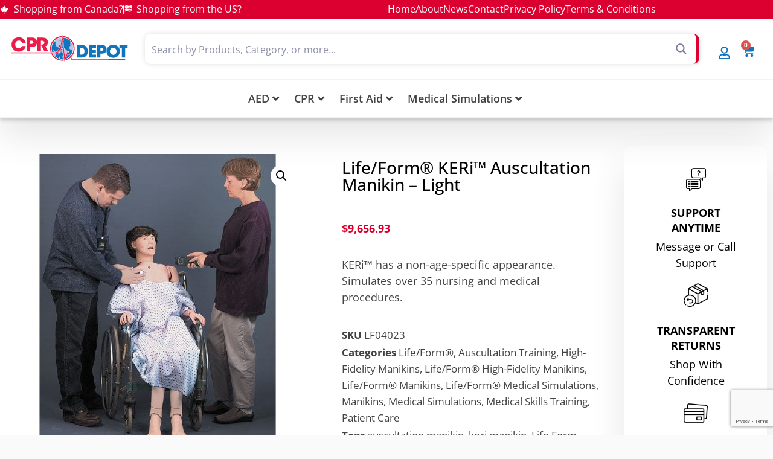

--- FILE ---
content_type: text/html; charset=UTF-8
request_url: https://cpr-depot.ca/product/life-form-keri-auscultation-manikin-light/
body_size: 64506
content:
<!doctype html>
<html lang="en-US" prefix="og: https://ogp.me/ns#">
<head>
	<meta charset="UTF-8">
<script>
var gform;gform||(document.addEventListener("gform_main_scripts_loaded",function(){gform.scriptsLoaded=!0}),document.addEventListener("gform/theme/scripts_loaded",function(){gform.themeScriptsLoaded=!0}),window.addEventListener("DOMContentLoaded",function(){gform.domLoaded=!0}),gform={domLoaded:!1,scriptsLoaded:!1,themeScriptsLoaded:!1,isFormEditor:()=>"function"==typeof InitializeEditor,callIfLoaded:function(o){return!(!gform.domLoaded||!gform.scriptsLoaded||!gform.themeScriptsLoaded&&!gform.isFormEditor()||(gform.isFormEditor()&&console.warn("The use of gform.initializeOnLoaded() is deprecated in the form editor context and will be removed in Gravity Forms 3.1."),o(),0))},initializeOnLoaded:function(o){gform.callIfLoaded(o)||(document.addEventListener("gform_main_scripts_loaded",()=>{gform.scriptsLoaded=!0,gform.callIfLoaded(o)}),document.addEventListener("gform/theme/scripts_loaded",()=>{gform.themeScriptsLoaded=!0,gform.callIfLoaded(o)}),window.addEventListener("DOMContentLoaded",()=>{gform.domLoaded=!0,gform.callIfLoaded(o)}))},hooks:{action:{},filter:{}},addAction:function(o,r,e,t){gform.addHook("action",o,r,e,t)},addFilter:function(o,r,e,t){gform.addHook("filter",o,r,e,t)},doAction:function(o){gform.doHook("action",o,arguments)},applyFilters:function(o){return gform.doHook("filter",o,arguments)},removeAction:function(o,r){gform.removeHook("action",o,r)},removeFilter:function(o,r,e){gform.removeHook("filter",o,r,e)},addHook:function(o,r,e,t,n){null==gform.hooks[o][r]&&(gform.hooks[o][r]=[]);var d=gform.hooks[o][r];null==n&&(n=r+"_"+d.length),gform.hooks[o][r].push({tag:n,callable:e,priority:t=null==t?10:t})},doHook:function(r,o,e){var t;if(e=Array.prototype.slice.call(e,1),null!=gform.hooks[r][o]&&((o=gform.hooks[r][o]).sort(function(o,r){return o.priority-r.priority}),o.forEach(function(o){"function"!=typeof(t=o.callable)&&(t=window[t]),"action"==r?t.apply(null,e):e[0]=t.apply(null,e)})),"filter"==r)return e[0]},removeHook:function(o,r,t,n){var e;null!=gform.hooks[o][r]&&(e=(e=gform.hooks[o][r]).filter(function(o,r,e){return!!(null!=n&&n!=o.tag||null!=t&&t!=o.priority)}),gform.hooks[o][r]=e)}});
</script>

	<meta name="viewport" content="width=device-width, initial-scale=1">
	<link rel="profile" href="https://gmpg.org/xfn/11">
	
<!-- Search Engine Optimization by Rank Math PRO - https://rankmath.com/ -->
<title>Life/Form® KERi™ Auscultation Manikin - Light | CPR Depot Canada</title>
<meta name="description" content="KERi™ has a non-age-specific appearance. Simulates over 35 nursing and medical procedures."/>
<meta name="robots" content="follow, index, max-snippet:-1, max-video-preview:-1, max-image-preview:large"/>
<link rel="canonical" href="https://cpr-depot.ca/product/life-form-keri-auscultation-manikin-light/" />
<meta property="og:locale" content="en_US" />
<meta property="og:type" content="product" />
<meta property="og:title" content="Life/Form® KERi™ Auscultation Manikin - Light | CPR Depot Canada" />
<meta property="og:description" content="KERi™ has a non-age-specific appearance. Simulates over 35 nursing and medical procedures." />
<meta property="og:url" content="https://cpr-depot.ca/product/life-form-keri-auscultation-manikin-light/" />
<meta property="og:site_name" content="CPR Depot Canada" />
<meta property="og:updated_time" content="2025-04-17T18:35:05+00:00" />
<meta property="og:image" content="https://cpr-depot.ca/wp-content/uploads/2024/06/46017168232.png" />
<meta property="og:image:secure_url" content="https://cpr-depot.ca/wp-content/uploads/2024/06/46017168232.png" />
<meta property="og:image:alt" content="keri" />
<meta property="product:price:amount" content="9656.93" />
<meta property="product:price:currency" content="CAD" />
<meta property="product:availability" content="instock" />
<meta property="product:retailer_item_id" content="LF04023" />
<meta name="twitter:card" content="summary_large_image" />
<meta name="twitter:title" content="Life/Form® KERi™ Auscultation Manikin - Light | CPR Depot Canada" />
<meta name="twitter:description" content="KERi™ has a non-age-specific appearance. Simulates over 35 nursing and medical procedures." />
<meta name="twitter:image" content="https://cpr-depot.ca/wp-content/uploads/2024/06/46017168232.png" />
<meta name="twitter:label1" content="Price" />
<meta name="twitter:data1" content="&#036;9,656.93" />
<meta name="twitter:label2" content="Availability" />
<meta name="twitter:data2" content="In stock" />
<script type="application/ld+json" class="rank-math-schema-pro">{"@context":"https://schema.org","@graph":[{"@type":"Store","name":"CPR Depot","address":{"@type":"PostalAddress","streetAddress":"340 Croft Dr","addressLocality":"Tecumseh","addressRegion":"ON","postalCode":"N8N 2L9","addressCountry":"Canada"},"url":"https://cpr-depot.ca/","logo":"https://cpr-depot.ca/wp-content/uploads/2024/07/CPR-DEPOT.png","image":{"@type":"ImageObject","url":"https://cpr-depot.ca/wp-content/uploads/2024/07/CPR-DEPOT.png"},"priceRange":"$","telephone":"(519) 946-2222","areaServed":"North America","Geo":{"latitude":"42.3036","longitude":"-82.8366852","@type":"GeoCoordinates"},"contactPoint":{"@type":"ContactPoint","contactType":"Telephone","telephone":"(519) 946-2222","contactOption":"Phone"},"brand":{"@type":"Brand","name":"CPR Depot","logo":"https://cpr-depot.ca/wp-content/uploads/2024/07/CPR-DEPOT.png","slogan":"CPR Manikin &amp; Medical Simulation Training Products"},"description":"CPR Depot Canada carries must-have training accessories, tools, and manikins for CPR. Shop medical simulation training supplies online in Canada. CPR Depot Canada only provides high-quality CPR and AED training supplies. Our wide range of training accessories covers everything you need. Shop professional CPR manikins online in Canada. Get professional training accessories for CPR and other medical reasons. Our medical supplies can help you be prepared and train for real situations. We only carry the best CPR, AED, first aid, skill training, simulations, and manik","email":"sales@cpr-depot.ca"},{"@type":"Place","@id":"https://cpr-depot.ca/#place","geo":{"@type":"GeoCoordinates","latitude":"42.3036","longitude":" -82.8366852"},"hasMap":"https://www.google.com/maps/search/?api=1&amp;query=42.3036, -82.8366852","address":{"@type":"PostalAddress","streetAddress":"340 Croft Dr","addressLocality":"Tecumseh","addressRegion":"ON","postalCode":"N8N 2L9","addressCountry":"Canada"}},{"@type":"Organization","@id":"https://cpr-depot.ca/#organization","name":"CPR Depot Canada","url":"https://cpr-depot.ca","email":"sales@cpr-depot.ca","address":{"@type":"PostalAddress","streetAddress":"340 Croft Dr","addressLocality":"Tecumseh","addressRegion":"ON","postalCode":"N8N 2L9","addressCountry":"Canada"},"logo":{"@type":"ImageObject","@id":"https://cpr-depot.ca/#logo","url":"https://cpr-depot.ca/wp-content/uploads/2024/06/cpr-depot-canada-logo.jpg","contentUrl":"https://cpr-depot.ca/wp-content/uploads/2024/06/cpr-depot-canada-logo.jpg","caption":"CPR Depot Canada","inLanguage":"en-US","width":"500","height":"500"},"contactPoint":[{"@type":"ContactPoint","telephone":"+1 (888) 464-0484","contactType":"customer support"}],"location":{"@id":"https://cpr-depot.ca/#place"}},{"@type":"WebSite","@id":"https://cpr-depot.ca/#website","url":"https://cpr-depot.ca","name":"CPR Depot Canada","publisher":{"@id":"https://cpr-depot.ca/#organization"},"inLanguage":"en-US"},{"@type":"ImageObject","@id":"https://cpr-depot.ca/wp-content/uploads/2024/08/keri_auscultation_manikin_-_light.jpg","url":"https://cpr-depot.ca/wp-content/uploads/2024/08/keri_auscultation_manikin_-_light.jpg","width":"600","height":"600","caption":"keri","inLanguage":"en-US"},{"@type":"ItemPage","@id":"https://cpr-depot.ca/product/life-form-keri-auscultation-manikin-light/#webpage","url":"https://cpr-depot.ca/product/life-form-keri-auscultation-manikin-light/","name":"Life/Form\u00ae KERi\u2122 Auscultation Manikin - Light | CPR Depot Canada","datePublished":"2021-01-03T15:46:10+00:00","dateModified":"2025-04-17T18:35:05+00:00","isPartOf":{"@id":"https://cpr-depot.ca/#website"},"primaryImageOfPage":{"@id":"https://cpr-depot.ca/wp-content/uploads/2024/08/keri_auscultation_manikin_-_light.jpg"},"inLanguage":"en-US"},{"@type":"Product","name":"Life/Form\u00ae KERi\u2122 Auscultation Manikin - Light | CPR Depot Canada","description":"KERi\u2122 has a non-age-specific appearance. Simulates over 35 nursing and medical procedures.","sku":"LF04023","category":"CPR &gt; CPR Brand &gt; Life/Form\u00ae","mainEntityOfPage":{"@id":"https://cpr-depot.ca/product/life-form-keri-auscultation-manikin-light/#webpage"},"weight":{"@type":"QuantitativeValue","unitCode":"KGM","value":"16.8"},"image":[{"@type":"ImageObject","url":"https://cpr-depot.ca/wp-content/uploads/2024/08/keri_auscultation_manikin_-_light.jpg","height":"600","width":"600"}],"offers":{"@type":"Offer","price":"9656.93","priceCurrency":"CAD","priceValidUntil":"2027-12-31","availability":"http://schema.org/InStock","itemCondition":"NewCondition","url":"https://cpr-depot.ca/product/life-form-keri-auscultation-manikin-light/","seller":{"@type":"Organization","@id":"https://cpr-depot.ca/","name":"CPR Depot Canada","url":"https://cpr-depot.ca","logo":"https://cpr-depot.ca/wp-content/uploads/2024/06/cpr-depot-canada-logo.jpg"},"priceSpecification":{"price":"9656.93","priceCurrency":"CAD","valueAddedTaxIncluded":"false"}},"@id":"https://cpr-depot.ca/product/life-form-keri-auscultation-manikin-light/#richSnippet"}]}</script>
<!-- /Rank Math WordPress SEO plugin -->

<link rel='dns-prefetch' href='//www.googletagmanager.com' />
<link rel="alternate" type="application/rss+xml" title="CPR Depot Canada &raquo; Feed" href="https://cpr-depot.ca/feed/" />
<link rel="alternate" type="application/rss+xml" title="CPR Depot Canada &raquo; Comments Feed" href="https://cpr-depot.ca/comments/feed/" />
<link rel="alternate" type="application/rss+xml" title="CPR Depot Canada &raquo; Life/Form® KERi™ Auscultation Manikin &#8211; Light Comments Feed" href="https://cpr-depot.ca/product/life-form-keri-auscultation-manikin-light/feed/" />
<link rel="alternate" title="oEmbed (JSON)" type="application/json+oembed" href="https://cpr-depot.ca/wp-json/oembed/1.0/embed?url=https%3A%2F%2Fcpr-depot.ca%2Fproduct%2Flife-form-keri-auscultation-manikin-light%2F" />
<link rel="alternate" title="oEmbed (XML)" type="text/xml+oembed" href="https://cpr-depot.ca/wp-json/oembed/1.0/embed?url=https%3A%2F%2Fcpr-depot.ca%2Fproduct%2Flife-form-keri-auscultation-manikin-light%2F&#038;format=xml" />
		<!-- This site uses the Google Analytics by MonsterInsights plugin v9.11.1 - Using Analytics tracking - https://www.monsterinsights.com/ -->
							<script src="//www.googletagmanager.com/gtag/js?id=G-LW694BJQDQ"  data-cfasync="false" data-wpfc-render="false" async></script>
			<script data-cfasync="false" data-wpfc-render="false">
				var mi_version = '9.11.1';
				var mi_track_user = true;
				var mi_no_track_reason = '';
								var MonsterInsightsDefaultLocations = {"page_location":"https:\/\/cpr-depot.ca\/product\/life-form-keri-auscultation-manikin-light\/"};
								if ( typeof MonsterInsightsPrivacyGuardFilter === 'function' ) {
					var MonsterInsightsLocations = (typeof MonsterInsightsExcludeQuery === 'object') ? MonsterInsightsPrivacyGuardFilter( MonsterInsightsExcludeQuery ) : MonsterInsightsPrivacyGuardFilter( MonsterInsightsDefaultLocations );
				} else {
					var MonsterInsightsLocations = (typeof MonsterInsightsExcludeQuery === 'object') ? MonsterInsightsExcludeQuery : MonsterInsightsDefaultLocations;
				}

								var disableStrs = [
										'ga-disable-G-LW694BJQDQ',
									];

				/* Function to detect opted out users */
				function __gtagTrackerIsOptedOut() {
					for (var index = 0; index < disableStrs.length; index++) {
						if (document.cookie.indexOf(disableStrs[index] + '=true') > -1) {
							return true;
						}
					}

					return false;
				}

				/* Disable tracking if the opt-out cookie exists. */
				if (__gtagTrackerIsOptedOut()) {
					for (var index = 0; index < disableStrs.length; index++) {
						window[disableStrs[index]] = true;
					}
				}

				/* Opt-out function */
				function __gtagTrackerOptout() {
					for (var index = 0; index < disableStrs.length; index++) {
						document.cookie = disableStrs[index] + '=true; expires=Thu, 31 Dec 2099 23:59:59 UTC; path=/';
						window[disableStrs[index]] = true;
					}
				}

				if ('undefined' === typeof gaOptout) {
					function gaOptout() {
						__gtagTrackerOptout();
					}
				}
								window.dataLayer = window.dataLayer || [];

				window.MonsterInsightsDualTracker = {
					helpers: {},
					trackers: {},
				};
				if (mi_track_user) {
					function __gtagDataLayer() {
						dataLayer.push(arguments);
					}

					function __gtagTracker(type, name, parameters) {
						if (!parameters) {
							parameters = {};
						}

						if (parameters.send_to) {
							__gtagDataLayer.apply(null, arguments);
							return;
						}

						if (type === 'event') {
														parameters.send_to = monsterinsights_frontend.v4_id;
							var hookName = name;
							if (typeof parameters['event_category'] !== 'undefined') {
								hookName = parameters['event_category'] + ':' + name;
							}

							if (typeof MonsterInsightsDualTracker.trackers[hookName] !== 'undefined') {
								MonsterInsightsDualTracker.trackers[hookName](parameters);
							} else {
								__gtagDataLayer('event', name, parameters);
							}
							
						} else {
							__gtagDataLayer.apply(null, arguments);
						}
					}

					__gtagTracker('js', new Date());
					__gtagTracker('set', {
						'developer_id.dZGIzZG': true,
											});
					if ( MonsterInsightsLocations.page_location ) {
						__gtagTracker('set', MonsterInsightsLocations);
					}
										__gtagTracker('config', 'G-LW694BJQDQ', {"forceSSL":"true","link_attribution":"true"} );
										window.gtag = __gtagTracker;										(function () {
						/* https://developers.google.com/analytics/devguides/collection/analyticsjs/ */
						/* ga and __gaTracker compatibility shim. */
						var noopfn = function () {
							return null;
						};
						var newtracker = function () {
							return new Tracker();
						};
						var Tracker = function () {
							return null;
						};
						var p = Tracker.prototype;
						p.get = noopfn;
						p.set = noopfn;
						p.send = function () {
							var args = Array.prototype.slice.call(arguments);
							args.unshift('send');
							__gaTracker.apply(null, args);
						};
						var __gaTracker = function () {
							var len = arguments.length;
							if (len === 0) {
								return;
							}
							var f = arguments[len - 1];
							if (typeof f !== 'object' || f === null || typeof f.hitCallback !== 'function') {
								if ('send' === arguments[0]) {
									var hitConverted, hitObject = false, action;
									if ('event' === arguments[1]) {
										if ('undefined' !== typeof arguments[3]) {
											hitObject = {
												'eventAction': arguments[3],
												'eventCategory': arguments[2],
												'eventLabel': arguments[4],
												'value': arguments[5] ? arguments[5] : 1,
											}
										}
									}
									if ('pageview' === arguments[1]) {
										if ('undefined' !== typeof arguments[2]) {
											hitObject = {
												'eventAction': 'page_view',
												'page_path': arguments[2],
											}
										}
									}
									if (typeof arguments[2] === 'object') {
										hitObject = arguments[2];
									}
									if (typeof arguments[5] === 'object') {
										Object.assign(hitObject, arguments[5]);
									}
									if ('undefined' !== typeof arguments[1].hitType) {
										hitObject = arguments[1];
										if ('pageview' === hitObject.hitType) {
											hitObject.eventAction = 'page_view';
										}
									}
									if (hitObject) {
										action = 'timing' === arguments[1].hitType ? 'timing_complete' : hitObject.eventAction;
										hitConverted = mapArgs(hitObject);
										__gtagTracker('event', action, hitConverted);
									}
								}
								return;
							}

							function mapArgs(args) {
								var arg, hit = {};
								var gaMap = {
									'eventCategory': 'event_category',
									'eventAction': 'event_action',
									'eventLabel': 'event_label',
									'eventValue': 'event_value',
									'nonInteraction': 'non_interaction',
									'timingCategory': 'event_category',
									'timingVar': 'name',
									'timingValue': 'value',
									'timingLabel': 'event_label',
									'page': 'page_path',
									'location': 'page_location',
									'title': 'page_title',
									'referrer' : 'page_referrer',
								};
								for (arg in args) {
																		if (!(!args.hasOwnProperty(arg) || !gaMap.hasOwnProperty(arg))) {
										hit[gaMap[arg]] = args[arg];
									} else {
										hit[arg] = args[arg];
									}
								}
								return hit;
							}

							try {
								f.hitCallback();
							} catch (ex) {
							}
						};
						__gaTracker.create = newtracker;
						__gaTracker.getByName = newtracker;
						__gaTracker.getAll = function () {
							return [];
						};
						__gaTracker.remove = noopfn;
						__gaTracker.loaded = true;
						window['__gaTracker'] = __gaTracker;
					})();
									} else {
										console.log("");
					(function () {
						function __gtagTracker() {
							return null;
						}

						window['__gtagTracker'] = __gtagTracker;
						window['gtag'] = __gtagTracker;
					})();
									}
			</script>
										<script data-cfasync="false" data-wpfc-render="false">
								
		if ( typeof __gtagTracker === 'function' ) { __gtagTracker( 'config', 'W821916068', {"allow_enhanced_conversions":true} ); }
							</script>
											<!-- / Google Analytics by MonsterInsights -->
				<script data-cfasync="false" data-wpfc-render="false">
			window.MonsterInsightsDualTracker.helpers.mapProductItem = function (uaItem) {
				var prefixIndex, prefixKey, mapIndex;
				
				var toBePrefixed = ['id', 'name', 'list_name', 'brand', 'category', 'variant'];

				var item = {};

				var fieldMap = {
					'price': 'price',
					'list_position': 'index',
					'quantity': 'quantity',
					'position': 'index',
				};

				for (mapIndex in fieldMap) {
					if (uaItem.hasOwnProperty(mapIndex)) {
						item[fieldMap[mapIndex]] = uaItem[mapIndex];
					}
				}

				for (prefixIndex = 0; prefixIndex < toBePrefixed.length; prefixIndex++) {
					prefixKey = toBePrefixed[prefixIndex];
					if (typeof uaItem[prefixKey] !== 'undefined') {
						item['item_' + prefixKey] = uaItem[prefixKey];
					}
				}

				return item;
			};

			MonsterInsightsDualTracker.trackers['view_item_list'] = function (parameters) {
				var items = parameters.items;
				var listName, itemIndex, item, itemListName;
				var lists = {
					'_': {items: [], 'send_to': monsterinsights_frontend.v4_id},
				};

				for (itemIndex = 0; itemIndex < items.length; itemIndex++) {
					item = MonsterInsightsDualTracker.helpers.mapProductItem(items[itemIndex]);

					if (typeof item['item_list_name'] === 'undefined') {
						lists['_'].items.push(item);
					} else {
						itemListName = item['item_list_name'];
						if (typeof lists[itemListName] === 'undefined') {
							lists[itemListName] = {
								'items': [],
								'item_list_name': itemListName,
								'send_to': monsterinsights_frontend.v4_id,
							};
						}

						lists[itemListName].items.push(item);
					}
				}

				for (listName in lists) {
					__gtagDataLayer('event', 'view_item_list', lists[listName]);
				}
			};

			MonsterInsightsDualTracker.trackers['select_content'] = function (parameters) {
				const items = parameters.items.map(MonsterInsightsDualTracker.helpers.mapProductItem);
				__gtagDataLayer('event', 'select_item', {items: items, send_to: parameters.send_to});
			};

			MonsterInsightsDualTracker.trackers['view_item'] = function (parameters) {
				const items = parameters.items.map(MonsterInsightsDualTracker.helpers.mapProductItem);
				__gtagDataLayer('event', 'view_item', {items: items, send_to: parameters.send_to});
			};
		</script>
			<script data-cfasync="false" data-wpfc-render="false">
		if (window.hasOwnProperty('MonsterInsightsDualTracker')){
			window.MonsterInsightsDualTracker.trackers['form:impression'] = function (parameters) {
				__gtagDataLayer('event', 'form_impression', {
					form_id: parameters.event_label,
					content_type: 'form',
					non_interaction: true,
					send_to: parameters.send_to,
				});
			};

			window.MonsterInsightsDualTracker.trackers['form:conversion'] = function (parameters) {
				__gtagDataLayer('event', 'generate_lead', {
					form_id: parameters.event_label,
					send_to: parameters.send_to,
				});
			};
		}
	</script>
	<style id='wp-img-auto-sizes-contain-inline-css'>
img:is([sizes=auto i],[sizes^="auto," i]){contain-intrinsic-size:3000px 1500px}
/*# sourceURL=wp-img-auto-sizes-contain-inline-css */
</style>
<link rel='stylesheet' id='wc-authorize-net-cim-credit-card-checkout-block-css' href='https://cpr-depot.ca/wp-content/plugins/woocommerce-gateway-authorize-net-cim/assets/css/blocks/wc-authorize-net-cim-checkout-block.css?ver=1769993087' media='all' />
<link rel='stylesheet' id='wc-authorize-net-cim-echeck-checkout-block-css' href='https://cpr-depot.ca/wp-content/plugins/woocommerce-gateway-authorize-net-cim/assets/css/blocks/wc-authorize-net-cim-checkout-block.css?ver=1769993087' media='all' />

<link rel='stylesheet' id='acfwf-wc-cart-block-integration-css' href='https://cpr-depot.ca/wp-content/plugins/advanced-coupons-for-woocommerce-free/dist/assets/index-467dde24.css?ver=1768942389' media='all' />
<link rel='stylesheet' id='acfwf-wc-checkout-block-integration-css' href='https://cpr-depot.ca/wp-content/plugins/advanced-coupons-for-woocommerce-free/dist/assets/index-2a7d8588.css?ver=1768942389' media='all' />
<link rel='stylesheet' id='premium-addons-css' href='https://cpr-depot.ca/wp-content/plugins/premium-addons-for-elementor/assets/frontend/min-css/premium-addons.min.css?ver=4.11.65' media='all' />
<style id='wp-emoji-styles-inline-css'>

	img.wp-smiley, img.emoji {
		display: inline !important;
		border: none !important;
		box-shadow: none !important;
		height: 1em !important;
		width: 1em !important;
		margin: 0 0.07em !important;
		vertical-align: -0.1em !important;
		background: none !important;
		padding: 0 !important;
	}
/*# sourceURL=wp-emoji-styles-inline-css */
</style>
<link rel='stylesheet' id='wp-block-library-css' href='https://cpr-depot.ca/wp-includes/css/dist/block-library/style.min.css?ver=6.9' media='all' />
<link rel='stylesheet' id='acfw-blocks-frontend-css' href='https://cpr-depot.ca/wp-content/plugins/advanced-coupons-for-woocommerce-free/css/acfw-blocks-frontend.css?ver=4.7.1' media='all' />
<style id='global-styles-inline-css'>
:root{--wp--preset--aspect-ratio--square: 1;--wp--preset--aspect-ratio--4-3: 4/3;--wp--preset--aspect-ratio--3-4: 3/4;--wp--preset--aspect-ratio--3-2: 3/2;--wp--preset--aspect-ratio--2-3: 2/3;--wp--preset--aspect-ratio--16-9: 16/9;--wp--preset--aspect-ratio--9-16: 9/16;--wp--preset--color--black: #000000;--wp--preset--color--cyan-bluish-gray: #abb8c3;--wp--preset--color--white: #ffffff;--wp--preset--color--pale-pink: #f78da7;--wp--preset--color--vivid-red: #cf2e2e;--wp--preset--color--luminous-vivid-orange: #ff6900;--wp--preset--color--luminous-vivid-amber: #fcb900;--wp--preset--color--light-green-cyan: #7bdcb5;--wp--preset--color--vivid-green-cyan: #00d084;--wp--preset--color--pale-cyan-blue: #8ed1fc;--wp--preset--color--vivid-cyan-blue: #0693e3;--wp--preset--color--vivid-purple: #9b51e0;--wp--preset--gradient--vivid-cyan-blue-to-vivid-purple: linear-gradient(135deg,rgb(6,147,227) 0%,rgb(155,81,224) 100%);--wp--preset--gradient--light-green-cyan-to-vivid-green-cyan: linear-gradient(135deg,rgb(122,220,180) 0%,rgb(0,208,130) 100%);--wp--preset--gradient--luminous-vivid-amber-to-luminous-vivid-orange: linear-gradient(135deg,rgb(252,185,0) 0%,rgb(255,105,0) 100%);--wp--preset--gradient--luminous-vivid-orange-to-vivid-red: linear-gradient(135deg,rgb(255,105,0) 0%,rgb(207,46,46) 100%);--wp--preset--gradient--very-light-gray-to-cyan-bluish-gray: linear-gradient(135deg,rgb(238,238,238) 0%,rgb(169,184,195) 100%);--wp--preset--gradient--cool-to-warm-spectrum: linear-gradient(135deg,rgb(74,234,220) 0%,rgb(151,120,209) 20%,rgb(207,42,186) 40%,rgb(238,44,130) 60%,rgb(251,105,98) 80%,rgb(254,248,76) 100%);--wp--preset--gradient--blush-light-purple: linear-gradient(135deg,rgb(255,206,236) 0%,rgb(152,150,240) 100%);--wp--preset--gradient--blush-bordeaux: linear-gradient(135deg,rgb(254,205,165) 0%,rgb(254,45,45) 50%,rgb(107,0,62) 100%);--wp--preset--gradient--luminous-dusk: linear-gradient(135deg,rgb(255,203,112) 0%,rgb(199,81,192) 50%,rgb(65,88,208) 100%);--wp--preset--gradient--pale-ocean: linear-gradient(135deg,rgb(255,245,203) 0%,rgb(182,227,212) 50%,rgb(51,167,181) 100%);--wp--preset--gradient--electric-grass: linear-gradient(135deg,rgb(202,248,128) 0%,rgb(113,206,126) 100%);--wp--preset--gradient--midnight: linear-gradient(135deg,rgb(2,3,129) 0%,rgb(40,116,252) 100%);--wp--preset--font-size--small: 13px;--wp--preset--font-size--medium: 20px;--wp--preset--font-size--large: 36px;--wp--preset--font-size--x-large: 42px;--wp--preset--spacing--20: 0.44rem;--wp--preset--spacing--30: 0.67rem;--wp--preset--spacing--40: 1rem;--wp--preset--spacing--50: 1.5rem;--wp--preset--spacing--60: 2.25rem;--wp--preset--spacing--70: 3.38rem;--wp--preset--spacing--80: 5.06rem;--wp--preset--shadow--natural: 6px 6px 9px rgba(0, 0, 0, 0.2);--wp--preset--shadow--deep: 12px 12px 50px rgba(0, 0, 0, 0.4);--wp--preset--shadow--sharp: 6px 6px 0px rgba(0, 0, 0, 0.2);--wp--preset--shadow--outlined: 6px 6px 0px -3px rgb(255, 255, 255), 6px 6px rgb(0, 0, 0);--wp--preset--shadow--crisp: 6px 6px 0px rgb(0, 0, 0);}:root { --wp--style--global--content-size: 800px;--wp--style--global--wide-size: 1200px; }:where(body) { margin: 0; }.wp-site-blocks > .alignleft { float: left; margin-right: 2em; }.wp-site-blocks > .alignright { float: right; margin-left: 2em; }.wp-site-blocks > .aligncenter { justify-content: center; margin-left: auto; margin-right: auto; }:where(.wp-site-blocks) > * { margin-block-start: 24px; margin-block-end: 0; }:where(.wp-site-blocks) > :first-child { margin-block-start: 0; }:where(.wp-site-blocks) > :last-child { margin-block-end: 0; }:root { --wp--style--block-gap: 24px; }:root :where(.is-layout-flow) > :first-child{margin-block-start: 0;}:root :where(.is-layout-flow) > :last-child{margin-block-end: 0;}:root :where(.is-layout-flow) > *{margin-block-start: 24px;margin-block-end: 0;}:root :where(.is-layout-constrained) > :first-child{margin-block-start: 0;}:root :where(.is-layout-constrained) > :last-child{margin-block-end: 0;}:root :where(.is-layout-constrained) > *{margin-block-start: 24px;margin-block-end: 0;}:root :where(.is-layout-flex){gap: 24px;}:root :where(.is-layout-grid){gap: 24px;}.is-layout-flow > .alignleft{float: left;margin-inline-start: 0;margin-inline-end: 2em;}.is-layout-flow > .alignright{float: right;margin-inline-start: 2em;margin-inline-end: 0;}.is-layout-flow > .aligncenter{margin-left: auto !important;margin-right: auto !important;}.is-layout-constrained > .alignleft{float: left;margin-inline-start: 0;margin-inline-end: 2em;}.is-layout-constrained > .alignright{float: right;margin-inline-start: 2em;margin-inline-end: 0;}.is-layout-constrained > .aligncenter{margin-left: auto !important;margin-right: auto !important;}.is-layout-constrained > :where(:not(.alignleft):not(.alignright):not(.alignfull)){max-width: var(--wp--style--global--content-size);margin-left: auto !important;margin-right: auto !important;}.is-layout-constrained > .alignwide{max-width: var(--wp--style--global--wide-size);}body .is-layout-flex{display: flex;}.is-layout-flex{flex-wrap: wrap;align-items: center;}.is-layout-flex > :is(*, div){margin: 0;}body .is-layout-grid{display: grid;}.is-layout-grid > :is(*, div){margin: 0;}body{padding-top: 0px;padding-right: 0px;padding-bottom: 0px;padding-left: 0px;}a:where(:not(.wp-element-button)){text-decoration: underline;}:root :where(.wp-element-button, .wp-block-button__link){background-color: #32373c;border-width: 0;color: #fff;font-family: inherit;font-size: inherit;font-style: inherit;font-weight: inherit;letter-spacing: inherit;line-height: inherit;padding-top: calc(0.667em + 2px);padding-right: calc(1.333em + 2px);padding-bottom: calc(0.667em + 2px);padding-left: calc(1.333em + 2px);text-decoration: none;text-transform: inherit;}.has-black-color{color: var(--wp--preset--color--black) !important;}.has-cyan-bluish-gray-color{color: var(--wp--preset--color--cyan-bluish-gray) !important;}.has-white-color{color: var(--wp--preset--color--white) !important;}.has-pale-pink-color{color: var(--wp--preset--color--pale-pink) !important;}.has-vivid-red-color{color: var(--wp--preset--color--vivid-red) !important;}.has-luminous-vivid-orange-color{color: var(--wp--preset--color--luminous-vivid-orange) !important;}.has-luminous-vivid-amber-color{color: var(--wp--preset--color--luminous-vivid-amber) !important;}.has-light-green-cyan-color{color: var(--wp--preset--color--light-green-cyan) !important;}.has-vivid-green-cyan-color{color: var(--wp--preset--color--vivid-green-cyan) !important;}.has-pale-cyan-blue-color{color: var(--wp--preset--color--pale-cyan-blue) !important;}.has-vivid-cyan-blue-color{color: var(--wp--preset--color--vivid-cyan-blue) !important;}.has-vivid-purple-color{color: var(--wp--preset--color--vivid-purple) !important;}.has-black-background-color{background-color: var(--wp--preset--color--black) !important;}.has-cyan-bluish-gray-background-color{background-color: var(--wp--preset--color--cyan-bluish-gray) !important;}.has-white-background-color{background-color: var(--wp--preset--color--white) !important;}.has-pale-pink-background-color{background-color: var(--wp--preset--color--pale-pink) !important;}.has-vivid-red-background-color{background-color: var(--wp--preset--color--vivid-red) !important;}.has-luminous-vivid-orange-background-color{background-color: var(--wp--preset--color--luminous-vivid-orange) !important;}.has-luminous-vivid-amber-background-color{background-color: var(--wp--preset--color--luminous-vivid-amber) !important;}.has-light-green-cyan-background-color{background-color: var(--wp--preset--color--light-green-cyan) !important;}.has-vivid-green-cyan-background-color{background-color: var(--wp--preset--color--vivid-green-cyan) !important;}.has-pale-cyan-blue-background-color{background-color: var(--wp--preset--color--pale-cyan-blue) !important;}.has-vivid-cyan-blue-background-color{background-color: var(--wp--preset--color--vivid-cyan-blue) !important;}.has-vivid-purple-background-color{background-color: var(--wp--preset--color--vivid-purple) !important;}.has-black-border-color{border-color: var(--wp--preset--color--black) !important;}.has-cyan-bluish-gray-border-color{border-color: var(--wp--preset--color--cyan-bluish-gray) !important;}.has-white-border-color{border-color: var(--wp--preset--color--white) !important;}.has-pale-pink-border-color{border-color: var(--wp--preset--color--pale-pink) !important;}.has-vivid-red-border-color{border-color: var(--wp--preset--color--vivid-red) !important;}.has-luminous-vivid-orange-border-color{border-color: var(--wp--preset--color--luminous-vivid-orange) !important;}.has-luminous-vivid-amber-border-color{border-color: var(--wp--preset--color--luminous-vivid-amber) !important;}.has-light-green-cyan-border-color{border-color: var(--wp--preset--color--light-green-cyan) !important;}.has-vivid-green-cyan-border-color{border-color: var(--wp--preset--color--vivid-green-cyan) !important;}.has-pale-cyan-blue-border-color{border-color: var(--wp--preset--color--pale-cyan-blue) !important;}.has-vivid-cyan-blue-border-color{border-color: var(--wp--preset--color--vivid-cyan-blue) !important;}.has-vivid-purple-border-color{border-color: var(--wp--preset--color--vivid-purple) !important;}.has-vivid-cyan-blue-to-vivid-purple-gradient-background{background: var(--wp--preset--gradient--vivid-cyan-blue-to-vivid-purple) !important;}.has-light-green-cyan-to-vivid-green-cyan-gradient-background{background: var(--wp--preset--gradient--light-green-cyan-to-vivid-green-cyan) !important;}.has-luminous-vivid-amber-to-luminous-vivid-orange-gradient-background{background: var(--wp--preset--gradient--luminous-vivid-amber-to-luminous-vivid-orange) !important;}.has-luminous-vivid-orange-to-vivid-red-gradient-background{background: var(--wp--preset--gradient--luminous-vivid-orange-to-vivid-red) !important;}.has-very-light-gray-to-cyan-bluish-gray-gradient-background{background: var(--wp--preset--gradient--very-light-gray-to-cyan-bluish-gray) !important;}.has-cool-to-warm-spectrum-gradient-background{background: var(--wp--preset--gradient--cool-to-warm-spectrum) !important;}.has-blush-light-purple-gradient-background{background: var(--wp--preset--gradient--blush-light-purple) !important;}.has-blush-bordeaux-gradient-background{background: var(--wp--preset--gradient--blush-bordeaux) !important;}.has-luminous-dusk-gradient-background{background: var(--wp--preset--gradient--luminous-dusk) !important;}.has-pale-ocean-gradient-background{background: var(--wp--preset--gradient--pale-ocean) !important;}.has-electric-grass-gradient-background{background: var(--wp--preset--gradient--electric-grass) !important;}.has-midnight-gradient-background{background: var(--wp--preset--gradient--midnight) !important;}.has-small-font-size{font-size: var(--wp--preset--font-size--small) !important;}.has-medium-font-size{font-size: var(--wp--preset--font-size--medium) !important;}.has-large-font-size{font-size: var(--wp--preset--font-size--large) !important;}.has-x-large-font-size{font-size: var(--wp--preset--font-size--x-large) !important;}
:root :where(.wp-block-pullquote){font-size: 1.5em;line-height: 1.6;}
/*# sourceURL=global-styles-inline-css */
</style>
<link rel='stylesheet' id='shipperhq_styles-css' href='https://cpr-depot.ca/wp-content/plugins/woo-shipperhq/assets/css/shipperhq-styles.css?ver=1.9.0' media='all' />
<link rel='stylesheet' id='photoswipe-css' href='https://cpr-depot.ca/wp-content/plugins/woocommerce/assets/css/photoswipe/photoswipe.min.css?ver=10.4.3' media='all' />
<link rel='stylesheet' id='photoswipe-default-skin-css' href='https://cpr-depot.ca/wp-content/plugins/woocommerce/assets/css/photoswipe/default-skin/default-skin.min.css?ver=10.4.3' media='all' />
<link rel='stylesheet' id='woocommerce-layout-css' href='https://cpr-depot.ca/wp-content/plugins/woocommerce/assets/css/woocommerce-layout.css?ver=10.4.3' media='all' />
<link rel='stylesheet' id='woocommerce-smallscreen-css' href='https://cpr-depot.ca/wp-content/plugins/woocommerce/assets/css/woocommerce-smallscreen.css?ver=10.4.3' media='only screen and (max-width: 768px)' />
<link rel='stylesheet' id='woocommerce-general-css' href='https://cpr-depot.ca/wp-content/plugins/woocommerce/assets/css/woocommerce.css?ver=10.4.3' media='all' />
<style id='woocommerce-inline-inline-css'>
.woocommerce form .form-row .required { visibility: visible; }
/*# sourceURL=woocommerce-inline-inline-css */
</style>
<link rel='stylesheet' id='hello-elementor-css' href='https://cpr-depot.ca/wp-content/themes/hello-elementor/assets/css/reset.css?ver=3.4.6' media='all' />
<link rel='stylesheet' id='hello-elementor-theme-style-css' href='https://cpr-depot.ca/wp-content/themes/hello-elementor/assets/css/theme.css?ver=3.4.6' media='all' />
<link rel='stylesheet' id='hello-elementor-header-footer-css' href='https://cpr-depot.ca/wp-content/themes/hello-elementor/assets/css/header-footer.css?ver=3.4.6' media='all' />
<link rel='stylesheet' id='elementor-frontend-css' href='https://cpr-depot.ca/wp-content/plugins/elementor/assets/css/frontend.min.css?ver=3.34.4' media='all' />
<link rel='stylesheet' id='elementor-post-2290-css' href='https://cpr-depot.ca/wp-content/uploads/elementor/css/post-2290.css?ver=1769944339' media='all' />
<link rel='stylesheet' id='widget-icon-list-css' href='https://cpr-depot.ca/wp-content/plugins/elementor/assets/css/widget-icon-list.min.css?ver=3.34.4' media='all' />
<link rel='stylesheet' id='widget-image-css' href='https://cpr-depot.ca/wp-content/plugins/elementor/assets/css/widget-image.min.css?ver=3.34.4' media='all' />
<link rel='stylesheet' id='widget-woocommerce-menu-cart-css' href='https://cpr-depot.ca/wp-content/plugins/elementor-pro/assets/css/widget-woocommerce-menu-cart.min.css?ver=3.34.4' media='all' />
<link rel='stylesheet' id='pa-glass-css' href='https://cpr-depot.ca/wp-content/plugins/premium-addons-for-elementor/assets/frontend/min-css/liquid-glass.min.css?ver=4.11.65' media='all' />
<link rel='stylesheet' id='dashicons-css' href='https://cpr-depot.ca/wp-includes/css/dashicons.min.css?ver=6.9' media='all' />
<link rel='stylesheet' id='font-awesome-5-all-css' href='https://cpr-depot.ca/wp-content/plugins/elementor/assets/lib/font-awesome/css/all.min.css?ver=4.11.65' media='all' />
<link rel='stylesheet' id='eael-general-css' href='https://cpr-depot.ca/wp-content/plugins/essential-addons-for-elementor-lite/assets/front-end/css/view/general.min.css?ver=6.5.9' media='all' />
<link rel='stylesheet' id='eael-2303-css' href='https://cpr-depot.ca/wp-content/uploads/essential-addons-elementor/eael-2303.css?ver=1744914905' media='all' />
<link rel='stylesheet' id='widget-heading-css' href='https://cpr-depot.ca/wp-content/plugins/elementor/assets/css/widget-heading.min.css?ver=3.34.4' media='all' />
<link rel='stylesheet' id='gravity_forms_theme_reset-css' href='https://cpr-depot.ca/wp-content/plugins/gravityforms/assets/css/dist/gravity-forms-theme-reset.min.css?ver=2.9.26' media='all' />
<link rel='stylesheet' id='gravity_forms_theme_foundation-css' href='https://cpr-depot.ca/wp-content/plugins/gravityforms/assets/css/dist/gravity-forms-theme-foundation.min.css?ver=2.9.26' media='all' />
<link rel='stylesheet' id='gravity_forms_theme_framework-css' href='https://cpr-depot.ca/wp-content/plugins/gravityforms/assets/css/dist/gravity-forms-theme-framework.min.css?ver=2.9.26' media='all' />
<link rel='stylesheet' id='pp-tooltip-css' href='https://cpr-depot.ca/wp-content/plugins/powerpack-elements/assets/css/min/tooltip.min.css?ver=2.12.15' media='all' />
<link rel='stylesheet' id='widget-pp-buttons-css' href='https://cpr-depot.ca/wp-content/plugins/powerpack-elements/assets/css/min/widget-buttons.min.css?ver=2.12.15' media='all' />
<link rel='stylesheet' id='widget-woocommerce-product-images-css' href='https://cpr-depot.ca/wp-content/plugins/elementor-pro/assets/css/widget-woocommerce-product-images.min.css?ver=3.34.4' media='all' />
<link rel='stylesheet' id='widget-divider-css' href='https://cpr-depot.ca/wp-content/plugins/elementor/assets/css/widget-divider.min.css?ver=3.34.4' media='all' />
<link rel='stylesheet' id='widget-woocommerce-product-price-css' href='https://cpr-depot.ca/wp-content/plugins/elementor-pro/assets/css/widget-woocommerce-product-price.min.css?ver=3.34.4' media='all' />
<link rel='stylesheet' id='widget-woocommerce-product-meta-css' href='https://cpr-depot.ca/wp-content/plugins/elementor-pro/assets/css/widget-woocommerce-product-meta.min.css?ver=3.34.4' media='all' />
<link rel='stylesheet' id='widget-woocommerce-product-add-to-cart-css' href='https://cpr-depot.ca/wp-content/plugins/elementor-pro/assets/css/widget-woocommerce-product-add-to-cart.min.css?ver=3.34.4' media='all' />
<link rel='stylesheet' id='widget-share-buttons-css' href='https://cpr-depot.ca/wp-content/plugins/elementor-pro/assets/css/widget-share-buttons.min.css?ver=3.34.4' media='all' />
<link rel='stylesheet' id='e-apple-webkit-css' href='https://cpr-depot.ca/wp-content/plugins/elementor/assets/css/conditionals/apple-webkit.min.css?ver=3.34.4' media='all' />
<link rel='stylesheet' id='e-animation-zoomIn-css' href='https://cpr-depot.ca/wp-content/plugins/elementor/assets/lib/animations/styles/zoomIn.min.css?ver=3.34.4' media='all' />
<link rel='stylesheet' id='widget-image-box-css' href='https://cpr-depot.ca/wp-content/plugins/elementor/assets/css/widget-image-box.min.css?ver=3.34.4' media='all' />
<link rel='stylesheet' id='e-animation-fadeInUp-css' href='https://cpr-depot.ca/wp-content/plugins/elementor/assets/lib/animations/styles/fadeInUp.min.css?ver=3.34.4' media='all' />
<link rel='stylesheet' id='widget-woocommerce-product-data-tabs-css' href='https://cpr-depot.ca/wp-content/plugins/elementor-pro/assets/css/widget-woocommerce-product-data-tabs.min.css?ver=3.34.4' media='all' />
<link rel='stylesheet' id='widget-woocommerce-products-css' href='https://cpr-depot.ca/wp-content/plugins/elementor-pro/assets/css/widget-woocommerce-products.min.css?ver=3.34.4' media='all' />
<link rel='stylesheet' id='pp-extensions-css' href='https://cpr-depot.ca/wp-content/plugins/powerpack-elements/assets/css/min/extensions.min.css?ver=2.12.15' media='all' />
<link rel='stylesheet' id='elementor-post-2306-css' href='https://cpr-depot.ca/wp-content/uploads/elementor/css/post-2306.css?ver=1769944340' media='all' />
<link rel='stylesheet' id='elementor-post-2303-css' href='https://cpr-depot.ca/wp-content/uploads/elementor/css/post-2303.css?ver=1769944340' media='all' />
<link rel='stylesheet' id='elementor-post-2331-css' href='https://cpr-depot.ca/wp-content/uploads/elementor/css/post-2331.css?ver=1769944371' media='all' />
<link rel='stylesheet' id='pmw-public-elementor-fix-css' href='https://cpr-depot.ca/wp-content/plugins/woocommerce-google-adwords-conversion-tracking-tag/css/public/elementor-fix.css?ver=1.55.1' media='all' />
<link rel='stylesheet' id='sv-wc-payment-gateway-payment-form-v5_15_12-css' href='https://cpr-depot.ca/wp-content/plugins/woocommerce-gateway-authorize-net-cim/vendor/skyverge/wc-plugin-framework/woocommerce/payment-gateway/assets/css/frontend/sv-wc-payment-gateway-payment-form.min.css?ver=5.15.12' media='all' />
<link rel='stylesheet' id='hello-elementor-child-style-css' href='https://cpr-depot.ca/wp-content/themes/slyfox-hello/style.css?ver=2.0.0' media='all' />
<link rel='stylesheet' id='ekit-widget-styles-css' href='https://cpr-depot.ca/wp-content/plugins/elementskit-lite/widgets/init/assets/css/widget-styles.css?ver=3.7.8' media='all' />
<link rel='stylesheet' id='ekit-responsive-css' href='https://cpr-depot.ca/wp-content/plugins/elementskit-lite/widgets/init/assets/css/responsive.css?ver=3.7.8' media='all' />
<link rel='stylesheet' id='bdt-uikit-css' href='https://cpr-depot.ca/wp-content/plugins/bdthemes-element-pack-lite/assets/css/bdt-uikit.css?ver=3.21.7' media='all' />
<link rel='stylesheet' id='ep-helper-css' href='https://cpr-depot.ca/wp-content/plugins/bdthemes-element-pack-lite/assets/css/ep-helper.css?ver=8.3.17' media='all' />
<link rel='stylesheet' id='elementor-gf-local-opensans-css' href='https://cpr-depot.ca/wp-content/uploads/elementor/google-fonts/css/opensans.css?ver=1742250076' media='all' />
<link rel='stylesheet' id='elementor-gf-local-inter-css' href='https://cpr-depot.ca/wp-content/uploads/elementor/google-fonts/css/inter.css?ver=1742250080' media='all' />
<script id="woocommerce-google-analytics-integration-gtag-js-after">
/* Google Analytics for WooCommerce (gtag.js) */
					window.dataLayer = window.dataLayer || [];
					function gtag(){dataLayer.push(arguments);}
					// Set up default consent state.
					for ( const mode of [{"analytics_storage":"denied","ad_storage":"denied","ad_user_data":"denied","ad_personalization":"denied","region":["AT","BE","BG","HR","CY","CZ","DK","EE","FI","FR","DE","GR","HU","IS","IE","IT","LV","LI","LT","LU","MT","NL","NO","PL","PT","RO","SK","SI","ES","SE","GB","CH"]}] || [] ) {
						gtag( "consent", "default", { "wait_for_update": 500, ...mode } );
					}
					gtag("js", new Date());
					gtag("set", "developer_id.dOGY3NW", true);
					gtag("config", "G-WK7LMTD6G6", {"track_404":true,"allow_google_signals":true,"logged_in":false,"linker":{"domains":[],"allow_incoming":false},"custom_map":{"dimension1":"logged_in"}});
//# sourceURL=woocommerce-google-analytics-integration-gtag-js-after
</script>
<script src="https://cpr-depot.ca/wp-includes/js/dist/hooks.min.js?ver=dd5603f07f9220ed27f1" id="wp-hooks-js"></script>
<script src="https://cpr-depot.ca/wp-content/plugins/google-analytics-premium/assets/js/frontend-gtag.js?ver=9.11.1" id="monsterinsights-frontend-script-js" async data-wp-strategy="async"></script>
<script data-cfasync="false" data-wpfc-render="false" id='monsterinsights-frontend-script-js-extra'>var monsterinsights_frontend = {"js_events_tracking":"true","download_extensions":"doc,pdf,ppt,zip,xls,docx,pptx,xlsx","inbound_paths":"[{\"path\":\"\\\/go\\\/\",\"label\":\"affiliate\"},{\"path\":\"\\\/recommend\\\/\",\"label\":\"affiliate\"}]","home_url":"https:\/\/cpr-depot.ca","hash_tracking":"false","v4_id":"G-LW694BJQDQ"};</script>
<script id="jquery-core-js-extra">
var pp = {"ajax_url":"https://cpr-depot.ca/wp-admin/admin-ajax.php"};
//# sourceURL=jquery-core-js-extra
</script>
<script src="https://cpr-depot.ca/wp-includes/js/jquery/jquery.min.js?ver=3.7.1" id="jquery-core-js"></script>
<script src="https://cpr-depot.ca/wp-includes/js/jquery/jquery-migrate.min.js?ver=3.4.1" id="jquery-migrate-js"></script>
<script src="https://cpr-depot.ca/wp-content/plugins/woocommerce/assets/js/jquery-blockui/jquery.blockUI.min.js?ver=2.7.0-wc.10.4.3" id="wc-jquery-blockui-js" defer data-wp-strategy="defer"></script>
<script id="wc-add-to-cart-js-extra">
var wc_add_to_cart_params = {"ajax_url":"/wp-admin/admin-ajax.php","wc_ajax_url":"/?wc-ajax=%%endpoint%%","i18n_view_cart":"View cart","cart_url":"https://cpr-depot.ca/cart/","is_cart":"","cart_redirect_after_add":"no"};
//# sourceURL=wc-add-to-cart-js-extra
</script>
<script src="https://cpr-depot.ca/wp-content/plugins/woocommerce/assets/js/frontend/add-to-cart.min.js?ver=10.4.3" id="wc-add-to-cart-js" defer data-wp-strategy="defer"></script>
<script src="https://cpr-depot.ca/wp-content/plugins/woocommerce/assets/js/zoom/jquery.zoom.min.js?ver=1.7.21-wc.10.4.3" id="wc-zoom-js" defer data-wp-strategy="defer"></script>
<script src="https://cpr-depot.ca/wp-content/plugins/woocommerce/assets/js/flexslider/jquery.flexslider.min.js?ver=2.7.2-wc.10.4.3" id="wc-flexslider-js" defer data-wp-strategy="defer"></script>
<script src="https://cpr-depot.ca/wp-content/plugins/woocommerce/assets/js/photoswipe/photoswipe.min.js?ver=4.1.1-wc.10.4.3" id="wc-photoswipe-js" defer data-wp-strategy="defer"></script>
<script src="https://cpr-depot.ca/wp-content/plugins/woocommerce/assets/js/photoswipe/photoswipe-ui-default.min.js?ver=4.1.1-wc.10.4.3" id="wc-photoswipe-ui-default-js" defer data-wp-strategy="defer"></script>
<script id="wc-single-product-js-extra">
var wc_single_product_params = {"i18n_required_rating_text":"Please select a rating","i18n_rating_options":["1 of 5 stars","2 of 5 stars","3 of 5 stars","4 of 5 stars","5 of 5 stars"],"i18n_product_gallery_trigger_text":"View full-screen image gallery","review_rating_required":"yes","flexslider":{"rtl":false,"animation":"slide","smoothHeight":true,"directionNav":false,"controlNav":"thumbnails","slideshow":false,"animationSpeed":500,"animationLoop":false,"allowOneSlide":false},"zoom_enabled":"1","zoom_options":[],"photoswipe_enabled":"1","photoswipe_options":{"shareEl":false,"closeOnScroll":false,"history":false,"hideAnimationDuration":0,"showAnimationDuration":0},"flexslider_enabled":"1"};
//# sourceURL=wc-single-product-js-extra
</script>
<script src="https://cpr-depot.ca/wp-content/plugins/woocommerce/assets/js/frontend/single-product.min.js?ver=10.4.3" id="wc-single-product-js" defer data-wp-strategy="defer"></script>
<script src="https://cpr-depot.ca/wp-content/plugins/woocommerce/assets/js/js-cookie/js.cookie.min.js?ver=2.1.4-wc.10.4.3" id="wc-js-cookie-js" defer data-wp-strategy="defer"></script>
<script id="woocommerce-js-extra">
var woocommerce_params = {"ajax_url":"/wp-admin/admin-ajax.php","wc_ajax_url":"/?wc-ajax=%%endpoint%%","i18n_password_show":"Show password","i18n_password_hide":"Hide password"};
//# sourceURL=woocommerce-js-extra
</script>
<script src="https://cpr-depot.ca/wp-content/plugins/woocommerce/assets/js/frontend/woocommerce.min.js?ver=10.4.3" id="woocommerce-js" defer data-wp-strategy="defer"></script>
<script id="pmw-js-extra">
var pmw = {"ajax_url":"https://cpr-depot.ca/wp-admin/admin-ajax.php","root":"https://cpr-depot.ca/wp-json/","nonce_wp_rest":"3359b1e741","nonce_ajax":"754eb88d96"};
//# sourceURL=pmw-js-extra
</script>
<script src="https://cpr-depot.ca/wp-content/plugins/woocommerce-google-adwords-conversion-tracking-tag/js/public/free/pmw-public.p1.min.js?ver=1.55.1" id="pmw-js"></script>
<link rel="https://api.w.org/" href="https://cpr-depot.ca/wp-json/" /><link rel="alternate" title="JSON" type="application/json" href="https://cpr-depot.ca/wp-json/wp/v2/product/14443" /><link rel="EditURI" type="application/rsd+xml" title="RSD" href="https://cpr-depot.ca/xmlrpc.php?rsd" />
<meta name="generator" content="WordPress 6.9" />
<link rel='shortlink' href='https://cpr-depot.ca/?p=14443' />
<meta name="generator" content="Advanced Coupons for WooCommerce Free v4.7.1" /><!-- start Simple Custom CSS and JS -->
<style>
.fee th {
	max-width: 10px !important;
}</style>
<!-- end Simple Custom CSS and JS -->
<!-- start Simple Custom CSS and JS -->
<style>
#wc_checkout_add_ons {
	
    box-shadow: 0px 30px 60px 0px rgba(0, 0, 0, 0.1);
    border-width: 0px 0px 0px 0px;
    /* background: var(--sections-background-color, #fff); */
	border-color: #f1f1f1;
    border-radius: var(--sections-border-radius, 3px);
    border-style: var(--sections-border-type, none);
    border-width: 1px;
    display: block;
    margin: var(--sections-margin, 24px 0 24px 0);
    padding: var(--sections-padding, 16px 30px);
}


label {
	font-family: var(--e-global-typography-520c191-font-family), Sans-serif;
    font-size: var(--e-global-typography-520c191-font-size);
    font-weight: var(--e-global-typography-520c191-font-weight);
    line-height: var(--e-global-typography-520c191-line-height);
	color: var(--forms-labels-color, #69727d)!important;
}</style>
<!-- end Simple Custom CSS and JS -->
<!-- start Simple Custom CSS and JS -->
<style>
#ajaxsearchpro1_1, div.asp_m.asp_m_1 {
background-image: none;
background-color: white;
}


</style>
<!-- end Simple Custom CSS and JS -->
<!-- start Simple Custom CSS and JS -->
<style>
img.attachment-woocommerce_thumbnail.size-woocommerce_thumbnail {
	height: 200px!IMPORTANT;
	width: 100%!IMPORTANT;
}

.woocommerce-loop-product__title {
	color: black;
	font-size: 19px;
}

.paypal-button.paypal-button-text-color-black {
    color: #2C2E2F;
	display: none;
}
</style>
<!-- end Simple Custom CSS and JS -->
<!-- start Simple Custom CSS and JS -->
<meta name="google-site-verification" content="_VJfo7lv-5hj9bht88AxgCeCJOFPfTPpwjoYhk5BnVE" />

<!-- end Simple Custom CSS and JS -->
<!-- start Simple Custom CSS and JS -->
<meta name="google-site-verification" content="-O9pG8ORXFIjalwR26mQt3B0kJVX-5katx-X8DMoZaA" />
<!-- end Simple Custom CSS and JS -->
<!-- start Simple Custom CSS and JS -->
<meta name="ahrefs-site-verification" content="29b93d893ec5c97d2797e6aeae0d54f6e073f981bc2859dfeb15b5b730d142ec">

<meta name="google-site-verification" content="-O9pG8ORXFIjalwR26mQt3B0kJVX-5katx-X8DMoZaA" />
<!-- end Simple Custom CSS and JS -->
<!-- start Simple Custom CSS and JS -->
<!-- Google Tag Manager -->
<script>window.dataLayer = window.dataLayer || [];
(function(w,d,s,l,i){w[l]=w[l]||[];w[l].push({'gtm.start':
new Date().getTime(),event:'gtm.js'});var f=d.getElementsByTagName(s)[0],
j=d.createElement(s),dl=l!='dataLayer'?'&l='+l:'';j.async=true;j.src=
'https://www.googletagmanager.com/gtm.js?id='+i+dl;f.parentNode.insertBefore(j,f);
})(window,document,'script','dataLayer','GTM-PVNN72C');</script>
<!-- End Google Tag Manager -->

<!-- end Simple Custom CSS and JS -->
<!-- start Simple Custom CSS and JS -->
<script>
jQuery(document).ready(function( $ ){
	
	$('.woocommerce-loop-product__link').each( function() {
		text = $(this).children('h2').text();
		$(this).children('h2').remove();
		$(this).append('<h3 class="woocommerce-loop-product__title">' + text + '</h3>');
	});
	
});</script>
<!-- end Simple Custom CSS and JS -->
	<noscript><style>.woocommerce-product-gallery{ opacity: 1 !important; }</style></noscript>
						<link rel="preconnect" href="https://fonts.gstatic.com" crossorigin />
					<style>
						@font-face {
  font-family: 'Open Sans';
  font-style: normal;
  font-weight: 300;
  font-stretch: normal;
  font-display: swap;
  src: url(https://fonts.gstatic.com/s/opensans/v40/memSYaGs126MiZpBA-UvWbX2vVnXBbObj2OVZyOOSr4dVJWUgsiH0B4gaVc.ttf) format('truetype');
}
@font-face {
  font-family: 'Open Sans';
  font-style: normal;
  font-weight: 400;
  font-stretch: normal;
  font-display: swap;
  src: url(https://fonts.gstatic.com/s/opensans/v40/memSYaGs126MiZpBA-UvWbX2vVnXBbObj2OVZyOOSr4dVJWUgsjZ0B4gaVc.ttf) format('truetype');
}
@font-face {
  font-family: 'Open Sans';
  font-style: normal;
  font-weight: 700;
  font-stretch: normal;
  font-display: swap;
  src: url(https://fonts.gstatic.com/s/opensans/v40/memSYaGs126MiZpBA-UvWbX2vVnXBbObj2OVZyOOSr4dVJWUgsg-1x4gaVc.ttf) format('truetype');
}
					</style>
					<meta name="generator" content="Elementor 3.34.4; features: e_font_icon_svg, additional_custom_breakpoints; settings: css_print_method-external, google_font-enabled, font_display-swap">

<!-- START Pixel Manager for WooCommerce -->

		<script data-cfasync="false">

			window.pmwDataLayer = window.pmwDataLayer || {};
			window.pmwDataLayer = Object.assign(window.pmwDataLayer, {"cart":{},"cart_item_keys":{},"version":{"number":"1.55.1","pro":false,"eligible_for_updates":false,"distro":"fms","beta":false,"show":true},"pixels":{"google":{"linker":{"settings":null},"user_id":false,"ads":{"conversion_ids":{"AW-821916068":"cHsWCMOympgbEKTj9YcD"},"dynamic_remarketing":{"status":true,"id_type":"post_id","send_events_with_parent_ids":true},"google_business_vertical":"retail","phone_conversion_number":"","phone_conversion_label":""},"analytics":{"ga4":{"measurement_id":"G-WK7LMTD6G6","parameters":{},"mp_active":false,"debug_mode":false,"page_load_time_tracking":false},"id_type":"post_id"},"tag_id":"AW-821916068","tag_id_suppressed":[],"tag_gateway":{"measurement_path":""},"tcf_support":false,"consent_mode":{"is_active":true,"wait_for_update":500,"ads_data_redaction":false,"url_passthrough":true}}},"shop":{"list_name":"Product | Life/Form® KERi™ Auscultation Manikin - Light","list_id":"product_life-form-keri-auscultation-manikin-light","page_type":"product","product_type":"simple","currency":"CAD","selectors":{"addToCart":[],"beginCheckout":[]},"order_duplication_prevention":true,"view_item_list_trigger":{"test_mode":false,"background_color":"green","opacity":0.5,"repeat":true,"timeout":1000,"threshold":0.8},"variations_output":true,"session_active":false},"page":{"id":14443,"title":"Life/Form® KERi™ Auscultation Manikin &#8211; Light","type":"product","categories":[],"parent":{"id":0,"title":"Life/Form® KERi™ Auscultation Manikin &#8211; Light","type":"product","categories":[]}},"general":{"user_logged_in":false,"scroll_tracking_thresholds":[],"page_id":14443,"exclude_domains":[],"server_2_server":{"active":false,"user_agent_exclude_patterns":[],"ip_exclude_list":[],"pageview_event_s2s":{"is_active":false,"pixels":[]}},"consent_management":{"explicit_consent":false},"lazy_load_pmw":false,"chunk_base_path":"https://cpr-depot.ca/wp-content/plugins/woocommerce-google-adwords-conversion-tracking-tag/js/public/free/","modules":{"load_deprecated_functions":true}}});

		</script>

		
<!-- END Pixel Manager for WooCommerce -->
			<meta name="pm-dataLayer-meta" content="14443" class="pmwProductId"
				  data-id="14443">
					<script data-cfasync="false">
			(window.pmwDataLayer = window.pmwDataLayer || {}).products                = window.pmwDataLayer.products || {};
			window.pmwDataLayer.products[14443] = {"id":"14443","sku":"LF04023","price":10912.33,"brand":"","quantity":1,"dyn_r_ids":{"post_id":"14443","sku":"LF04023","gpf":"woocommerce_gpf_14443","gla":"gla_14443"},"is_variable":false,"type":"simple","name":"Life/Form® KERi™ Auscultation Manikin - Light","category":["Life/Form®","Auscultation Training","High-Fidelity Manikins","Life/Form® High-Fidelity Manikins","Life/Form® Manikins","Life/Form® Medical Simulations","Manikins","Medical Simulations","Medical Skills Training","Patient Care"],"is_variation":false};
					</script>
					<style>
				.e-con.e-parent:nth-of-type(n+4):not(.e-lazyloaded):not(.e-no-lazyload),
				.e-con.e-parent:nth-of-type(n+4):not(.e-lazyloaded):not(.e-no-lazyload) * {
					background-image: none !important;
				}
				@media screen and (max-height: 1024px) {
					.e-con.e-parent:nth-of-type(n+3):not(.e-lazyloaded):not(.e-no-lazyload),
					.e-con.e-parent:nth-of-type(n+3):not(.e-lazyloaded):not(.e-no-lazyload) * {
						background-image: none !important;
					}
				}
				@media screen and (max-height: 640px) {
					.e-con.e-parent:nth-of-type(n+2):not(.e-lazyloaded):not(.e-no-lazyload),
					.e-con.e-parent:nth-of-type(n+2):not(.e-lazyloaded):not(.e-no-lazyload) * {
						background-image: none !important;
					}
				}
			</style>
			
		<!-- MonsterInsights Form Tracking -->
		<script data-cfasync="false" data-wpfc-render="false">
			function monsterinsights_forms_record_impression(event) {
				monsterinsights_add_bloom_forms_ids();
				var monsterinsights_forms = document.getElementsByTagName("form");
				var monsterinsights_forms_i;
				for (monsterinsights_forms_i = 0; monsterinsights_forms_i < monsterinsights_forms.length; monsterinsights_forms_i++) {
					var monsterinsights_form_id = monsterinsights_forms[monsterinsights_forms_i].getAttribute("id");
					var skip_conversion = false;
					/* Check to see if it's contact form 7 if the id isn't set */
					if (!monsterinsights_form_id) {
						monsterinsights_form_id = monsterinsights_forms[monsterinsights_forms_i].parentElement.getAttribute("id");
						if (monsterinsights_form_id && monsterinsights_form_id.lastIndexOf('wpcf7-f', 0) === 0) {
							/* If so, let's grab that and set it to be the form's ID*/
							var tokens = monsterinsights_form_id.split('-').slice(0, 2);
							var result = tokens.join('-');
							monsterinsights_forms[monsterinsights_forms_i].setAttribute("id", result);/* Now we can do just what we did above */
							monsterinsights_form_id = monsterinsights_forms[monsterinsights_forms_i].getAttribute("id");
						} else {
							monsterinsights_form_id = false;
						}
					}

					/* Check if it's Ninja Forms & id isn't set. */
					if (!monsterinsights_form_id && monsterinsights_forms[monsterinsights_forms_i].parentElement.className.indexOf('nf-form-layout') >= 0) {
						monsterinsights_form_id = monsterinsights_forms[monsterinsights_forms_i].parentElement.parentElement.parentElement.getAttribute('id');
						if (monsterinsights_form_id && 0 === monsterinsights_form_id.lastIndexOf('nf-form-', 0)) {
							/* If so, let's grab that and set it to be the form's ID*/
							tokens = monsterinsights_form_id.split('-').slice(0, 3);
							result = tokens.join('-');
							monsterinsights_forms[monsterinsights_forms_i].setAttribute('id', result);
							/* Now we can do just what we did above */
							monsterinsights_form_id = monsterinsights_forms[monsterinsights_forms_i].getAttribute('id');
							skip_conversion = true;
						}
					}

					if (monsterinsights_form_id && monsterinsights_form_id !== 'commentform' && monsterinsights_form_id !== 'adminbar-search') {
						__gtagTracker('event', 'impression', {
							event_category: 'form',
							event_label: monsterinsights_form_id,
							value: 1,
							non_interaction: true
						});

						/* If a WPForms Form, we can use custom tracking */
						if (monsterinsights_form_id && 0 === monsterinsights_form_id.lastIndexOf('wpforms-form-', 0)) {
							continue;
						}

						/* Formiddable Forms, use custom tracking */
						if (monsterinsights_forms_has_class(monsterinsights_forms[monsterinsights_forms_i], 'frm-show-form')) {
							continue;
						}

						/* If a Gravity Form, we can use custom tracking */
						if (monsterinsights_form_id && 0 === monsterinsights_form_id.lastIndexOf('gform_', 0)) {
							continue;
						}

						/* If Ninja forms, we use custom conversion tracking */
						if (skip_conversion) {
							continue;
						}

						var custom_conversion_mi_forms = false;
						if (custom_conversion_mi_forms) {
							continue;
						}

						if (window.jQuery) {
							(function (form_id) {
								jQuery(document).ready(function () {
									jQuery('#' + form_id).on('submit', monsterinsights_forms_record_conversion);
								});
							})(monsterinsights_form_id);
						} else {
							var __gaFormsTrackerWindow = window;
							if (__gaFormsTrackerWindow.addEventListener) {
								document.getElementById(monsterinsights_form_id).addEventListener("submit", monsterinsights_forms_record_conversion, false);
							} else {
								if (__gaFormsTrackerWindow.attachEvent) {
									document.getElementById(monsterinsights_form_id).attachEvent("onsubmit", monsterinsights_forms_record_conversion);
								}
							}
						}

					} else {
						continue;
					}
				}
			}

			function monsterinsights_forms_has_class(element, className) {
				return (' ' + element.className + ' ').indexOf(' ' + className + ' ') > -1;
			}

			function monsterinsights_forms_record_conversion(event) {
				var monsterinsights_form_conversion_id = event.target.id;
				var monsterinsights_form_action = event.target.getAttribute("miforms-action");
				if (monsterinsights_form_conversion_id && !monsterinsights_form_action) {
					document.getElementById(monsterinsights_form_conversion_id).setAttribute("miforms-action", "submitted");
					__gtagTracker('event', 'conversion', {
						event_category: 'form',
						event_label: monsterinsights_form_conversion_id,
						value: 1,
					});
				}
			}

			/* Attach the events to all clicks in the document after page and GA has loaded */
			function monsterinsights_forms_load() {
				if (typeof (__gtagTracker) !== 'undefined' && __gtagTracker) {
					var __gtagFormsTrackerWindow = window;
					if (__gtagFormsTrackerWindow.addEventListener) {
						__gtagFormsTrackerWindow.addEventListener("load", monsterinsights_forms_record_impression, false);
					} else {
						if (__gtagFormsTrackerWindow.attachEvent) {
							__gtagFormsTrackerWindow.attachEvent("onload", monsterinsights_forms_record_impression);
						}
					}
				} else {
					setTimeout(monsterinsights_forms_load, 200);
				}
			}

			/* Custom Ninja Forms impression tracking */
			if (window.jQuery) {
				jQuery(document).on('nfFormReady', function (e, layoutView) {
					var label = layoutView.el;
					label = label.substring(1, label.length);
					label = label.split('-').slice(0, 3).join('-');
					__gtagTracker('event', 'impression', {
						event_category: 'form',
						event_label: label,
						value: 1,
						non_interaction: true
					});
				});
			}

			/* Custom Bloom Form tracker */
			function monsterinsights_add_bloom_forms_ids() {
				var bloom_forms = document.querySelectorAll('.et_bloom_form_content form');
				if (bloom_forms.length > 0) {
					for (var i = 0; i < bloom_forms.length; i++) {
						if ('' === bloom_forms[i].id) {
							var form_parent_root = monsterinsights_find_parent_with_class(bloom_forms[i], 'et_bloom_optin');
							if (form_parent_root) {
								var classes = form_parent_root.className.split(' ');
								for (var j = 0; j < classes.length; ++j) {
									if (0 === classes[j].indexOf('et_bloom_optin')) {
										bloom_forms[i].id = classes[j];
									}
								}
							}
						}
					}
				}
			}

			function monsterinsights_find_parent_with_class(element, className) {
				if (element.parentNode && '' !== className) {
					if (element.parentNode.className.indexOf(className) >= 0) {
						return element.parentNode;
					} else {
						return monsterinsights_find_parent_with_class(element.parentNode, className);
					}
				}
				return false;
			}

			monsterinsights_forms_load();
		</script>
		<!-- End MonsterInsights Form Tracking -->
		
<link rel="modulepreload" href="https://cpr-depot.ca/wp-content/plugins/advanced-coupons-for-woocommerce-free/dist/common/NoticesPlugin.12346420.js"  /><link rel="modulepreload" href="https://cpr-depot.ca/wp-content/plugins/advanced-coupons-for-woocommerce-free/dist/common/sanitize.7727159a.js"  /><link rel="modulepreload" href="https://cpr-depot.ca/wp-content/plugins/advanced-coupons-for-woocommerce-free/dist/common/NoticesPlugin.12346420.js"  /><link rel="modulepreload" href="https://cpr-depot.ca/wp-content/plugins/advanced-coupons-for-woocommerce-free/dist/common/sanitize.7727159a.js"  /><link rel="icon" href="https://cpr-depot.ca/wp-content/uploads/2024/06/cpr-depot-logo-1-150x50.png" sizes="32x32" />
<link rel="icon" href="https://cpr-depot.ca/wp-content/uploads/2024/06/cpr-depot-logo-1-e1717525190382.png" sizes="192x192" />
<link rel="apple-touch-icon" href="https://cpr-depot.ca/wp-content/uploads/2024/06/cpr-depot-logo-1-e1717525190382.png" />
<meta name="msapplication-TileImage" content="https://cpr-depot.ca/wp-content/uploads/2024/06/cpr-depot-logo-1-e1717525190382.png" />
<link rel="stylesheet" id="asp-basic" href="https://cpr-depot.ca/wp-content/uploads/asp_upload/style.basic-ho-is-po-no-da-co-au-ga-se-is.css?mq=CcpWiU" media="all" /><style id='asp-instance-1'>div[id*='ajaxsearchpro1_'] div.asp_loader,div[id*='ajaxsearchpro1_'] div.asp_loader *{box-sizing:border-box !important;margin:0;padding:0;box-shadow:none}div[id*='ajaxsearchpro1_'] div.asp_loader{box-sizing:border-box;display:flex;flex:0 1 auto;flex-direction:column;flex-grow:0;flex-shrink:0;flex-basis:28px;max-width:100%;max-height:100%;align-items:center;justify-content:center}div[id*='ajaxsearchpro1_'] div.asp_loader-inner{width:100%;margin:0 auto;text-align:center;height:100%}@-webkit-keyframes rotate-simple{0%{-webkit-transform:rotate(0deg);transform:rotate(0deg)}50%{-webkit-transform:rotate(180deg);transform:rotate(180deg)}100%{-webkit-transform:rotate(360deg);transform:rotate(360deg)}}@keyframes rotate-simple{0%{-webkit-transform:rotate(0deg);transform:rotate(0deg)}50%{-webkit-transform:rotate(180deg);transform:rotate(180deg)}100%{-webkit-transform:rotate(360deg);transform:rotate(360deg)}}div[id*='ajaxsearchpro1_'] div.asp_simple-circle{margin:0;height:100%;width:100%;animation:rotate-simple 0.8s infinite linear;-webkit-animation:rotate-simple 0.8s infinite linear;border:4px solid rgb(255,255,255);border-right-color:transparent;border-radius:50%;box-sizing:border-box}div[id*='ajaxsearchprores1_'] .asp_res_loader div.asp_loader,div[id*='ajaxsearchprores1_'] .asp_res_loader div.asp_loader *{box-sizing:border-box !important;margin:0;padding:0;box-shadow:none}div[id*='ajaxsearchprores1_'] .asp_res_loader div.asp_loader{box-sizing:border-box;display:flex;flex:0 1 auto;flex-direction:column;flex-grow:0;flex-shrink:0;flex-basis:28px;max-width:100%;max-height:100%;align-items:center;justify-content:center}div[id*='ajaxsearchprores1_'] .asp_res_loader div.asp_loader-inner{width:100%;margin:0 auto;text-align:center;height:100%}@-webkit-keyframes rotate-simple{0%{-webkit-transform:rotate(0deg);transform:rotate(0deg)}50%{-webkit-transform:rotate(180deg);transform:rotate(180deg)}100%{-webkit-transform:rotate(360deg);transform:rotate(360deg)}}@keyframes rotate-simple{0%{-webkit-transform:rotate(0deg);transform:rotate(0deg)}50%{-webkit-transform:rotate(180deg);transform:rotate(180deg)}100%{-webkit-transform:rotate(360deg);transform:rotate(360deg)}}div[id*='ajaxsearchprores1_'] .asp_res_loader div.asp_simple-circle{margin:0;height:100%;width:100%;animation:rotate-simple 0.8s infinite linear;-webkit-animation:rotate-simple 0.8s infinite linear;border:4px solid rgb(255,255,255);border-right-color:transparent;border-radius:50%;box-sizing:border-box}#ajaxsearchpro1_1 div.asp_loader,#ajaxsearchpro1_2 div.asp_loader,#ajaxsearchpro1_1 div.asp_loader *,#ajaxsearchpro1_2 div.asp_loader *{box-sizing:border-box !important;margin:0;padding:0;box-shadow:none}#ajaxsearchpro1_1 div.asp_loader,#ajaxsearchpro1_2 div.asp_loader{box-sizing:border-box;display:flex;flex:0 1 auto;flex-direction:column;flex-grow:0;flex-shrink:0;flex-basis:28px;max-width:100%;max-height:100%;align-items:center;justify-content:center}#ajaxsearchpro1_1 div.asp_loader-inner,#ajaxsearchpro1_2 div.asp_loader-inner{width:100%;margin:0 auto;text-align:center;height:100%}@-webkit-keyframes rotate-simple{0%{-webkit-transform:rotate(0deg);transform:rotate(0deg)}50%{-webkit-transform:rotate(180deg);transform:rotate(180deg)}100%{-webkit-transform:rotate(360deg);transform:rotate(360deg)}}@keyframes rotate-simple{0%{-webkit-transform:rotate(0deg);transform:rotate(0deg)}50%{-webkit-transform:rotate(180deg);transform:rotate(180deg)}100%{-webkit-transform:rotate(360deg);transform:rotate(360deg)}}#ajaxsearchpro1_1 div.asp_simple-circle,#ajaxsearchpro1_2 div.asp_simple-circle{margin:0;height:100%;width:100%;animation:rotate-simple 0.8s infinite linear;-webkit-animation:rotate-simple 0.8s infinite linear;border:4px solid rgb(255,255,255);border-right-color:transparent;border-radius:50%;box-sizing:border-box}@-webkit-keyframes asp_an_fadeInDown{0%{opacity:0;-webkit-transform:translateY(-20px)}100%{opacity:1;-webkit-transform:translateY(0)}}@keyframes asp_an_fadeInDown{0%{opacity:0;transform:translateY(-20px)}100%{opacity:1;transform:translateY(0)}}.asp_an_fadeInDown{-webkit-animation-name:asp_an_fadeInDown;animation-name:asp_an_fadeInDown}div.asp_r.asp_r_1,div.asp_r.asp_r_1 *,div.asp_m.asp_m_1,div.asp_m.asp_m_1 *,div.asp_s.asp_s_1,div.asp_s.asp_s_1 *{-webkit-box-sizing:content-box;-moz-box-sizing:content-box;-ms-box-sizing:content-box;-o-box-sizing:content-box;box-sizing:content-box;border:0;border-radius:0;text-transform:none;text-shadow:none;box-shadow:none;text-decoration:none;text-align:left;letter-spacing:normal}div.asp_r.asp_r_1,div.asp_m.asp_m_1,div.asp_s.asp_s_1{-webkit-box-sizing:border-box;-moz-box-sizing:border-box;-ms-box-sizing:border-box;-o-box-sizing:border-box;box-sizing:border-box}div.asp_r.asp_r_1,div.asp_r.asp_r_1 *,div.asp_m.asp_m_1,div.asp_m.asp_m_1 *,div.asp_s.asp_s_1,div.asp_s.asp_s_1 *{padding:0;margin:0}.wpdreams_clear{clear:both}.asp_w_container_1{width:100%}#ajaxsearchpro1_1,#ajaxsearchpro1_2,div.asp_m.asp_m_1{width:100%;height:auto;max-height:none;border-radius:5px;background:#d1eaff;margin-top:0;margin-bottom:0;background-image:-moz-radial-gradient(center,ellipse cover,rgb(255,255,255),rgb(255,255,255));background-image:-webkit-gradient(radial,center center,0px,center center,100%,rgb(255,255,255),rgb(255,255,255));background-image:-webkit-radial-gradient(center,ellipse cover,rgb(255,255,255),rgb(255,255,255));background-image:-o-radial-gradient(center,ellipse cover,rgb(255,255,255),rgb(255,255,255));background-image:-ms-radial-gradient(center,ellipse cover,rgb(255,255,255),rgb(255,255,255));background-image:radial-gradient(ellipse at center,rgb(255,255,255),rgb(255,255,255));overflow:hidden;border:0 none rgb(141,213,239);border-radius:10px 10px 10px 10px;box-shadow:0 0 0 px #f9f7f7}#ajaxsearchpro1_1 .probox,#ajaxsearchpro1_2 .probox,div.asp_m.asp_m_1 .probox{margin:0;height:50px;background:transparent;border:0 solid rgb(124,126,156);border-radius:0;box-shadow:none}p[id*=asp-try-1]{color:rgb(85,85,85) !important;display:block}div.asp_main_container+[id*=asp-try-1]{width:100%}p[id*=asp-try-1] a{color:rgb(255,181,86) !important}p[id*=asp-try-1] a:after{color:rgb(85,85,85) !important;display:inline;content:','}p[id*=asp-try-1] a:last-child:after{display:none}#ajaxsearchpro1_1 .probox .proinput,#ajaxsearchpro1_2 .probox .proinput,div.asp_m.asp_m_1 .probox .proinput{font-weight:normal;font-family:"Open Sans";color:rgb(124,126,156);font-size:16px;line-height:16px;text-shadow:none;line-height:normal;flex-grow:1;order:5;-webkit-flex-grow:1;-webkit-order:5}#ajaxsearchpro1_1 .probox .proinput input.orig,#ajaxsearchpro1_2 .probox .proinput input.orig,div.asp_m.asp_m_1 .probox .proinput input.orig{font-weight:normal;font-family:"Open Sans";color:rgb(124,126,156);font-size:16px;line-height:16px;text-shadow:none;line-height:normal;border:0;box-shadow:none;height:50px;position:relative;z-index:2;padding:0 !important;padding-top:2px !important;margin:-1px 0 0 -4px !important;width:100%;background:transparent !important}#ajaxsearchpro1_1 .probox .proinput input.autocomplete,#ajaxsearchpro1_2 .probox .proinput input.autocomplete,div.asp_m.asp_m_1 .probox .proinput input.autocomplete{font-weight:normal;font-family:"Open Sans";color:rgb(124,126,156);font-size:16px;line-height:16px;text-shadow:none;line-height:normal;opacity:0.25;height:50px;display:block;position:relative;z-index:1;padding:0 !important;margin:-1px 0 0 -4px !important;margin-top:-50px !important;width:100%;background:transparent !important}.rtl #ajaxsearchpro1_1 .probox .proinput input.orig,.rtl #ajaxsearchpro1_2 .probox .proinput input.orig,.rtl #ajaxsearchpro1_1 .probox .proinput input.autocomplete,.rtl #ajaxsearchpro1_2 .probox .proinput input.autocomplete,.rtl div.asp_m.asp_m_1 .probox .proinput input.orig,.rtl div.asp_m.asp_m_1 .probox .proinput input.autocomplete{font-weight:normal;font-family:"Open Sans";color:rgb(124,126,156);font-size:16px;line-height:16px;text-shadow:none;line-height:normal;direction:rtl;text-align:right}.rtl #ajaxsearchpro1_1 .probox .proinput,.rtl #ajaxsearchpro1_2 .probox .proinput,.rtl div.asp_m.asp_m_1 .probox .proinput{margin-right:2px}.rtl #ajaxsearchpro1_1 .probox .proloading,.rtl #ajaxsearchpro1_1 .probox .proclose,.rtl #ajaxsearchpro1_2 .probox .proloading,.rtl #ajaxsearchpro1_2 .probox .proclose,.rtl div.asp_m.asp_m_1 .probox .proloading,.rtl div.asp_m.asp_m_1 .probox .proclose{order:3}div.asp_m.asp_m_1 .probox .proinput input.orig::-webkit-input-placeholder{font-weight:normal;font-family:"Open Sans";color:rgb(124,126,156);font-size:16px;text-shadow:none;opacity:0.85}div.asp_m.asp_m_1 .probox .proinput input.orig::-moz-placeholder{font-weight:normal;font-family:"Open Sans";color:rgb(124,126,156);font-size:16px;text-shadow:none;opacity:0.85}div.asp_m.asp_m_1 .probox .proinput input.orig:-ms-input-placeholder{font-weight:normal;font-family:"Open Sans";color:rgb(124,126,156);font-size:16px;text-shadow:none;opacity:0.85}div.asp_m.asp_m_1 .probox .proinput input.orig:-moz-placeholder{font-weight:normal;font-family:"Open Sans";color:rgb(124,126,156);font-size:16px;text-shadow:none;opacity:0.85;line-height:normal !important}#ajaxsearchpro1_1 .probox .proinput input.autocomplete,#ajaxsearchpro1_2 .probox .proinput input.autocomplete,div.asp_m.asp_m_1 .probox .proinput input.autocomplete{font-weight:normal;font-family:"Open Sans";color:rgb(124,126,156);font-size:16px;line-height:16px;text-shadow:none;line-height:normal;border:0;box-shadow:none}#ajaxsearchpro1_1 .probox .proloading,#ajaxsearchpro1_1 .probox .proclose,#ajaxsearchpro1_1 .probox .promagnifier,#ajaxsearchpro1_1 .probox .prosettings,#ajaxsearchpro1_2 .probox .proloading,#ajaxsearchpro1_2 .probox .proclose,#ajaxsearchpro1_2 .probox .promagnifier,#ajaxsearchpro1_2 .probox .prosettings,div.asp_m.asp_m_1 .probox .proloading,div.asp_m.asp_m_1 .probox .proclose,div.asp_m.asp_m_1 .probox .promagnifier,div.asp_m.asp_m_1 .probox .prosettings{width:50px;height:50px;flex:0 0 50px;flex-grow:0;order:7;-webkit-flex:0 0 50px;-webkit-flex-grow:0;-webkit-order:7}#ajaxsearchpro1_1 .probox .proclose svg,#ajaxsearchpro1_2 .probox .proclose svg,div.asp_m.asp_m_1 .probox .proclose svg{fill:rgb(254,254,254);background:rgb(51,51,51);box-shadow:0 0 0 2px rgba(255,255,255,0.9)}#ajaxsearchpro1_1 .probox .proloading,#ajaxsearchpro1_2 .probox .proloading,div.asp_m.asp_m_1 .probox .proloading{width:50px;height:50px;min-width:50px;min-height:50px;max-width:50px;max-height:50px}#ajaxsearchpro1_1 .probox .proloading .asp_loader,#ajaxsearchpro1_2 .probox .proloading .asp_loader,div.asp_m.asp_m_1 .probox .proloading .asp_loader{width:46px;height:46px;min-width:46px;min-height:46px;max-width:46px;max-height:46px}#ajaxsearchpro1_1 .probox .promagnifier,#ajaxsearchpro1_2 .probox .promagnifier,div.asp_m.asp_m_1 .probox .promagnifier{width:auto;height:50px;flex:0 0 auto;order:7;-webkit-flex:0 0 auto;-webkit-order:7}#ajaxsearchpro1_1 .probox .promagnifier div.innericon,#ajaxsearchpro1_2 .probox .promagnifier div.innericon,div.asp_m.asp_m_1 .probox .promagnifier div.innericon{width:50px;height:50px;float:right}#ajaxsearchpro1_1 .probox .promagnifier div.asp_text_button,#ajaxsearchpro1_2 .probox .promagnifier div.asp_text_button,div.asp_m.asp_m_1 .probox .promagnifier div.asp_text_button{width:auto;height:50px;float:right;margin:0;padding:0 10px 0 2px;font-weight:normal;font-family:"Open Sans";color:rgba(51,51,51,1);font-size:15px;line-height:normal;text-shadow:none;line-height:50px}#ajaxsearchpro1_1 .probox .promagnifier .innericon svg,#ajaxsearchpro1_2 .probox .promagnifier .innericon svg,div.asp_m.asp_m_1 .probox .promagnifier .innericon svg{fill:rgb(124,126,156)}#ajaxsearchpro1_1 .probox .prosettings .innericon svg,#ajaxsearchpro1_2 .probox .prosettings .innericon svg,div.asp_m.asp_m_1 .probox .prosettings .innericon svg{fill:rgb(255,255,255)}#ajaxsearchpro1_1 .probox .promagnifier,#ajaxsearchpro1_2 .probox .promagnifier,div.asp_m.asp_m_1 .probox .promagnifier{width:50px;height:50px;background:transparent;background-position:center center;background-repeat:no-repeat;order:11;-webkit-order:11;float:right;border:0 solid rgb(0,0,0);border-radius:0;box-shadow:0 0 0 0 rgba(255,255,255,0.61);cursor:pointer;background-size:100% 100%;background-position:center center;background-repeat:no-repeat;cursor:pointer}#ajaxsearchpro1_1 .probox .prosettings,#ajaxsearchpro1_2 .probox .prosettings,div.asp_m.asp_m_1 .probox .prosettings{width:50px;height:50px;background-image:-webkit-linear-gradient(185deg,rgb(190,76,70),rgb(190,76,70));background-image:-moz-linear-gradient(185deg,rgb(190,76,70),rgb(190,76,70));background-image:-o-linear-gradient(185deg,rgb(190,76,70),rgb(190,76,70));background-image:-ms-linear-gradient(185deg,rgb(190,76,70) 0,rgb(190,76,70) 100%);background-image:linear-gradient(185deg,rgb(190,76,70),rgb(190,76,70));background-position:center center;background-repeat:no-repeat;order:10;-webkit-order:10;float:right;border:0 solid rgb(104,174,199);border-radius:0;box-shadow:0 0 0 0 rgba(255,255,255,0.63);cursor:pointer;background-size:100% 100%;align-self:flex-end}#ajaxsearchprores1_1,#ajaxsearchprores1_2,div.asp_r.asp_r_1{position:absolute;z-index:11000;width:auto;margin:12px 0 0 0}#ajaxsearchprores1_1 .results .asp_nores .asp_keyword,#ajaxsearchprores1_2 .results .asp_nores .asp_keyword,div.asp_r.asp_r_1 .results .asp_nores .asp_keyword{padding:0 6px;cursor:pointer;font-weight:normal;font-family:"Open Sans";color:rgba(74,74,74,1);font-size:13px;line-height:13px;text-shadow:none;font-weight:bold}#ajaxsearchprores1_1 .asp_results_top,#ajaxsearchprores1_2 .asp_results_top,div.asp_r.asp_r_1 .asp_results_top{background:rgb(255,255,255);border:1px none rgb(81,81,81);border-radius:0;padding:6px 12px 6px 12px;margin:0 0 4px 0;text-align:center;font-weight:normal;font-family:"Open Sans";color:rgb(74,74,74);font-size:13px;line-height:16px;text-shadow:none}#ajaxsearchprores1_1 .results .item,#ajaxsearchprores1_2 .results .item,div.asp_r.asp_r_1 .results .item{height:auto;background:rgb(255,255,255)}#ajaxsearchprores1_1 .results .item.hovered,#ajaxsearchprores1_2 .results .item.hovered,div.asp_r.asp_r_1 .results .item.hovered{background-image:-moz-radial-gradient(center,ellipse cover,rgb(245,245,245),rgb(245,245,245));background-image:-webkit-gradient(radial,center center,0px,center center,100%,rgb(245,245,245),rgb(245,245,245));background-image:-webkit-radial-gradient(center,ellipse cover,rgb(245,245,245),rgb(245,245,245));background-image:-o-radial-gradient(center,ellipse cover,rgb(245,245,245),rgb(245,245,245));background-image:-ms-radial-gradient(center,ellipse cover,rgb(245,245,245),rgb(245,245,245));background-image:radial-gradient(ellipse at center,rgb(245,245,245),rgb(245,245,245))}#ajaxsearchprores1_1 .results .item .asp_image,#ajaxsearchprores1_2 .results .item .asp_image,div.asp_r.asp_r_1 .results .item .asp_image{background-size:cover;background-repeat:no-repeat}#ajaxsearchprores1_1 .results .item .asp_item_overlay_img,#ajaxsearchprores1_2 .results .item .asp_item_overlay_img,div.asp_r.asp_r_1 .results .item .asp_item_overlay_img{background-size:cover;background-repeat:no-repeat}#ajaxsearchprores1_1 .results .item .asp_content,#ajaxsearchprores1_2 .results .item .asp_content,div.asp_r.asp_r_1 .results .item .asp_content{overflow:hidden;background:transparent;margin:0;padding:0 10px}#ajaxsearchprores1_1 .results .item .asp_content h3,#ajaxsearchprores1_2 .results .item .asp_content h3,div.asp_r.asp_r_1 .results .item .asp_content h3{margin:0;padding:0;display:inline-block;line-height:inherit;font-weight:bold;font-family:"Open Sans";color:rgba(20,84,169,1);font-size:14px;line-height:20px;text-shadow:none}#ajaxsearchprores1_1 .results .item .asp_content h3 a,#ajaxsearchprores1_2 .results .item .asp_content h3 a,div.asp_r.asp_r_1 .results .item .asp_content h3 a{margin:0;padding:0;line-height:inherit;display:block;font-weight:bold;font-family:"Open Sans";color:rgba(20,84,169,1);font-size:14px;line-height:20px;text-shadow:none}#ajaxsearchprores1_1 .results .item .asp_content h3 a:hover,#ajaxsearchprores1_2 .results .item .asp_content h3 a:hover,div.asp_r.asp_r_1 .results .item .asp_content h3 a:hover{font-weight:bold;font-family:"Open Sans";color:rgba(20,84,169,1);font-size:14px;line-height:20px;text-shadow:none}#ajaxsearchprores1_1 .results .item div.etc,#ajaxsearchprores1_2 .results .item div.etc,div.asp_r.asp_r_1 .results .item div.etc{padding:0;font-size:13px;line-height:1.3em;margin-bottom:6px}#ajaxsearchprores1_1 .results .item .etc .asp_author,#ajaxsearchprores1_2 .results .item .etc .asp_author,div.asp_r.asp_r_1 .results .item .etc .asp_author{padding:0;font-weight:bold;font-family:"Open Sans";color:rgba(161,161,161,1);font-size:12px;line-height:13px;text-shadow:none}#ajaxsearchprores1_1 .results .item .etc .asp_date,#ajaxsearchprores1_2 .results .item .etc .asp_date,div.asp_r.asp_r_1 .results .item .etc .asp_date{margin:0 0 0 10px;padding:0;font-weight:normal;font-family:"Open Sans";color:rgba(173,173,173,1);font-size:12px;line-height:15px;text-shadow:none}#ajaxsearchprores1_1 .results .item div.asp_content,#ajaxsearchprores1_2 .results .item div.asp_content,div.asp_r.asp_r_1 .results .item div.asp_content{margin:0;padding:0;font-weight:normal;font-family:"Open Sans";color:rgba(74,74,74,1);font-size:13px;line-height:13px;text-shadow:none}#ajaxsearchprores1_1 span.highlighted,#ajaxsearchprores1_2 span.highlighted,div.asp_r.asp_r_1 span.highlighted{font-weight:bold;color:rgba(217,49,43,1);background-color:rgba(238,238,238,1)}#ajaxsearchprores1_1 p.showmore,#ajaxsearchprores1_2 p.showmore,div.asp_r.asp_r_1 p.showmore{text-align:center;margin:5px 0 0;font-weight:normal;font-family:"Open Sans";color:rgba(5,94,148,1);font-size:12px;line-height:15px;text-shadow:none}#ajaxsearchprores1_1 p.showmore a,#ajaxsearchprores1_2 p.showmore a,div.asp_r.asp_r_1 p.showmore a{font-weight:normal;font-family:"Open Sans";color:rgba(5,94,148,1);font-size:12px;line-height:15px;text-shadow:none;padding:10px 5px;margin:0 auto;background:rgba(255,255,255,1);display:block;text-align:center}#ajaxsearchprores1_1 .asp_res_loader,#ajaxsearchprores1_2 .asp_res_loader,div.asp_r.asp_r_1 .asp_res_loader{background:rgb(255,255,255);height:200px;padding:10px}#ajaxsearchprores1_1.isotopic .asp_res_loader,#ajaxsearchprores1_2.isotopic .asp_res_loader,div.asp_r.asp_r_1.isotopic .asp_res_loader{background:rgba(255,255,255,0);}#ajaxsearchprores1_1 .asp_res_loader .asp_loader,#ajaxsearchprores1_2 .asp_res_loader .asp_loader,div.asp_r.asp_r_1 .asp_res_loader .asp_loader{height:200px;width:200px;margin:0 auto}div.asp_s.asp_s_1.searchsettings,div.asp_s.asp_s_1.searchsettings,div.asp_s.asp_s_1.searchsettings{direction:ltr;padding:0;background-image:-webkit-linear-gradient(185deg,rgb(190,76,70),rgb(190,76,70));background-image:-moz-linear-gradient(185deg,rgb(190,76,70),rgb(190,76,70));background-image:-o-linear-gradient(185deg,rgb(190,76,70),rgb(190,76,70));background-image:-ms-linear-gradient(185deg,rgb(190,76,70) 0,rgb(190,76,70) 100%);background-image:linear-gradient(185deg,rgb(190,76,70),rgb(190,76,70));box-shadow:none;;max-width:208px;z-index:2}div.asp_s.asp_s_1.searchsettings.asp_s,div.asp_s.asp_s_1.searchsettings.asp_s,div.asp_s.asp_s_1.searchsettings.asp_s{z-index:11001}#ajaxsearchprobsettings1_1.searchsettings,#ajaxsearchprobsettings1_2.searchsettings,div.asp_sb.asp_sb_1.searchsettings{max-width:none}div.asp_s.asp_s_1.searchsettings form,div.asp_s.asp_s_1.searchsettings form,div.asp_s.asp_s_1.searchsettings form{display:flex}div.asp_sb.asp_sb_1.searchsettings form,div.asp_sb.asp_sb_1.searchsettings form,div.asp_sb.asp_sb_1.searchsettings form{display:flex}#ajaxsearchprosettings1_1.searchsettings div.asp_option_label,#ajaxsearchprosettings1_2.searchsettings div.asp_option_label,#ajaxsearchprosettings1_1.searchsettings .asp_label,#ajaxsearchprosettings1_2.searchsettings .asp_label,div.asp_s.asp_s_1.searchsettings div.asp_option_label,div.asp_s.asp_s_1.searchsettings .asp_label{font-weight:bold;font-family:"Open Sans";color:rgb(255,255,255);font-size:12px;line-height:15px;text-shadow:none}#ajaxsearchprosettings1_1.searchsettings .asp_option_inner label,#ajaxsearchprosettings1_2.searchsettings .asp_option_inner label,div.asp_sb.asp_sb_1.searchsettings .asp_option_inner label,div.asp_s.asp_s_1.searchsettings .asp_option_inner label{background-image:-webkit-linear-gradient(180deg,rgb(34,34,34),rgb(69,72,77));background-image:-moz-linear-gradient(180deg,rgb(34,34,34),rgb(69,72,77));background-image:-o-linear-gradient(180deg,rgb(34,34,34),rgb(69,72,77));background-image:-ms-linear-gradient(180deg,rgb(34,34,34) 0,rgb(69,72,77) 100%);background-image:linear-gradient(180deg,rgb(34,34,34),rgb(69,72,77))}#ajaxsearchprosettings1_1.searchsettings .asp_option_inner label:after,#ajaxsearchprosettings1_2.searchsettings .asp_option_inner label:after,#ajaxsearchprobsettings1_1.searchsettings .asp_option_inner label:after,#ajaxsearchprobsettings1_2.searchsettings .asp_option_inner label:after,div.asp_sb.asp_sb_1.searchsettings .asp_option_inner label:after,div.asp_s.asp_s_1.searchsettings .asp_option_inner label:after{font-family:'asppsicons2';border:none;content:"\e800";display:block;position:absolute;top:0;left:0;font-size:11px;color:rgb(255,255,255);margin:1px 0 0 0 !important;line-height:17px;text-align:center;text-decoration:none;text-shadow:none}div.asp_sb.asp_sb_1.searchsettings .asp_sett_scroll,div.asp_s.asp_s_1.searchsettings .asp_sett_scroll{scrollbar-width:thin;scrollbar-color:rgba(0,0,0,0.5) transparent}div.asp_sb.asp_sb_1.searchsettings .asp_sett_scroll::-webkit-scrollbar,div.asp_s.asp_s_1.searchsettings .asp_sett_scroll::-webkit-scrollbar{width:7px}div.asp_sb.asp_sb_1.searchsettings .asp_sett_scroll::-webkit-scrollbar-track,div.asp_s.asp_s_1.searchsettings .asp_sett_scroll::-webkit-scrollbar-track{background:transparent}div.asp_sb.asp_sb_1.searchsettings .asp_sett_scroll::-webkit-scrollbar-thumb,div.asp_s.asp_s_1.searchsettings .asp_sett_scroll::-webkit-scrollbar-thumb{background:rgba(0,0,0,0.5);border-radius:5px;border:none}#ajaxsearchprosettings1_1.searchsettings .asp_sett_scroll,#ajaxsearchprosettings1_2.searchsettings .asp_sett_scroll,div.asp_s.asp_s_1.searchsettings .asp_sett_scroll{max-height:220px;overflow:auto}#ajaxsearchprobsettings1_1.searchsettings .asp_sett_scroll,#ajaxsearchprobsettings1_2.searchsettings .asp_sett_scroll,div.asp_sb.asp_sb_1.searchsettings .asp_sett_scroll{max-height:220px;overflow:auto}#ajaxsearchprosettings1_1.searchsettings fieldset,#ajaxsearchprosettings1_2.searchsettings fieldset,div.asp_s.asp_s_1.searchsettings fieldset{width:200px;min-width:200px;max-width:10000px}#ajaxsearchprobsettings1_1.searchsettings fieldset,#ajaxsearchprobsettings1_2.searchsettings fieldset,div.asp_sb.asp_sb_1.searchsettings fieldset{width:200px;min-width:200px;max-width:10000px}#ajaxsearchprosettings1_1.searchsettings fieldset legend,#ajaxsearchprosettings1_2.searchsettings fieldset legend,div.asp_s.asp_s_1.searchsettings fieldset legend{padding:0 0 0 10px;margin:0;background:transparent;font-weight:normal;font-family:"Open Sans";color:rgb(31,31,31);font-size:13px;line-height:15px;text-shadow:none}#ajaxsearchprores1_1.vertical,#ajaxsearchprores1_2.vertical,div.asp_r.asp_r_1.vertical{padding:4px;background:rgb(225,99,92);border-radius:3px;border:0 none rgba(0,0,0,1);border-radius:0;box-shadow:none;visibility:hidden;display:none}#ajaxsearchprores1_1.vertical .results,#ajaxsearchprores1_2.vertical .results,div.asp_r.asp_r_1.vertical .results{max-height:none}#ajaxsearchprores1_1.vertical .item,#ajaxsearchprores1_2.vertical .item,div.asp_r.asp_r_1.vertical .item{position:relative;box-sizing:border-box}#ajaxsearchprores1_1.vertical .item .asp_content h3,#ajaxsearchprores1_2.vertical .item .asp_content h3,div.asp_r.asp_r_1.vertical .item .asp_content h3{display:inline}#ajaxsearchprores1_1.vertical .results .item .asp_content,#ajaxsearchprores1_2.vertical .results .item .asp_content,div.asp_r.asp_r_1.vertical .results .item .asp_content{overflow:hidden;width:auto;height:auto;background:transparent;margin:0;padding:8px}#ajaxsearchprores1_1.vertical .results .item .asp_image,#ajaxsearchprores1_2.vertical .results .item .asp_image,div.asp_r.asp_r_1.vertical .results .item .asp_image{width:70px;height:70px;margin:2px 8px 0 0}#ajaxsearchprores1_1.vertical .asp_simplebar-scrollbar::before,#ajaxsearchprores1_2.vertical .asp_simplebar-scrollbar::before,div.asp_r.asp_r_1.vertical .asp_simplebar-scrollbar::before{background:transparent;background-image:-moz-radial-gradient(center,ellipse cover,rgba(0,0,0,0.5),rgba(0,0,0,0.5));background-image:-webkit-gradient(radial,center center,0px,center center,100%,rgba(0,0,0,0.5),rgba(0,0,0,0.5));background-image:-webkit-radial-gradient(center,ellipse cover,rgba(0,0,0,0.5),rgba(0,0,0,0.5));background-image:-o-radial-gradient(center,ellipse cover,rgba(0,0,0,0.5),rgba(0,0,0,0.5));background-image:-ms-radial-gradient(center,ellipse cover,rgba(0,0,0,0.5),rgba(0,0,0,0.5));background-image:radial-gradient(ellipse at center,rgba(0,0,0,0.5),rgba(0,0,0,0.5))}#ajaxsearchprores1_1.vertical .results .item::after,#ajaxsearchprores1_2.vertical .results .item::after,div.asp_r.asp_r_1.vertical .results .item::after{display:block;position:absolute;bottom:0;content:"";height:1px;width:100%;background:rgba(204,204,204,1)}#ajaxsearchprores1_1.vertical .results .item.asp_last_item::after,#ajaxsearchprores1_2.vertical .results .item.asp_last_item::after,div.asp_r.asp_r_1.vertical .results .item.asp_last_item::after{display:none}.asp_spacer{display:none !important;}.asp_v_spacer{width:100%;height:0}#ajaxsearchprores1_1 .asp_group_header,#ajaxsearchprores1_2 .asp_group_header,div.asp_r.asp_r_1 .asp_group_header{background:#DDD;background:rgb(246,246,246);border-radius:3px 3px 0 0;border-top:1px solid rgb(248,248,248);border-left:1px solid rgb(248,248,248);border-right:1px solid rgb(248,248,248);margin:10px 0 -3px;padding:7px 0 7px 10px;position:relative;z-index:1000;min-width:90%;flex-grow:1;font-weight:bold;font-family:"Open Sans";color:rgba(5,94,148,1);font-size:11px;line-height:13px;text-shadow:none}#ajaxsearchprores1_1.vertical .results,#ajaxsearchprores1_2.vertical .results,div.asp_r.asp_r_1.vertical .results{scrollbar-width:thin;scrollbar-color:rgba(0,0,0,0.5) rgb(255,255,255)}#ajaxsearchprores1_1.vertical .results::-webkit-scrollbar,#ajaxsearchprores1_2.vertical .results::-webkit-scrollbar,div.asp_r.asp_r_1.vertical .results::-webkit-scrollbar{width:10px}#ajaxsearchprores1_1.vertical .results::-webkit-scrollbar-track,#ajaxsearchprores1_2.vertical .results::-webkit-scrollbar-track,div.asp_r.asp_r_1.vertical .results::-webkit-scrollbar-track{background:rgb(255,255,255);box-shadow:inset 0 0 12px 12px transparent;border:none}#ajaxsearchprores1_1.vertical .results::-webkit-scrollbar-thumb,#ajaxsearchprores1_2.vertical .results::-webkit-scrollbar-thumb,div.asp_r.asp_r_1.vertical .results::-webkit-scrollbar-thumb{background:transparent;box-shadow:inset 0 0 12px 12px rgba(0,0,0,0);border:solid 2px transparent;border-radius:12px}#ajaxsearchprores1_1.vertical:hover .results::-webkit-scrollbar-thumb,#ajaxsearchprores1_2.vertical:hover .results::-webkit-scrollbar-thumb,div.asp_r.asp_r_1.vertical:hover .results::-webkit-scrollbar-thumb{box-shadow:inset 0 0 12px 12px rgba(0,0,0,0.5)}@media(hover:none),(max-width:500px){#ajaxsearchprores1_1.vertical .results::-webkit-scrollbar-thumb,#ajaxsearchprores1_2.vertical .results::-webkit-scrollbar-thumb,div.asp_r.asp_r_1.vertical .results::-webkit-scrollbar-thumb{box-shadow:inset 0 0 12px 12px rgba(0,0,0,0.5)}}</style></head>
<body class="wp-singular product-template-default single single-product postid-14443 wp-custom-logo wp-embed-responsive wp-theme-hello-elementor wp-child-theme-slyfox-hello theme-hello-elementor woocommerce woocommerce-page woocommerce-no-js hello-elementor-default elementor-default elementor-template-full-width elementor-kit-2290 elementor-page-2331">


<a class="skip-link screen-reader-text" href="#content">Skip to content</a>

		<header data-elementor-type="header" data-elementor-id="2306" class="elementor elementor-2306 elementor-location-header" data-elementor-post-type="elementor_library">
					<section data-particle_enable="false" data-particle-mobile-disabled="false" class="elementor-section elementor-top-section elementor-element elementor-element-4a0fb4c4 elementor-section-content-middle elementor-section-boxed elementor-section-height-default elementor-section-height-default" data-id="4a0fb4c4" data-element_type="section" data-settings="{&quot;background_background&quot;:&quot;classic&quot;}">
						<div class="elementor-container elementor-column-gap-default">
					<div class="elementor-column elementor-col-50 elementor-top-column elementor-element elementor-element-53175abf" data-id="53175abf" data-element_type="column">
			<div class="elementor-widget-wrap elementor-element-populated">
						<div class="elementor-element elementor-element-455ed84 elementor-icon-list--layout-inline elementor-align-start elementor-mobile-align-center elementor-list-item-link-full_width elementor-widget elementor-widget-icon-list" data-id="455ed84" data-element_type="widget" data-widget_type="icon-list.default">
				<div class="elementor-widget-container">
							<ul class="elementor-icon-list-items elementor-inline-items">
							<li class="elementor-icon-list-item elementor-inline-item">
											<a href="/home">

												<span class="elementor-icon-list-icon">
							<svg aria-hidden="true" class="e-font-icon-svg e-fab-canadian-maple-leaf" viewBox="0 0 512 512" xmlns="http://www.w3.org/2000/svg"><path d="M383.8 351.7c2.5-2.5 105.2-92.4 105.2-92.4l-17.5-7.5c-10-4.9-7.4-11.5-5-17.4 2.4-7.6 20.1-67.3 20.1-67.3s-47.7 10-57.7 12.5c-7.5 2.4-10-2.5-12.5-7.5s-15-32.4-15-32.4-52.6 59.9-55.1 62.3c-10 7.5-20.1 0-17.6-10 0-10 27.6-129.6 27.6-129.6s-30.1 17.4-40.1 22.4c-7.5 5-12.6 5-17.6-5C293.5 72.3 255.9 0 255.9 0s-37.5 72.3-42.5 79.8c-5 10-10 10-17.6 5-10-5-40.1-22.4-40.1-22.4S183.3 182 183.3 192c2.5 10-7.5 17.5-17.6 10-2.5-2.5-55.1-62.3-55.1-62.3S98.1 167 95.6 172s-5 9.9-12.5 7.5C73 177 25.4 167 25.4 167s17.6 59.7 20.1 67.3c2.4 6 5 12.5-5 17.4L23 259.3s102.6 89.9 105.2 92.4c5.1 5 10 7.5 5.1 22.5-5.1 15-10.1 35.1-10.1 35.1s95.2-20.1 105.3-22.6c8.7-.9 18.3 2.5 18.3 12.5S241 512 241 512h30s-5.8-102.7-5.8-112.8 9.5-13.4 18.4-12.5c10 2.5 105.2 22.6 105.2 22.6s-5-20.1-10-35.1 0-17.5 5-22.5z"></path></svg>						</span>
										<span class="elementor-icon-list-text">Shopping from Canada?</span>
											</a>
									</li>
								<li class="elementor-icon-list-item elementor-inline-item">
											<a href="https://cpr-depot.com/">

												<span class="elementor-icon-list-icon">
							<svg aria-hidden="true" class="e-font-icon-svg e-fas-flag-usa" viewBox="0 0 512 512" xmlns="http://www.w3.org/2000/svg"><path d="M32 0C14.3 0 0 14.3 0 32v464c0 8.8 7.2 16 16 16h32c8.8 0 16-7.2 16-16V32C64 14.3 49.7 0 32 0zm267.9 303.6c-57.2-15.1-111.7-28.8-203.9 11.1V384c185.7-92.2 221.7 53.3 397.5-23.1 11.4-5 18.5-16.5 18.5-28.8v-36c-43.6 17.3-80.2 24.1-112.1 24.1-37.4-.1-68.9-8.4-100-16.6zm0-96c-57.2-15.1-111.7-28.8-203.9 11.1v61.5c94.8-37.6 154.6-22.7 212.1-7.6 57.2 15.1 111.7 28.8 203.9-11.1V200c-43.6 17.3-80.2 24.1-112.1 24.1-37.4 0-68.9-8.3-100-16.5zm9.5-125.9c51.8 15.6 97.4 29 202.6-20.1V30.8c0-25.1-26.8-38.1-49.4-26.6C291.3 91.5 305.4-62.2 96 32.4v151.9c94.8-37.5 154.6-22.7 212.1-7.6 57.2 15 111.7 28.7 203.9-11.1V96.7c-53.6 23.5-93.3 31.4-126.1 31.4s-59-7.8-85.7-15.9c-4-1.2-8.1-2.4-12.1-3.5V75.5c7.2 2 14.3 4.1 21.3 6.2zM160 128.1c-8.8 0-16-7.1-16-16 0-8.8 7.2-16 16-16s16 7.1 16 16-7.2 16-16 16zm0-55.8c-8.8 0-16-7.1-16-16 0-8.8 7.2-16 16-16s16 7.1 16 16c0 8.8-7.2 16-16 16zm64 47.9c-8.8 0-16-7.1-16-16 0-8.8 7.2-16 16-16s16 7.1 16 16c0 8.8-7.2 16-16 16zm0-55.9c-8.8 0-16-7.1-16-16 0-8.8 7.2-16 16-16s16 7.1 16 16c0 8.8-7.2 16-16 16z"></path></svg>						</span>
										<span class="elementor-icon-list-text">Shopping from the US?</span>
											</a>
									</li>
						</ul>
						</div>
				</div>
					</div>
		</div>
				<div class="elementor-column elementor-col-50 elementor-top-column elementor-element elementor-element-be1e921 elementor-hidden-mobile" data-id="be1e921" data-element_type="column">
			<div class="elementor-widget-wrap elementor-element-populated">
						<div class="elementor-element elementor-element-7107e772 elementor-icon-list--layout-inline elementor-align-end elementor-list-item-link-full_width elementor-widget elementor-widget-icon-list" data-id="7107e772" data-element_type="widget" data-widget_type="icon-list.default">
				<div class="elementor-widget-container">
							<ul class="elementor-icon-list-items elementor-inline-items">
							<li class="elementor-icon-list-item elementor-inline-item">
											<a href="https://cpr-depot.ca/">

											<span class="elementor-icon-list-text">Home</span>
											</a>
									</li>
								<li class="elementor-icon-list-item elementor-inline-item">
											<a href="https://cpr-depot.ca/about/">

											<span class="elementor-icon-list-text">About</span>
											</a>
									</li>
								<li class="elementor-icon-list-item elementor-inline-item">
											<a href="https://cpr-depot.ca/news/">

											<span class="elementor-icon-list-text">News</span>
											</a>
									</li>
								<li class="elementor-icon-list-item elementor-inline-item">
											<a href="https://cpr-depot.ca/contact/">

											<span class="elementor-icon-list-text">Contact</span>
											</a>
									</li>
								<li class="elementor-icon-list-item elementor-inline-item">
											<a href="https://cpr-depot.ca/privacy-policy/">

											<span class="elementor-icon-list-text">Privacy Policy</span>
											</a>
									</li>
								<li class="elementor-icon-list-item elementor-inline-item">
											<a href="https://cpr-depot.ca/terms_conditions/">

											<span class="elementor-icon-list-text">Terms &amp; Conditions</span>
											</a>
									</li>
						</ul>
						</div>
				</div>
					</div>
		</div>
					</div>
		</section>
				<section data-particle_enable="false" data-particle-mobile-disabled="false" class="elementor-section elementor-top-section elementor-element elementor-element-67b53f88 elementor-section-content-middle elementor-section-full_width elementor-section-height-default elementor-section-height-default" data-id="67b53f88" data-element_type="section" data-settings="{&quot;background_background&quot;:&quot;classic&quot;}">
							<div class="elementor-background-overlay"></div>
							<div class="elementor-container elementor-column-gap-default">
					<div class="elementor-column elementor-col-100 elementor-top-column elementor-element elementor-element-53ccddf6" data-id="53ccddf6" data-element_type="column">
			<div class="elementor-widget-wrap elementor-element-populated">
						<section data-particle_enable="false" data-particle-mobile-disabled="false" class="elementor-section elementor-inner-section elementor-element elementor-element-274de243 elementor-section-content-middle elementor-section-boxed elementor-section-height-default elementor-section-height-default" data-id="274de243" data-element_type="section">
						<div class="elementor-container elementor-column-gap-default">
					<div class="elementor-column elementor-col-33 elementor-inner-column elementor-element elementor-element-c73f3fc" data-id="c73f3fc" data-element_type="column">
			<div class="elementor-widget-wrap elementor-element-populated">
						<div class="elementor-element elementor-element-0c96d05 elementor-widget elementor-widget-theme-site-logo elementor-widget-image" data-id="0c96d05" data-element_type="widget" data-widget_type="theme-site-logo.default">
				<div class="elementor-widget-container">
											<a href="https://cpr-depot.ca">
			<img width="194" height="50" src="https://cpr-depot.ca/wp-content/uploads/2024/06/cpr-depot-logo.png" class="attachment-full size-full wp-image-2385" alt="" />				</a>
											</div>
				</div>
					</div>
		</div>
				<div class="elementor-column elementor-col-33 elementor-inner-column elementor-element elementor-element-4c455a26" data-id="4c455a26" data-element_type="column" data-settings="{&quot;background_background&quot;:&quot;classic&quot;}">
			<div class="elementor-widget-wrap elementor-element-populated">
						<div class="elementor-element elementor-element-da8221d elementor-widget elementor-widget-shortcode" data-id="da8221d" data-element_type="widget" data-widget_type="shortcode.default">
				<div class="elementor-widget-container">
							<div class="elementor-shortcode"><div class="asp_w_container asp_w_container_1 asp_w_container_1_1" data-id="1">
		<div class='asp_w asp_m asp_m_1 asp_m_1_1 wpdreams_asp_sc wpdreams_asp_sc-1 ajaxsearchpro asp_main_container  asp_non_compact'
		 data-id="1"
		 data-name="Search by Products, Category, or more..."
		 		 data-instance="1"
		 id='ajaxsearchpro1_1'>

		<div class="probox">
	
	<div class='promagnifier' tabindex="101">
				<div class='asp_text_button hiddend'>
			Search		</div>
		<div class='innericon'>
			<svg xmlns="http://www.w3.org/2000/svg" width="22" height="22" viewBox="0 0 512 512"><path d="M460.355 421.59l-106.51-106.512c20.04-27.553 31.884-61.437 31.884-98.037C385.73 124.935 310.792 50 218.685 50c-92.106 0-167.04 74.934-167.04 167.04 0 92.107 74.935 167.042 167.04 167.042 34.912 0 67.352-10.773 94.184-29.158L419.945 462l40.41-40.41zM100.63 217.04c0-65.095 52.96-118.055 118.056-118.055 65.098 0 118.057 52.96 118.057 118.056 0 65.097-52.96 118.057-118.057 118.057-65.096 0-118.055-52.96-118.055-118.056z"/></svg>		</div>
		<div class="asp_clear"></div>
	</div>

	
    
    <div class='prosettings' style='display:none;' data-opened=0>
                <div class='innericon'>
            <svg xmlns="http://www.w3.org/2000/svg" width="22" height="22" viewBox="0 0 512 512"><path d="M170 294c0 33.138-26.862 60-60 60-33.137 0-60-26.862-60-60 0-33.137 26.863-60 60-60 33.138 0 60 26.863 60 60zm-60 90c-6.872 0-13.565-.777-20-2.243V422c0 11.046 8.954 20 20 20s20-8.954 20-20v-40.243c-6.435 1.466-13.128 2.243-20 2.243zm0-180c6.872 0 13.565.777 20 2.243V90c0-11.046-8.954-20-20-20s-20 8.954-20 20v116.243c6.435-1.466 13.128-2.243 20-2.243zm146-7c12.13 0 22 9.87 22 22s-9.87 22-22 22-22-9.87-22-22 9.87-22 22-22zm0-38c-33.137 0-60 26.863-60 60 0 33.138 26.863 60 60 60 33.138 0 60-26.862 60-60 0-33.137-26.862-60-60-60zm0-30c6.872 0 13.565.777 20 2.243V90c0-11.046-8.954-20-20-20s-20 8.954-20 20v41.243c6.435-1.466 13.128-2.243 20-2.243zm0 180c-6.872 0-13.565-.777-20-2.243V422c0 11.046 8.954 20 20 20s20-8.954 20-20V306.757c-6.435 1.466-13.128 2.243-20 2.243zm146-75c-33.137 0-60 26.863-60 60 0 33.138 26.863 60 60 60 33.138 0 60-26.862 60-60 0-33.137-26.862-60-60-60zm0-30c6.872 0 13.565.777 20 2.243V90c0-11.046-8.954-20-20-20s-20 8.954-20 20v116.243c6.435-1.466 13.128-2.243 20-2.243zm0 180c-6.872 0-13.565-.777-20-2.243V422c0 11.046 8.954 20 20 20s20-8.954 20-20v-40.243c-6.435 1.466-13.128 2.243-20 2.243z"/></svg>        </div>
    </div>

    
    
    <div class='proinput'>
        <form action='#' autocomplete="off" aria-label="Search form 1">
            <input type='search' class='orig'
				   tabindex="100"
                   placeholder='Search by Products, Category, or more...'
                   name='phrase' value=''
                   aria-label="Search input 1"
                   autocomplete="off"/>
            <input type='text' class='autocomplete' name='phrase' value=''
                   aria-label="Search autocomplete, ignore please"
                   aria-hidden="true"
				   tabindex="-1"
				   autocomplete="off" disabled/>
            <input type='submit'
                   aria-hidden="true"
                   aria-label="Hidden button"
                   style='width:0; height: 0; visibility: hidden;'>
        </form>
    </div>

    
    
    <div class='proloading'>
                        <div class="asp_loader">
            <div class="asp_loader-inner asp_simple-circle">
                        </div>
        </div>
                    </div>

            <div class='proclose'>
            <svg version="1.1" xmlns="http://www.w3.org/2000/svg" xmlns:xlink="http://www.w3.org/1999/xlink" x="0px"
                 y="0px"
                 width="512px" height="512px" viewBox="0 0 512 512" enable-background="new 0 0 512 512"
                 xml:space="preserve">
            <polygon points="438.393,374.595 319.757,255.977 438.378,137.348 374.595,73.607 255.995,192.225 137.375,73.622 73.607,137.352 192.246,255.983 73.622,374.625 137.352,438.393 256.002,319.734 374.652,438.378 "/>
            </svg>
        </div>
    
    
</div>	</div>
	<div class='asp_data_container' style="display:none !important;">
		<div class="asp_init_data"
	 style="display:none !important;"
	 id="asp_init_id_1_1"
	 data-asp-id="1"
	 data-asp-instance="1"
	 data-aspdata="[base64]/[base64]/[base64]"></div>
<div class='asp_hidden_data' style="display:none !important;">
    <div class='asp_item_overlay'>
        <div class='asp_item_inner'>
            <svg xmlns="http://www.w3.org/2000/svg" width="22" height="22" viewBox="0 0 512 512"><path d="M448.225 394.243l-85.387-85.385c16.55-26.08 26.146-56.986 26.146-90.094 0-92.99-75.652-168.64-168.643-168.64-92.988 0-168.64 75.65-168.64 168.64s75.65 168.64 168.64 168.64c31.466 0 60.94-8.67 86.176-23.734l86.14 86.142c36.755 36.754 92.355-18.783 55.57-55.57zm-344.233-175.48c0-64.155 52.192-116.35 116.35-116.35s116.353 52.194 116.353 116.35S284.5 335.117 220.342 335.117s-116.35-52.196-116.35-116.352zm34.463-30.26c34.057-78.9 148.668-69.75 170.248 12.863-43.482-51.037-119.984-56.532-170.248-12.862z"/></svg>                    </div>
    </div>
</div>	</div>
	<div id='__original__ajaxsearchprores1_1' class='asp_w asp_r asp_r_1 asp_r_1_1 vertical ajaxsearchpro wpdreams_asp_sc wpdreams_asp_sc-1'
     data-id="1"
     data-instance="1">

    
    
    
    <div class="results">

        
        <div class="resdrg">
        </div>

        
    </div>

    
    
    

    <div class="asp_res_loader hiddend">
                    <div class="asp_loader">
                <div class="asp_loader-inner asp_simple-circle">
                                </div>
            </div>
            </div>
</div>	<div id='__original__ajaxsearchprosettings1_1'
		 class="asp_w asp_ss asp_ss_1 asp_s asp_s_1 asp_s_1_1 wpdreams_asp_sc wpdreams_asp_sc-1 ajaxsearchpro searchsettings"
		 data-id="1"
		 data-instance="1">
	<form name='options' class="asp-fss-flex" autocomplete = 'off'>
        <input type="hidden" style="display:none;" name="current_page_id" value="14443">
            <input type="hidden" style="display:none;" name="woo_currency" value="CAD">
            <input type='hidden' name='qtranslate_lang' style="display:none;"
               value='0'/>
    	    <input type="hidden" name="filters_changed" style="display:none;" value="0">
    <input type="hidden" name="filters_initial" style="display:none;" value="1">
    <fieldset class="asp_filter_generic asp_filter_id_1 asp_filter_n_0 hiddend">
            <legend>Generic filters</legend>
    
		<input type="checkbox" value="exact"
			   id="set_exact1_1"
			   style="display:none;"
			   data-origvalue="1"			   name="asp_gen[]"  checked="checked"/>
    
		<input type="checkbox" value="title"
			   id="set_title1_1"
			   style="display:none;"
			   data-origvalue="1"			   name="asp_gen[]"  checked="checked"/>
    
		<input type="checkbox" value="content"
			   id="set_content1_1"
			   style="display:none;"
			   data-origvalue="1"			   name="asp_gen[]"  checked="checked"/>
    
		<input type="checkbox" value="excerpt"
			   id="set_excerpt1_1"
			   style="display:none;"
			   			   name="asp_gen[]" />
    </fieldset>        <input type="checkbox"
               style="display: none !important;"
               value="product"
               aria-label="Hidden label"
               aria-hidden="true"
               id="1_1customset_1_1100"
               name="customset[]" checked="checked"/>
            <div style="clear:both;"></div>
</form>	</div>

			</div>
</div>
						</div>
				</div>
					</div>
		</div>
				<div class="elementor-column elementor-col-33 elementor-inner-column elementor-element elementor-element-7079979" data-id="7079979" data-element_type="column">
			<div class="elementor-widget-wrap elementor-element-populated">
						<div class="elementor-element elementor-element-17496e99 elementor-widget__width-auto elementor-view-default elementor-widget elementor-widget-icon" data-id="17496e99" data-element_type="widget" data-widget_type="icon.default">
				<div class="elementor-widget-container">
							<div class="elementor-icon-wrapper">
			<a class="elementor-icon" href="https://cpr-depot.ca/my-account/">
			<svg aria-hidden="true" class="e-font-icon-svg e-far-user" viewBox="0 0 448 512" xmlns="http://www.w3.org/2000/svg"><path d="M313.6 304c-28.7 0-42.5 16-89.6 16-47.1 0-60.8-16-89.6-16C60.2 304 0 364.2 0 438.4V464c0 26.5 21.5 48 48 48h352c26.5 0 48-21.5 48-48v-25.6c0-74.2-60.2-134.4-134.4-134.4zM400 464H48v-25.6c0-47.6 38.8-86.4 86.4-86.4 14.6 0 38.3 16 89.6 16 51.7 0 74.9-16 89.6-16 47.6 0 86.4 38.8 86.4 86.4V464zM224 288c79.5 0 144-64.5 144-144S303.5 0 224 0 80 64.5 80 144s64.5 144 144 144zm0-240c52.9 0 96 43.1 96 96s-43.1 96-96 96-96-43.1-96-96 43.1-96 96-96z"></path></svg>			</a>
		</div>
						</div>
				</div>
				<div class="elementor-element elementor-element-71c69f6b toggle-icon--cart-solid elementor-widget__width-auto elementor-menu-cart--items-indicator-bubble elementor-menu-cart--cart-type-side-cart elementor-menu-cart--show-remove-button-yes elementor-widget elementor-widget-woocommerce-menu-cart" data-id="71c69f6b" data-element_type="widget" data-settings="{&quot;cart_type&quot;:&quot;side-cart&quot;,&quot;open_cart&quot;:&quot;click&quot;,&quot;automatically_open_cart&quot;:&quot;no&quot;}" data-widget_type="woocommerce-menu-cart.default">
				<div class="elementor-widget-container">
							<div class="elementor-menu-cart__wrapper">
							<div class="elementor-menu-cart__toggle_wrapper">
					<div class="elementor-menu-cart__container elementor-lightbox" aria-hidden="true">
						<div class="elementor-menu-cart__main" aria-hidden="true">
									<div class="elementor-menu-cart__close-button">
					</div>
									<div class="widget_shopping_cart_content">
															</div>
						</div>
					</div>
							<div class="elementor-menu-cart__toggle elementor-button-wrapper">
			<a id="elementor-menu-cart__toggle_button" href="#" class="elementor-menu-cart__toggle_button elementor-button elementor-size-sm" aria-expanded="false">
				<span class="elementor-button-text"><span class="woocommerce-Price-amount amount"><bdi><span class="woocommerce-Price-currencySymbol">&#36;</span>0.00</bdi></span></span>
				<span class="elementor-button-icon">
					<span class="elementor-button-icon-qty" data-counter="0">0</span>
					<svg class="e-font-icon-svg e-eicon-cart-solid" viewBox="0 0 1000 1000" xmlns="http://www.w3.org/2000/svg"><path d="M188 167H938C943 167 949 169 953 174 957 178 959 184 958 190L926 450C919 502 875 542 823 542H263L271 583C281 631 324 667 373 667H854C866 667 875 676 875 687S866 708 854 708H373C304 708 244 659 230 591L129 83H21C9 83 0 74 0 62S9 42 21 42H146C156 42 164 49 166 58L188 167ZM771 750C828 750 875 797 875 854S828 958 771 958 667 912 667 854 713 750 771 750ZM354 750C412 750 458 797 458 854S412 958 354 958 250 912 250 854 297 750 354 750Z"></path></svg>					<span class="elementor-screen-only">Cart</span>
				</span>
			</a>
		</div>
						</div>
					</div> <!-- close elementor-menu-cart__wrapper -->
						</div>
				</div>
					</div>
		</div>
					</div>
		</section>
				<section data-particle_enable="false" data-particle-mobile-disabled="false" class="elementor-section elementor-inner-section elementor-element elementor-element-00524df elementor-section-boxed elementor-section-height-default elementor-section-height-default" data-id="00524df" data-element_type="section" data-settings="{&quot;background_background&quot;:&quot;classic&quot;}">
						<div class="elementor-container elementor-column-gap-default">
					<div class="elementor-column elementor-col-100 elementor-inner-column elementor-element elementor-element-96a1cd0" data-id="96a1cd0" data-element_type="column">
			<div class="elementor-widget-wrap elementor-element-populated">
						<div class="elementor-element elementor-element-d9d050a premium-nav-hor premium-nav-none premium-ham-dropdown elementor-widget elementor-widget-premium-nav-menu" data-id="d9d050a" data-element_type="widget" data-settings="{&quot;submenu_icon&quot;:{&quot;value&quot;:&quot;fas fa-angle-down&quot;,&quot;library&quot;:&quot;fa-solid&quot;},&quot;submenu_item_icon&quot;:{&quot;value&quot;:&quot;&quot;,&quot;library&quot;:&quot;&quot;}}" data-widget_type="premium-nav-menu.default">
				<div class="elementor-widget-container">
								<div data-settings="{&quot;breakpoint&quot;:1024,&quot;mobileLayout&quot;:&quot;dropdown&quot;,&quot;mainLayout&quot;:&quot;hor&quot;,&quot;stretchDropdown&quot;:false,&quot;hoverEffect&quot;:&quot;&quot;,&quot;submenuEvent&quot;:&quot;hover&quot;,&quot;submenuTrigger&quot;:&quot;item&quot;,&quot;closeAfterClick&quot;:false,&quot;renderMobileMenu&quot;:true}" class="premium-nav-widget-container premium-nav-pointer-none" style="visibility:hidden; opacity:0;">
				<div class="premium-ver-inner-container">
									<div class="premium-hamburger-toggle premium-mobile-menu-icon" role="button" aria-label="Toggle Menu">
						<span class="premium-toggle-text">
							<i aria-hidden="true" class="fas fa-bars"></i>Menu						</span>
						<span class="premium-toggle-close">
							<i aria-hidden="true" class="fas fa-times"></i>Close						</span>
					</div>
												<div class="premium-nav-menu-container premium-nav-default">
								<ul id="menu-new-header-menu" class="premium-nav-menu premium-main-nav-menu"><li id="premium-nav-menu-item-14806" class="menu-item menu-item-type-taxonomy menu-item-object-product_cat menu-item-has-children premium-nav-menu-item"><a href="https://cpr-depot.ca/product-category/aed/" class="premium-menu-link premium-menu-link-parent premium-lq__none">AED<i class="fas fa-angle-down premium-dropdown-icon"></i></a>
<ul class="premium-sub-menu premium-lq__none">
	<li id="premium-nav-menu-item-18067" class="menu-item menu-item-type-taxonomy menu-item-object-product_cat menu-item-has-children premium-nav-menu-item premium-sub-menu-item"><a href="https://cpr-depot.ca/product-category/aed/units/" class="premium-menu-link premium-sub-menu-link">Units<i class="fas fa-angle-right premium-dropdown-icon"></i></a>
	<ul class="premium-sub-menu premium-lq__none">
		<li id="premium-nav-menu-item-18065" class="menu-item menu-item-type-taxonomy menu-item-object-product_cat premium-nav-menu-item premium-sub-menu-item"><a href="https://cpr-depot.ca/product-category/aed/units/defibtech-units/" class="premium-menu-link premium-sub-menu-link">Defibtech Units</a></li>
		<li id="premium-nav-menu-item-18068" class="menu-item menu-item-type-taxonomy menu-item-object-product_cat premium-nav-menu-item premium-sub-menu-item"><a href="https://cpr-depot.ca/product-category/aed/units/zoll-units/" class="premium-menu-link premium-sub-menu-link">Zoll Units</a></li>
		<li id="premium-nav-menu-item-18064" class="menu-item menu-item-type-taxonomy menu-item-object-product_cat premium-nav-menu-item premium-sub-menu-item"><a href="https://cpr-depot.ca/product-category/aed/units/cardiac-science-units/" class="premium-menu-link premium-sub-menu-link">Cardiac Science Units</a></li>
		<li id="premium-nav-menu-item-18066" class="menu-item menu-item-type-taxonomy menu-item-object-product_cat premium-nav-menu-item premium-sub-menu-item"><a href="https://cpr-depot.ca/product-category/aed/units/philips-units/" class="premium-menu-link premium-sub-menu-link">Philips Units</a></li>
	</ul>
</li>
	<li id="premium-nav-menu-item-14839" class="menu-item menu-item-type-taxonomy menu-item-object-product_cat menu-item-has-children premium-nav-menu-item premium-sub-menu-item"><a href="https://cpr-depot.ca/product-category/aed/aed-pads/" class="premium-menu-link premium-sub-menu-link">Pads<i class="fas fa-angle-right premium-dropdown-icon"></i></a>
	<ul class="premium-sub-menu premium-lq__none">
		<li id="premium-nav-menu-item-15035" class="menu-item menu-item-type-taxonomy menu-item-object-product_cat premium-nav-menu-item premium-sub-menu-item"><a href="https://cpr-depot.ca/product-category/aed/aed-brand/zoll/zoll-pads/" class="premium-menu-link premium-sub-menu-link">Zoll Pads</a></li>
		<li id="premium-nav-menu-item-15036" class="menu-item menu-item-type-taxonomy menu-item-object-product_cat premium-nav-menu-item premium-sub-menu-item"><a href="https://cpr-depot.ca/product-category/aed/aed-brand/wap-medical/wap-medical-pads/" class="premium-menu-link premium-sub-menu-link">WAP Medical Pads</a></li>
		<li id="premium-nav-menu-item-15037" class="menu-item menu-item-type-taxonomy menu-item-object-product_cat premium-nav-menu-item premium-sub-menu-item"><a href="https://cpr-depot.ca/product-category/aed/aed-brand/defibtech/defibtech-pads/" class="premium-menu-link premium-sub-menu-link">Defibtech Pads</a></li>
		<li id="premium-nav-menu-item-15038" class="menu-item menu-item-type-taxonomy menu-item-object-product_cat premium-nav-menu-item premium-sub-menu-item"><a href="https://cpr-depot.ca/product-category/aed/aed-brand/cardiac-science-aed/cardiac-science-pads/" class="premium-menu-link premium-sub-menu-link">Cardiac Science Pads</a></li>
		<li id="premium-nav-menu-item-15003" class="menu-item menu-item-type-taxonomy menu-item-object-product_cat premium-nav-menu-item premium-sub-menu-item"><a href="https://cpr-depot.ca/product-category/aed/aed-brand/philips-aed/philips-pads/" class="premium-menu-link premium-sub-menu-link">Philips Pads</a></li>
		<li id="premium-nav-menu-item-15040" class="menu-item menu-item-type-taxonomy menu-item-object-product_cat premium-nav-menu-item premium-sub-menu-item"><a href="https://cpr-depot.ca/product-category/aed/aed-brand/prestan/prestan-pads/" class="premium-menu-link premium-sub-menu-link">Prestan Pads</a></li>
		<li id="premium-nav-menu-item-15041" class="menu-item menu-item-type-taxonomy menu-item-object-product_cat premium-nav-menu-item premium-sub-menu-item"><a href="https://cpr-depot.ca/product-category/aed/aed-brand/wnl-safety/wnl-safety-pads/" class="premium-menu-link premium-sub-menu-link">WNL Safety Pads</a></li>
	</ul>
</li>
	<li id="premium-nav-menu-item-14853" class="menu-item menu-item-type-taxonomy menu-item-object-product_cat menu-item-has-children premium-nav-menu-item premium-sub-menu-item"><a href="https://cpr-depot.ca/product-category/aed/aed-batteries/" class="premium-menu-link premium-sub-menu-link">Batteries<i class="fas fa-angle-right premium-dropdown-icon"></i></a>
	<ul class="premium-sub-menu premium-lq__none">
		<li id="premium-nav-menu-item-15043" class="menu-item menu-item-type-taxonomy menu-item-object-product_cat premium-nav-menu-item premium-sub-menu-item"><a href="https://cpr-depot.ca/product-category/aed/aed-brand/zoll/zoll-batteries/" class="premium-menu-link premium-sub-menu-link">Zoll Batteries</a></li>
		<li id="premium-nav-menu-item-15044" class="menu-item menu-item-type-taxonomy menu-item-object-product_cat premium-nav-menu-item premium-sub-menu-item"><a href="https://cpr-depot.ca/product-category/aed/aed-brand/wap-medical/wap-medical-batteries/" class="premium-menu-link premium-sub-menu-link">WAP Medical Batteries</a></li>
		<li id="premium-nav-menu-item-15045" class="menu-item menu-item-type-taxonomy menu-item-object-product_cat premium-nav-menu-item premium-sub-menu-item"><a href="https://cpr-depot.ca/product-category/aed/aed-brand/defibtech/defibtech-batteries/" class="premium-menu-link premium-sub-menu-link">Defibtech Batteries</a></li>
		<li id="premium-nav-menu-item-15046" class="menu-item menu-item-type-taxonomy menu-item-object-product_cat premium-nav-menu-item premium-sub-menu-item"><a href="https://cpr-depot.ca/product-category/aed/aed-brand/cardiac-science-aed/cardiac-science-batteries/" class="premium-menu-link premium-sub-menu-link">Cardiac Science Batteries</a></li>
		<li id="premium-nav-menu-item-15047" class="menu-item menu-item-type-taxonomy menu-item-object-product_cat premium-nav-menu-item premium-sub-menu-item"><a href="https://cpr-depot.ca/product-category/aed/aed-brand/philips-aed/philips-batteries/" class="premium-menu-link premium-sub-menu-link">Philips Batteries</a></li>
		<li id="premium-nav-menu-item-15048" class="menu-item menu-item-type-taxonomy menu-item-object-product_cat premium-nav-menu-item premium-sub-menu-item"><a href="https://cpr-depot.ca/product-category/aed/aed-brand/prestan/prestan-batteries/" class="premium-menu-link premium-sub-menu-link">Prestan Batteries</a></li>
		<li id="premium-nav-menu-item-15049" class="menu-item menu-item-type-taxonomy menu-item-object-product_cat premium-nav-menu-item premium-sub-menu-item"><a href="https://cpr-depot.ca/product-category/aed/aed-brand/wnl-safety/wnl-safety-batteries/" class="premium-menu-link premium-sub-menu-link">WNL Safety Batteries</a></li>
	</ul>
</li>
	<li id="premium-nav-menu-item-14854" class="menu-item menu-item-type-taxonomy menu-item-object-product_cat menu-item-has-children premium-nav-menu-item premium-sub-menu-item"><a href="https://cpr-depot.ca/product-category/aed/aed-accessories/" class="premium-menu-link premium-sub-menu-link">Accessories<i class="fas fa-angle-right premium-dropdown-icon"></i></a>
	<ul class="premium-sub-menu premium-lq__none">
		<li id="premium-nav-menu-item-15052" class="menu-item menu-item-type-taxonomy menu-item-object-product_cat premium-nav-menu-item premium-sub-menu-item"><a href="https://cpr-depot.ca/product-category/aed/aed-brand/zoll/zoll-accessories/" class="premium-menu-link premium-sub-menu-link">Zoll Accessories</a></li>
		<li id="premium-nav-menu-item-15053" class="menu-item menu-item-type-taxonomy menu-item-object-product_cat premium-nav-menu-item premium-sub-menu-item"><a href="https://cpr-depot.ca/product-category/aed/aed-brand/wap-medical/wap-medical-accessories/" class="premium-menu-link premium-sub-menu-link">WAP Medical Accessories</a></li>
		<li id="premium-nav-menu-item-15054" class="menu-item menu-item-type-taxonomy menu-item-object-product_cat premium-nav-menu-item premium-sub-menu-item"><a href="https://cpr-depot.ca/product-category/aed/aed-brand/defibtech/defibtech-accessories/" class="premium-menu-link premium-sub-menu-link">Defibtech Accessories</a></li>
		<li id="premium-nav-menu-item-15055" class="menu-item menu-item-type-taxonomy menu-item-object-product_cat premium-nav-menu-item premium-sub-menu-item"><a href="https://cpr-depot.ca/product-category/aed/aed-brand/cardiac-science-aed/cardiac-science-accessories/" class="premium-menu-link premium-sub-menu-link">Cardiac Science Accessories</a></li>
		<li id="premium-nav-menu-item-15056" class="menu-item menu-item-type-taxonomy menu-item-object-product_cat premium-nav-menu-item premium-sub-menu-item"><a href="https://cpr-depot.ca/product-category/aed/aed-brand/philips-aed/philips-accessories/" class="premium-menu-link premium-sub-menu-link">Philips Accessories</a></li>
		<li id="premium-nav-menu-item-15057" class="menu-item menu-item-type-taxonomy menu-item-object-product_cat premium-nav-menu-item premium-sub-menu-item"><a href="https://cpr-depot.ca/product-category/aed/aed-brand/prestan/prestan-accessories/" class="premium-menu-link premium-sub-menu-link">Prestan Accessories</a></li>
		<li id="premium-nav-menu-item-15058" class="menu-item menu-item-type-taxonomy menu-item-object-product_cat premium-nav-menu-item premium-sub-menu-item"><a href="https://cpr-depot.ca/product-category/aed/aed-brand/wnl-safety/wnl-safety-accessories/" class="premium-menu-link premium-sub-menu-link">WNL Safety Accessories</a></li>
	</ul>
</li>
	<li id="premium-nav-menu-item-15329" class="menu-item menu-item-type-taxonomy menu-item-object-product_cat premium-nav-menu-item premium-sub-menu-item"><a href="https://cpr-depot.ca/product-category/aed/aed-training/" class="premium-menu-link premium-sub-menu-link">AED Training</a></li>
</ul>
</li>
<li id="premium-nav-menu-item-14861" class="menu-item menu-item-type-taxonomy menu-item-object-product_cat current-product-ancestor menu-item-has-children premium-nav-menu-item"><a href="https://cpr-depot.ca/product-category/cpr/" class="premium-menu-link premium-menu-link-parent premium-lq__none">CPR<i class="fas fa-angle-down premium-dropdown-icon"></i></a>
<ul class="premium-sub-menu premium-lq__none">
	<li id="premium-nav-menu-item-14862" class="menu-item menu-item-type-custom menu-item-object-custom menu-item-has-children premium-nav-menu-item premium-sub-menu-item premium-item-anchor"><a href="#" class="premium-menu-link premium-sub-menu-link">Brand<i class="fas fa-angle-right premium-dropdown-icon"></i></a>
	<ul class="premium-sub-menu premium-lq__none">
		<li id="premium-nav-menu-item-15060" class="menu-item menu-item-type-taxonomy menu-item-object-product_cat menu-item-has-children premium-nav-menu-item premium-sub-menu-item"><a href="https://cpr-depot.ca/product-category/cpr/cpr-brand/actar/" class="premium-menu-link premium-sub-menu-link">Actar<i class="fas fa-angle-right premium-dropdown-icon"></i></a>
		<ul class="premium-sub-menu premium-lq__none">
			<li id="premium-nav-menu-item-15066" class="menu-item menu-item-type-taxonomy menu-item-object-product_cat premium-nav-menu-item premium-sub-menu-item"><a href="https://cpr-depot.ca/product-category/cpr/cpr-brand/actar/actar-lung-bags/" class="premium-menu-link premium-sub-menu-link">Actar Lung Bags</a></li>
		</ul>
</li>
		<li id="premium-nav-menu-item-14864" class="menu-item menu-item-type-taxonomy menu-item-object-product_cat menu-item-has-children premium-nav-menu-item premium-sub-menu-item"><a href="https://cpr-depot.ca/product-category/cpr/cpr-brand/brayden/" class="premium-menu-link premium-sub-menu-link">Brayden<i class="fas fa-angle-right premium-dropdown-icon"></i></a>
		<ul class="premium-sub-menu premium-lq__none">
			<li id="premium-nav-menu-item-15068" class="menu-item menu-item-type-taxonomy menu-item-object-product_cat premium-nav-menu-item premium-sub-menu-item"><a href="https://cpr-depot.ca/product-category/cpr/cpr-brand/brayden/brayden-manikins/" class="premium-menu-link premium-sub-menu-link">Brayden Manikins</a></li>
			<li id="premium-nav-menu-item-15070" class="menu-item menu-item-type-taxonomy menu-item-object-product_cat premium-nav-menu-item premium-sub-menu-item"><a href="https://cpr-depot.ca/product-category/cpr/cpr-brand/brayden/brayden-lung-bags/" class="premium-menu-link premium-sub-menu-link">Brayden Lung Bags</a></li>
		</ul>
</li>
		<li id="premium-nav-menu-item-15062" class="menu-item menu-item-type-taxonomy menu-item-object-product_cat menu-item-has-children premium-nav-menu-item premium-sub-menu-item"><a href="https://cpr-depot.ca/product-category/cpr/cpr-brand/cpr-prompt/" class="premium-menu-link premium-sub-menu-link">CPR Prompt<i class="fas fa-angle-right premium-dropdown-icon"></i></a>
		<ul class="premium-sub-menu premium-lq__none">
			<li id="premium-nav-menu-item-15072" class="menu-item menu-item-type-taxonomy menu-item-object-product_cat premium-nav-menu-item premium-sub-menu-item"><a href="https://cpr-depot.ca/product-category/cpr/cpr-brand/cpr-prompt/cpr-prompt-manikins/" class="premium-menu-link premium-sub-menu-link">CPR Prompt Manikins</a></li>
			<li id="premium-nav-menu-item-15074" class="menu-item menu-item-type-taxonomy menu-item-object-product_cat premium-nav-menu-item premium-sub-menu-item"><a href="https://cpr-depot.ca/product-category/cpr/cpr-brand/cpr-prompt/cpr-prompt-replacement-parts/" class="premium-menu-link premium-sub-menu-link">CPR Prompt Replacement Parts</a></li>
			<li id="premium-nav-menu-item-15075" class="menu-item menu-item-type-taxonomy menu-item-object-product_cat premium-nav-menu-item premium-sub-menu-item"><a href="https://cpr-depot.ca/product-category/cpr/cpr-brand/cpr-prompt/cpr-prompt-lung-bags/" class="premium-menu-link premium-sub-menu-link">CPR Prompt Lung Bags</a></li>
			<li id="premium-nav-menu-item-15076" class="menu-item menu-item-type-taxonomy menu-item-object-product_cat premium-nav-menu-item premium-sub-menu-item"><a href="https://cpr-depot.ca/product-category/cpr/cpr-brand/cpr-prompt/cpr-prompt-carry-bags/" class="premium-menu-link premium-sub-menu-link">CPR Prompt Carry Bags</a></li>
			<li id="premium-nav-menu-item-15266" class="menu-item menu-item-type-taxonomy menu-item-object-product_cat premium-nav-menu-item premium-sub-menu-item"><a href="https://cpr-depot.ca/product-category/cpr/cpr-brand/cpr-prompt/cpr-prompt-accessories/" class="premium-menu-link premium-sub-menu-link">CPR Prompt Accessories</a></li>
		</ul>
</li>
		<li id="premium-nav-menu-item-14866" class="menu-item menu-item-type-taxonomy menu-item-object-product_cat menu-item-has-children premium-nav-menu-item premium-sub-menu-item"><a href="https://cpr-depot.ca/product-category/cpr/cpr-brand/laerdal-cpr/" class="premium-menu-link premium-sub-menu-link">Laerdal<i class="fas fa-angle-right premium-dropdown-icon"></i></a>
		<ul class="premium-sub-menu premium-lq__none">
			<li id="premium-nav-menu-item-15078" class="menu-item menu-item-type-taxonomy menu-item-object-product_cat premium-nav-menu-item premium-sub-menu-item"><a href="https://cpr-depot.ca/product-category/cpr/cpr-brand/laerdal-cpr/laerdal-manikins/" class="premium-menu-link premium-sub-menu-link">Laerdal Manikins</a></li>
			<li id="premium-nav-menu-item-15079" class="menu-item menu-item-type-taxonomy menu-item-object-product_cat premium-nav-menu-item premium-sub-menu-item"><a href="https://cpr-depot.ca/product-category/cpr/cpr-brand/laerdal-cpr/laerdal-replacement-parts/" class="premium-menu-link premium-sub-menu-link">Laerdal Replacement Parts</a></li>
			<li id="premium-nav-menu-item-15080" class="menu-item menu-item-type-taxonomy menu-item-object-product_cat premium-nav-menu-item premium-sub-menu-item"><a href="https://cpr-depot.ca/product-category/cpr/cpr-brand/laerdal-cpr/laerdal-lung-bags/" class="premium-menu-link premium-sub-menu-link">Laerdal Lung Bags</a></li>
			<li id="premium-nav-menu-item-15081" class="menu-item menu-item-type-taxonomy menu-item-object-product_cat premium-nav-menu-item premium-sub-menu-item"><a href="https://cpr-depot.ca/product-category/cpr/cpr-brand/laerdal-cpr/laerdal-carry-bags/" class="premium-menu-link premium-sub-menu-link">Laerdal Carry Bags</a></li>
			<li id="premium-nav-menu-item-15260" class="menu-item menu-item-type-taxonomy menu-item-object-product_cat premium-nav-menu-item premium-sub-menu-item"><a href="https://cpr-depot.ca/product-category/cpr/cpr-brand/laerdal-cpr/laerdal-accessories/" class="premium-menu-link premium-sub-menu-link">Laerdal Accessories</a></li>
			<li id="premium-nav-menu-item-15291" class="menu-item menu-item-type-taxonomy menu-item-object-product_cat premium-nav-menu-item premium-sub-menu-item"><a href="https://cpr-depot.ca/product-category/cpr/cpr-brand/laerdal-cpr/laerdal-upgrade-kits/" class="premium-menu-link premium-sub-menu-link">Laerdal Upgrade Kits</a></li>
		</ul>
</li>
		<li id="premium-nav-menu-item-14867" class="menu-item menu-item-type-taxonomy menu-item-object-product_cat current-product-ancestor current-menu-parent current-product-parent menu-item-has-children premium-nav-menu-item premium-sub-menu-item"><a href="https://cpr-depot.ca/product-category/cpr/cpr-brand/life-form/" class="premium-menu-link premium-sub-menu-link">Life/Form®<i class="fas fa-angle-right premium-dropdown-icon"></i></a>
		<ul class="premium-sub-menu premium-lq__none">
			<li id="premium-nav-menu-item-15083" class="menu-item menu-item-type-taxonomy menu-item-object-product_cat current-product-ancestor current-menu-parent current-product-parent premium-nav-menu-item premium-sub-menu-item"><a href="https://cpr-depot.ca/product-category/cpr/cpr-brand/life-form/life-form-manikins/" class="premium-menu-link premium-sub-menu-link">Life/Form® Manikins</a></li>
			<li id="premium-nav-menu-item-15084" class="menu-item menu-item-type-taxonomy menu-item-object-product_cat premium-nav-menu-item premium-sub-menu-item"><a href="https://cpr-depot.ca/product-category/cpr/cpr-brand/life-form/life-form-replacement-parts/" class="premium-menu-link premium-sub-menu-link">Life/Form® Replacement Parts</a></li>
			<li id="premium-nav-menu-item-15085" class="menu-item menu-item-type-taxonomy menu-item-object-product_cat premium-nav-menu-item premium-sub-menu-item"><a href="https://cpr-depot.ca/product-category/cpr/cpr-brand/life-form/life-form-lung-bags/" class="premium-menu-link premium-sub-menu-link">Life/Form® Lung Bags</a></li>
			<li id="premium-nav-menu-item-15086" class="menu-item menu-item-type-taxonomy menu-item-object-product_cat premium-nav-menu-item premium-sub-menu-item"><a href="https://cpr-depot.ca/product-category/cpr/cpr-brand/life-form/life-form-carry-bags/" class="premium-menu-link premium-sub-menu-link">Life/Form® Carry Bags</a></li>
			<li id="premium-nav-menu-item-15293" class="menu-item menu-item-type-taxonomy menu-item-object-product_cat premium-nav-menu-item premium-sub-menu-item"><a href="https://cpr-depot.ca/product-category/cpr/cpr-brand/life-form/life-form-upgrade-kits/" class="premium-menu-link premium-sub-menu-link">Life/Form® Upgrade Kits</a></li>
		</ul>
</li>
		<li id="premium-nav-menu-item-14868" class="menu-item menu-item-type-taxonomy menu-item-object-product_cat menu-item-has-children premium-nav-menu-item premium-sub-menu-item"><a href="https://cpr-depot.ca/product-category/cpr/cpr-brand/nasco-healthcare/" class="premium-menu-link premium-sub-menu-link">Nasco Healthcare<i class="fas fa-angle-right premium-dropdown-icon"></i></a>
		<ul class="premium-sub-menu premium-lq__none">
			<li id="premium-nav-menu-item-15088" class="menu-item menu-item-type-taxonomy menu-item-object-product_cat premium-nav-menu-item premium-sub-menu-item"><a href="https://cpr-depot.ca/product-category/cpr/cpr-brand/nasco-healthcare/nasco-healthcare-manikins/" class="premium-menu-link premium-sub-menu-link">Nasco Healthcare Manikins</a></li>
			<li id="premium-nav-menu-item-15089" class="menu-item menu-item-type-taxonomy menu-item-object-product_cat premium-nav-menu-item premium-sub-menu-item"><a href="https://cpr-depot.ca/product-category/cpr/cpr-brand/nasco-healthcare/nasco-healthcare-replacement-parts/" class="premium-menu-link premium-sub-menu-link">Nasco Healthcare Replacement Parts</a></li>
			<li id="premium-nav-menu-item-15090" class="menu-item menu-item-type-taxonomy menu-item-object-product_cat premium-nav-menu-item premium-sub-menu-item"><a href="https://cpr-depot.ca/product-category/cpr/cpr-brand/nasco-healthcare/nasco-healthcare-lung-bags/" class="premium-menu-link premium-sub-menu-link">Nasco Healthcare Lung Bags</a></li>
			<li id="premium-nav-menu-item-15091" class="menu-item menu-item-type-taxonomy menu-item-object-product_cat premium-nav-menu-item premium-sub-menu-item"><a href="https://cpr-depot.ca/product-category/cpr/cpr-brand/nasco-healthcare/nasco-healthcare-carry-bags/" class="premium-menu-link premium-sub-menu-link">Nasco Healthcare Carry Bags</a></li>
			<li id="premium-nav-menu-item-15295" class="menu-item menu-item-type-taxonomy menu-item-object-product_cat premium-nav-menu-item premium-sub-menu-item"><a href="https://cpr-depot.ca/product-category/cpr/cpr-brand/nasco-healthcare/nasco-healthcare-upgrade-kits/" class="premium-menu-link premium-sub-menu-link">Nasco Healthcare Upgrade Kits</a></li>
		</ul>
</li>
		<li id="premium-nav-menu-item-14869" class="menu-item menu-item-type-taxonomy menu-item-object-product_cat menu-item-has-children premium-nav-menu-item premium-sub-menu-item"><a href="https://cpr-depot.ca/product-category/cpr/cpr-brand/prestan-cpr/" class="premium-menu-link premium-sub-menu-link">Prestan<i class="fas fa-angle-right premium-dropdown-icon"></i></a>
		<ul class="premium-sub-menu premium-lq__none">
			<li id="premium-nav-menu-item-15092" class="menu-item menu-item-type-taxonomy menu-item-object-product_cat premium-nav-menu-item premium-sub-menu-item"><a href="https://cpr-depot.ca/product-category/cpr/cpr-brand/prestan-cpr/prestan-manikins/" class="premium-menu-link premium-sub-menu-link">Prestan Manikins</a></li>
			<li id="premium-nav-menu-item-15093" class="menu-item menu-item-type-taxonomy menu-item-object-product_cat premium-nav-menu-item premium-sub-menu-item"><a href="https://cpr-depot.ca/product-category/cpr/cpr-brand/prestan-cpr/prestan-replacement-parts/" class="premium-menu-link premium-sub-menu-link">Prestan Replacement Parts</a></li>
			<li id="premium-nav-menu-item-15094" class="menu-item menu-item-type-taxonomy menu-item-object-product_cat premium-nav-menu-item premium-sub-menu-item"><a href="https://cpr-depot.ca/product-category/cpr/cpr-brand/prestan-cpr/prestan-lung-bags/" class="premium-menu-link premium-sub-menu-link">Prestan Lung Bags</a></li>
			<li id="premium-nav-menu-item-15095" class="menu-item menu-item-type-taxonomy menu-item-object-product_cat premium-nav-menu-item premium-sub-menu-item"><a href="https://cpr-depot.ca/product-category/cpr/cpr-brand/prestan-cpr/prestan-carry-bags/" class="premium-menu-link premium-sub-menu-link">Prestan Carry Bags</a></li>
			<li id="premium-nav-menu-item-15261" class="menu-item menu-item-type-taxonomy menu-item-object-product_cat premium-nav-menu-item premium-sub-menu-item"><a href="https://cpr-depot.ca/product-category/aed/aed-brand/prestan/prestan-accessories/" class="premium-menu-link premium-sub-menu-link">Prestan Accessories</a></li>
		</ul>
</li>
		<li id="premium-nav-menu-item-14870" class="menu-item menu-item-type-taxonomy menu-item-object-product_cat menu-item-has-children premium-nav-menu-item premium-sub-menu-item"><a href="https://cpr-depot.ca/product-category/cpr/cpr-brand/safecross/" class="premium-menu-link premium-sub-menu-link">Safecross<i class="fas fa-angle-right premium-dropdown-icon"></i></a>
		<ul class="premium-sub-menu premium-lq__none">
			<li id="premium-nav-menu-item-15096" class="menu-item menu-item-type-taxonomy menu-item-object-product_cat premium-nav-menu-item premium-sub-menu-item"><a href="https://cpr-depot.ca/product-category/cpr/cpr-brand/safecross/safecross-accessories/" class="premium-menu-link premium-sub-menu-link">Safecross Accessories</a></li>
		</ul>
</li>
		<li id="premium-nav-menu-item-14871" class="menu-item menu-item-type-taxonomy menu-item-object-product_cat menu-item-has-children premium-nav-menu-item premium-sub-menu-item"><a href="https://cpr-depot.ca/product-category/aed/aed-brand/wap-medical/" class="premium-menu-link premium-sub-menu-link">WAP Medical<i class="fas fa-angle-right premium-dropdown-icon"></i></a>
		<ul class="premium-sub-menu premium-lq__none">
			<li id="premium-nav-menu-item-15202" class="menu-item menu-item-type-taxonomy menu-item-object-product_cat premium-nav-menu-item premium-sub-menu-item"><a href="https://cpr-depot.ca/product-category/cpr/cpr-brand/wap-medical-cpr/wap-medical-cpr-accessories/" class="premium-menu-link premium-sub-menu-link">WAP Medical Accessories</a></li>
		</ul>
</li>
		<li id="premium-nav-menu-item-15214" class="menu-item menu-item-type-taxonomy menu-item-object-product_cat menu-item-has-children premium-nav-menu-item premium-sub-menu-item"><a href="https://cpr-depot.ca/product-category/cpr/cpr-brand/wnl-safety-cpr/" class="premium-menu-link premium-sub-menu-link">WNL Safety CPR<i class="fas fa-angle-right premium-dropdown-icon"></i></a>
		<ul class="premium-sub-menu premium-lq__none">
			<li id="premium-nav-menu-item-15212" class="menu-item menu-item-type-taxonomy menu-item-object-product_cat premium-nav-menu-item premium-sub-menu-item"><a href="https://cpr-depot.ca/product-category/cpr/cpr-brand/wnl-safety-cpr/wnl-safety-cpr-accessories/" class="premium-menu-link premium-sub-menu-link">WNL Safety Accessories</a></li>
		</ul>
</li>
	</ul>
</li>
	<li id="premium-nav-menu-item-14920" class="menu-item menu-item-type-taxonomy menu-item-object-product_cat menu-item-has-children premium-nav-menu-item premium-sub-menu-item"><a href="https://cpr-depot.ca/product-category/cpr/cpr-accessories/" class="premium-menu-link premium-sub-menu-link">Accessories<i class="fas fa-angle-right premium-dropdown-icon"></i></a>
	<ul class="premium-sub-menu premium-lq__none">
		<li id="premium-nav-menu-item-15141" class="menu-item menu-item-type-taxonomy menu-item-object-product_cat premium-nav-menu-item premium-sub-menu-item"><a href="https://cpr-depot.ca/product-category/cpr/cpr-brand/safecross/safecross-accessories/" class="premium-menu-link premium-sub-menu-link">Safecross Accessories</a></li>
		<li id="premium-nav-menu-item-15208" class="menu-item menu-item-type-taxonomy menu-item-object-product_cat premium-nav-menu-item premium-sub-menu-item"><a href="https://cpr-depot.ca/product-category/cpr/cpr-brand/wap-medical-cpr/wap-medical-cpr-accessories/" class="premium-menu-link premium-sub-menu-link">WAP Medical Accessories</a></li>
		<li id="premium-nav-menu-item-15211" class="menu-item menu-item-type-taxonomy menu-item-object-product_cat premium-nav-menu-item premium-sub-menu-item"><a href="https://cpr-depot.ca/product-category/cpr/cpr-brand/wnl-safety-cpr/wnl-safety-cpr-accessories/" class="premium-menu-link premium-sub-menu-link">WNL Safety Accessories</a></li>
	</ul>
</li>
	<li id="premium-nav-menu-item-14919" class="menu-item menu-item-type-taxonomy menu-item-object-product_cat menu-item-has-children premium-nav-menu-item premium-sub-menu-item"><a href="https://cpr-depot.ca/product-category/cpr/cpr-manikins/" class="premium-menu-link premium-sub-menu-link">Manikins<i class="fas fa-angle-right premium-dropdown-icon"></i></a>
	<ul class="premium-sub-menu premium-lq__none">
		<li id="premium-nav-menu-item-15101" class="menu-item menu-item-type-taxonomy menu-item-object-product_cat premium-nav-menu-item premium-sub-menu-item"><a href="https://cpr-depot.ca/product-category/cpr/cpr-brand/brayden/brayden-manikins/" class="premium-menu-link premium-sub-menu-link">Brayden Manikins</a></li>
		<li id="premium-nav-menu-item-15102" class="menu-item menu-item-type-taxonomy menu-item-object-product_cat premium-nav-menu-item premium-sub-menu-item"><a href="https://cpr-depot.ca/product-category/cpr/cpr-brand/cpr-prompt/cpr-prompt-manikins/" class="premium-menu-link premium-sub-menu-link">CPR Prompt Manikins</a></li>
		<li id="premium-nav-menu-item-15103" class="menu-item menu-item-type-taxonomy menu-item-object-product_cat premium-nav-menu-item premium-sub-menu-item"><a href="https://cpr-depot.ca/product-category/cpr/cpr-brand/laerdal-cpr/laerdal-manikins/" class="premium-menu-link premium-sub-menu-link">Laerdal Manikins</a></li>
		<li id="premium-nav-menu-item-15104" class="menu-item menu-item-type-taxonomy menu-item-object-product_cat current-product-ancestor current-menu-parent current-product-parent premium-nav-menu-item premium-sub-menu-item"><a href="https://cpr-depot.ca/product-category/cpr/cpr-brand/life-form/life-form-manikins/" class="premium-menu-link premium-sub-menu-link">Life/Form® Manikins</a></li>
		<li id="premium-nav-menu-item-15105" class="menu-item menu-item-type-taxonomy menu-item-object-product_cat premium-nav-menu-item premium-sub-menu-item"><a href="https://cpr-depot.ca/product-category/cpr/cpr-brand/nasco-healthcare/nasco-healthcare-manikins/" class="premium-menu-link premium-sub-menu-link">Nasco Healthcare Manikins</a></li>
		<li id="premium-nav-menu-item-15106" class="menu-item menu-item-type-taxonomy menu-item-object-product_cat premium-nav-menu-item premium-sub-menu-item"><a href="https://cpr-depot.ca/product-category/cpr/cpr-brand/prestan-cpr/prestan-manikins/" class="premium-menu-link premium-sub-menu-link">Prestan Manikins</a></li>
	</ul>
</li>
	<li id="premium-nav-menu-item-15244" class="menu-item menu-item-type-taxonomy menu-item-object-product_cat menu-item-has-children premium-nav-menu-item premium-sub-menu-item"><a href="https://cpr-depot.ca/product-category/cpr/replacement-parts/" class="premium-menu-link premium-sub-menu-link">Replacement Parts<i class="fas fa-angle-right premium-dropdown-icon"></i></a>
	<ul class="premium-sub-menu premium-lq__none">
		<li id="premium-nav-menu-item-15110" class="menu-item menu-item-type-taxonomy menu-item-object-product_cat premium-nav-menu-item premium-sub-menu-item"><a href="https://cpr-depot.ca/product-category/cpr/cpr-brand/cpr-prompt/cpr-prompt-replacement-parts/" class="premium-menu-link premium-sub-menu-link">CPR Prompt Replacement Parts</a></li>
		<li id="premium-nav-menu-item-15111" class="menu-item menu-item-type-taxonomy menu-item-object-product_cat premium-nav-menu-item premium-sub-menu-item"><a href="https://cpr-depot.ca/product-category/cpr/cpr-brand/laerdal-cpr/laerdal-replacement-parts/" class="premium-menu-link premium-sub-menu-link">Laerdal Replacement Parts</a></li>
		<li id="premium-nav-menu-item-15112" class="menu-item menu-item-type-taxonomy menu-item-object-product_cat premium-nav-menu-item premium-sub-menu-item"><a href="https://cpr-depot.ca/product-category/cpr/cpr-brand/life-form/life-form-replacement-parts/" class="premium-menu-link premium-sub-menu-link">Life/Form® Replacement Parts</a></li>
		<li id="premium-nav-menu-item-15113" class="menu-item menu-item-type-taxonomy menu-item-object-product_cat premium-nav-menu-item premium-sub-menu-item"><a href="https://cpr-depot.ca/product-category/cpr/cpr-brand/nasco-healthcare/nasco-healthcare-replacement-parts/" class="premium-menu-link premium-sub-menu-link">Nasco Healthcare Replacement Parts</a></li>
		<li id="premium-nav-menu-item-15114" class="menu-item menu-item-type-taxonomy menu-item-object-product_cat premium-nav-menu-item premium-sub-menu-item"><a href="https://cpr-depot.ca/product-category/cpr/cpr-brand/prestan-cpr/prestan-replacement-parts/" class="premium-menu-link premium-sub-menu-link">Prestan Replacement Parts</a></li>
	</ul>
</li>
	<li id="premium-nav-menu-item-15246" class="menu-item menu-item-type-taxonomy menu-item-object-product_cat menu-item-has-children premium-nav-menu-item premium-sub-menu-item"><a href="https://cpr-depot.ca/product-category/cpr/lung-bags/" class="premium-menu-link premium-sub-menu-link">Lung Bags<i class="fas fa-angle-right premium-dropdown-icon"></i></a>
	<ul class="premium-sub-menu premium-lq__none">
		<li id="premium-nav-menu-item-15116" class="menu-item menu-item-type-taxonomy menu-item-object-product_cat premium-nav-menu-item premium-sub-menu-item"><a href="https://cpr-depot.ca/product-category/cpr/cpr-brand/actar/actar-lung-bags/" class="premium-menu-link premium-sub-menu-link">Actar Lung Bags</a></li>
		<li id="premium-nav-menu-item-15117" class="menu-item menu-item-type-taxonomy menu-item-object-product_cat premium-nav-menu-item premium-sub-menu-item"><a href="https://cpr-depot.ca/product-category/cpr/cpr-brand/brayden/brayden-lung-bags/" class="premium-menu-link premium-sub-menu-link">Brayden Lung Bags</a></li>
		<li id="premium-nav-menu-item-15118" class="menu-item menu-item-type-taxonomy menu-item-object-product_cat premium-nav-menu-item premium-sub-menu-item"><a href="https://cpr-depot.ca/product-category/cpr/cpr-brand/cpr-prompt/cpr-prompt-lung-bags/" class="premium-menu-link premium-sub-menu-link">CPR Prompt Lung Bags</a></li>
		<li id="premium-nav-menu-item-15119" class="menu-item menu-item-type-taxonomy menu-item-object-product_cat premium-nav-menu-item premium-sub-menu-item"><a href="https://cpr-depot.ca/product-category/cpr/cpr-brand/laerdal-cpr/laerdal-lung-bags/" class="premium-menu-link premium-sub-menu-link">Laerdal Lung Bags</a></li>
		<li id="premium-nav-menu-item-15120" class="menu-item menu-item-type-taxonomy menu-item-object-product_cat premium-nav-menu-item premium-sub-menu-item"><a href="https://cpr-depot.ca/product-category/cpr/cpr-brand/life-form/life-form-lung-bags/" class="premium-menu-link premium-sub-menu-link">Life/Form® Lung Bags</a></li>
		<li id="premium-nav-menu-item-15121" class="menu-item menu-item-type-taxonomy menu-item-object-product_cat premium-nav-menu-item premium-sub-menu-item"><a href="https://cpr-depot.ca/product-category/cpr/cpr-brand/nasco-healthcare/nasco-healthcare-lung-bags/" class="premium-menu-link premium-sub-menu-link">Nasco Healthcare Lung Bags</a></li>
		<li id="premium-nav-menu-item-15122" class="menu-item menu-item-type-taxonomy menu-item-object-product_cat premium-nav-menu-item premium-sub-menu-item"><a href="https://cpr-depot.ca/product-category/cpr/cpr-brand/prestan-cpr/prestan-lung-bags/" class="premium-menu-link premium-sub-menu-link">Prestan Lung Bags</a></li>
	</ul>
</li>
	<li id="premium-nav-menu-item-15248" class="menu-item menu-item-type-taxonomy menu-item-object-product_cat menu-item-has-children premium-nav-menu-item premium-sub-menu-item"><a href="https://cpr-depot.ca/product-category/cpr/carry-bags/" class="premium-menu-link premium-sub-menu-link">Carry Bags<i class="fas fa-angle-right premium-dropdown-icon"></i></a>
	<ul class="premium-sub-menu premium-lq__none">
		<li id="premium-nav-menu-item-15135" class="menu-item menu-item-type-taxonomy menu-item-object-product_cat premium-nav-menu-item premium-sub-menu-item"><a href="https://cpr-depot.ca/product-category/cpr/cpr-brand/cpr-prompt/cpr-prompt-carry-bags/" class="premium-menu-link premium-sub-menu-link">CPR Prompt Carry Bags</a></li>
		<li id="premium-nav-menu-item-15136" class="menu-item menu-item-type-taxonomy menu-item-object-product_cat premium-nav-menu-item premium-sub-menu-item"><a href="https://cpr-depot.ca/product-category/cpr/cpr-brand/laerdal-cpr/laerdal-carry-bags/" class="premium-menu-link premium-sub-menu-link">Laerdal Carry Bags</a></li>
		<li id="premium-nav-menu-item-15137" class="menu-item menu-item-type-taxonomy menu-item-object-product_cat premium-nav-menu-item premium-sub-menu-item"><a href="https://cpr-depot.ca/product-category/cpr/cpr-brand/life-form/life-form-carry-bags/" class="premium-menu-link premium-sub-menu-link">Life/Form® Carry Bags</a></li>
		<li id="premium-nav-menu-item-15138" class="menu-item menu-item-type-taxonomy menu-item-object-product_cat premium-nav-menu-item premium-sub-menu-item"><a href="https://cpr-depot.ca/product-category/cpr/cpr-brand/nasco-healthcare/nasco-healthcare-carry-bags/" class="premium-menu-link premium-sub-menu-link">Nasco Healthcare Carry Bags</a></li>
		<li id="premium-nav-menu-item-15139" class="menu-item menu-item-type-taxonomy menu-item-object-product_cat premium-nav-menu-item premium-sub-menu-item"><a href="https://cpr-depot.ca/product-category/cpr/cpr-brand/prestan-cpr/prestan-carry-bags/" class="premium-menu-link premium-sub-menu-link">Prestan Carry Bags</a></li>
	</ul>
</li>
	<li id="premium-nav-menu-item-15289" class="menu-item menu-item-type-taxonomy menu-item-object-product_cat menu-item-has-children premium-nav-menu-item premium-sub-menu-item"><a href="https://cpr-depot.ca/product-category/cpr/upgrade-kits/" class="premium-menu-link premium-sub-menu-link">Upgrade Kits<i class="fas fa-angle-right premium-dropdown-icon"></i></a>
	<ul class="premium-sub-menu premium-lq__none">
		<li id="premium-nav-menu-item-15290" class="menu-item menu-item-type-taxonomy menu-item-object-product_cat premium-nav-menu-item premium-sub-menu-item"><a href="https://cpr-depot.ca/product-category/cpr/cpr-brand/laerdal-cpr/laerdal-upgrade-kits/" class="premium-menu-link premium-sub-menu-link">Laerdal Upgrade Kits</a></li>
		<li id="premium-nav-menu-item-15292" class="menu-item menu-item-type-taxonomy menu-item-object-product_cat premium-nav-menu-item premium-sub-menu-item"><a href="https://cpr-depot.ca/product-category/cpr/cpr-brand/life-form/life-form-upgrade-kits/" class="premium-menu-link premium-sub-menu-link">Life/Form® Upgrade Kits</a></li>
		<li id="premium-nav-menu-item-15294" class="menu-item menu-item-type-taxonomy menu-item-object-product_cat premium-nav-menu-item premium-sub-menu-item"><a href="https://cpr-depot.ca/product-category/cpr/cpr-brand/nasco-healthcare/nasco-healthcare-upgrade-kits/" class="premium-menu-link premium-sub-menu-link">Nasco Healthcare Upgrade Kits</a></li>
	</ul>
</li>
</ul>
</li>
<li id="premium-nav-menu-item-14927" class="menu-item menu-item-type-taxonomy menu-item-object-product_cat menu-item-has-children premium-nav-menu-item"><a href="https://cpr-depot.ca/product-category/first-aid/" class="premium-menu-link premium-menu-link-parent premium-lq__none">First Aid<i class="fas fa-angle-down premium-dropdown-icon"></i></a>
<ul class="premium-sub-menu premium-lq__none">
	<li id="premium-nav-menu-item-14941" class="menu-item menu-item-type-taxonomy menu-item-object-product_cat premium-nav-menu-item premium-sub-menu-item"><a href="https://cpr-depot.ca/product-category/first-aid/oxygen-supplies/" class="premium-menu-link premium-sub-menu-link">Oxygen Supplies</a></li>
	<li id="premium-nav-menu-item-14940" class="menu-item menu-item-type-taxonomy menu-item-object-product_cat premium-nav-menu-item premium-sub-menu-item"><a href="https://cpr-depot.ca/product-category/first-aid/first-aid-supplies/" class="premium-menu-link premium-sub-menu-link">First Aid Supplies</a></li>
	<li id="premium-nav-menu-item-15302" class="menu-item menu-item-type-taxonomy menu-item-object-product_cat premium-nav-menu-item premium-sub-menu-item"><a href="https://cpr-depot.ca/product-category/first-aid/pocket-masks-and-keychains/" class="premium-menu-link premium-sub-menu-link">Pocket Masks and Keychains</a></li>
</ul>
</li>
<li id="premium-nav-menu-item-14949" class="menu-item menu-item-type-taxonomy menu-item-object-product_cat current-product-ancestor current-menu-parent current-product-parent menu-item-has-children premium-nav-menu-item"><a href="https://cpr-depot.ca/product-category/medical-simulations/" class="premium-menu-link premium-menu-link-parent premium-lq__none">Medical Simulations<i class="fas fa-angle-down premium-dropdown-icon"></i></a>
<ul class="premium-sub-menu premium-lq__none">
	<li id="premium-nav-menu-item-14984" class="menu-item menu-item-type-taxonomy menu-item-object-product_cat premium-nav-menu-item premium-sub-menu-item"><a href="https://cpr-depot.ca/product-category/medical-simulations/airway-training/" class="premium-menu-link premium-sub-menu-link">Airway Training</a></li>
	<li id="premium-nav-menu-item-14986" class="menu-item menu-item-type-taxonomy menu-item-object-product_cat current-product-ancestor current-menu-parent current-product-parent premium-nav-menu-item premium-sub-menu-item"><a href="https://cpr-depot.ca/product-category/medical-simulations/medical-skills-training/" class="premium-menu-link premium-sub-menu-link">Skills Training</a></li>
	<li id="premium-nav-menu-item-15240" class="menu-item menu-item-type-taxonomy menu-item-object-product_cat premium-nav-menu-item premium-sub-menu-item"><a href="https://cpr-depot.ca/product-category/medical-simulations/rescue-manikins/" class="premium-menu-link premium-sub-menu-link">Rescue Manikins</a></li>
	<li id="premium-nav-menu-item-15283" class="menu-item menu-item-type-taxonomy menu-item-object-product_cat premium-nav-menu-item premium-sub-menu-item"><a href="https://cpr-depot.ca/product-category/medical-simulations/moulage/" class="premium-menu-link premium-sub-menu-link">Moulage</a></li>
	<li id="premium-nav-menu-item-15242" class="menu-item menu-item-type-taxonomy menu-item-object-product_cat current-product-ancestor current-menu-parent current-product-parent premium-nav-menu-item premium-sub-menu-item"><a href="https://cpr-depot.ca/product-category/medical-simulations/high-fidelity-manikins/" class="premium-menu-link premium-sub-menu-link">High-Fidelity Manikins</a></li>
	<li id="premium-nav-menu-item-14992" class="menu-item menu-item-type-taxonomy menu-item-object-product_cat premium-nav-menu-item premium-sub-menu-item"><a href="https://cpr-depot.ca/product-category/medical-simulations/dog-manikins/" class="premium-menu-link premium-sub-menu-link">Dog Manikins</a></li>
	<li id="premium-nav-menu-item-15198" class="menu-item menu-item-type-taxonomy menu-item-object-product_cat premium-nav-menu-item premium-sub-menu-item"><a href="https://cpr-depot.ca/product-category/medical-simulations/venipuncture-training-iv-training/" class="premium-menu-link premium-sub-menu-link">Venipuncture/IV Training</a></li>
</ul>
</li>
</ul>							</div>
												<div class="premium-mobile-menu-container">
																<ul id="menu-new-header-menu-1" class="premium-mobile-menu premium-main-mobile-menu premium-main-nav-menu"><li id="premium-nav-menu-item-148061" class="menu-item menu-item-type-taxonomy menu-item-object-product_cat menu-item-has-children premium-nav-menu-item"><a href="https://cpr-depot.ca/product-category/aed/" class="premium-menu-link premium-menu-link-parent premium-lq__none">AED<i class="fas fa-angle-down premium-dropdown-icon"></i></a>
<ul class="premium-sub-menu premium-lq__none">
	<li id="premium-nav-menu-item-180672" class="menu-item menu-item-type-taxonomy menu-item-object-product_cat menu-item-has-children premium-nav-menu-item premium-sub-menu-item"><a href="https://cpr-depot.ca/product-category/aed/units/" class="premium-menu-link premium-sub-menu-link">Units<i class="fas fa-angle-right premium-dropdown-icon"></i></a>
	<ul class="premium-sub-menu premium-lq__none">
		<li id="premium-nav-menu-item-180653" class="menu-item menu-item-type-taxonomy menu-item-object-product_cat premium-nav-menu-item premium-sub-menu-item"><a href="https://cpr-depot.ca/product-category/aed/units/defibtech-units/" class="premium-menu-link premium-sub-menu-link">Defibtech Units</a></li>
		<li id="premium-nav-menu-item-180684" class="menu-item menu-item-type-taxonomy menu-item-object-product_cat premium-nav-menu-item premium-sub-menu-item"><a href="https://cpr-depot.ca/product-category/aed/units/zoll-units/" class="premium-menu-link premium-sub-menu-link">Zoll Units</a></li>
		<li id="premium-nav-menu-item-180645" class="menu-item menu-item-type-taxonomy menu-item-object-product_cat premium-nav-menu-item premium-sub-menu-item"><a href="https://cpr-depot.ca/product-category/aed/units/cardiac-science-units/" class="premium-menu-link premium-sub-menu-link">Cardiac Science Units</a></li>
		<li id="premium-nav-menu-item-180666" class="menu-item menu-item-type-taxonomy menu-item-object-product_cat premium-nav-menu-item premium-sub-menu-item"><a href="https://cpr-depot.ca/product-category/aed/units/philips-units/" class="premium-menu-link premium-sub-menu-link">Philips Units</a></li>
	</ul>
</li>
	<li id="premium-nav-menu-item-148397" class="menu-item menu-item-type-taxonomy menu-item-object-product_cat menu-item-has-children premium-nav-menu-item premium-sub-menu-item"><a href="https://cpr-depot.ca/product-category/aed/aed-pads/" class="premium-menu-link premium-sub-menu-link">Pads<i class="fas fa-angle-right premium-dropdown-icon"></i></a>
	<ul class="premium-sub-menu premium-lq__none">
		<li id="premium-nav-menu-item-150358" class="menu-item menu-item-type-taxonomy menu-item-object-product_cat premium-nav-menu-item premium-sub-menu-item"><a href="https://cpr-depot.ca/product-category/aed/aed-brand/zoll/zoll-pads/" class="premium-menu-link premium-sub-menu-link">Zoll Pads</a></li>
		<li id="premium-nav-menu-item-150369" class="menu-item menu-item-type-taxonomy menu-item-object-product_cat premium-nav-menu-item premium-sub-menu-item"><a href="https://cpr-depot.ca/product-category/aed/aed-brand/wap-medical/wap-medical-pads/" class="premium-menu-link premium-sub-menu-link">WAP Medical Pads</a></li>
		<li id="premium-nav-menu-item-1503710" class="menu-item menu-item-type-taxonomy menu-item-object-product_cat premium-nav-menu-item premium-sub-menu-item"><a href="https://cpr-depot.ca/product-category/aed/aed-brand/defibtech/defibtech-pads/" class="premium-menu-link premium-sub-menu-link">Defibtech Pads</a></li>
		<li id="premium-nav-menu-item-1503811" class="menu-item menu-item-type-taxonomy menu-item-object-product_cat premium-nav-menu-item premium-sub-menu-item"><a href="https://cpr-depot.ca/product-category/aed/aed-brand/cardiac-science-aed/cardiac-science-pads/" class="premium-menu-link premium-sub-menu-link">Cardiac Science Pads</a></li>
		<li id="premium-nav-menu-item-1500312" class="menu-item menu-item-type-taxonomy menu-item-object-product_cat premium-nav-menu-item premium-sub-menu-item"><a href="https://cpr-depot.ca/product-category/aed/aed-brand/philips-aed/philips-pads/" class="premium-menu-link premium-sub-menu-link">Philips Pads</a></li>
		<li id="premium-nav-menu-item-1504013" class="menu-item menu-item-type-taxonomy menu-item-object-product_cat premium-nav-menu-item premium-sub-menu-item"><a href="https://cpr-depot.ca/product-category/aed/aed-brand/prestan/prestan-pads/" class="premium-menu-link premium-sub-menu-link">Prestan Pads</a></li>
		<li id="premium-nav-menu-item-1504114" class="menu-item menu-item-type-taxonomy menu-item-object-product_cat premium-nav-menu-item premium-sub-menu-item"><a href="https://cpr-depot.ca/product-category/aed/aed-brand/wnl-safety/wnl-safety-pads/" class="premium-menu-link premium-sub-menu-link">WNL Safety Pads</a></li>
	</ul>
</li>
	<li id="premium-nav-menu-item-1485315" class="menu-item menu-item-type-taxonomy menu-item-object-product_cat menu-item-has-children premium-nav-menu-item premium-sub-menu-item"><a href="https://cpr-depot.ca/product-category/aed/aed-batteries/" class="premium-menu-link premium-sub-menu-link">Batteries<i class="fas fa-angle-right premium-dropdown-icon"></i></a>
	<ul class="premium-sub-menu premium-lq__none">
		<li id="premium-nav-menu-item-1504316" class="menu-item menu-item-type-taxonomy menu-item-object-product_cat premium-nav-menu-item premium-sub-menu-item"><a href="https://cpr-depot.ca/product-category/aed/aed-brand/zoll/zoll-batteries/" class="premium-menu-link premium-sub-menu-link">Zoll Batteries</a></li>
		<li id="premium-nav-menu-item-1504417" class="menu-item menu-item-type-taxonomy menu-item-object-product_cat premium-nav-menu-item premium-sub-menu-item"><a href="https://cpr-depot.ca/product-category/aed/aed-brand/wap-medical/wap-medical-batteries/" class="premium-menu-link premium-sub-menu-link">WAP Medical Batteries</a></li>
		<li id="premium-nav-menu-item-1504518" class="menu-item menu-item-type-taxonomy menu-item-object-product_cat premium-nav-menu-item premium-sub-menu-item"><a href="https://cpr-depot.ca/product-category/aed/aed-brand/defibtech/defibtech-batteries/" class="premium-menu-link premium-sub-menu-link">Defibtech Batteries</a></li>
		<li id="premium-nav-menu-item-1504619" class="menu-item menu-item-type-taxonomy menu-item-object-product_cat premium-nav-menu-item premium-sub-menu-item"><a href="https://cpr-depot.ca/product-category/aed/aed-brand/cardiac-science-aed/cardiac-science-batteries/" class="premium-menu-link premium-sub-menu-link">Cardiac Science Batteries</a></li>
		<li id="premium-nav-menu-item-1504720" class="menu-item menu-item-type-taxonomy menu-item-object-product_cat premium-nav-menu-item premium-sub-menu-item"><a href="https://cpr-depot.ca/product-category/aed/aed-brand/philips-aed/philips-batteries/" class="premium-menu-link premium-sub-menu-link">Philips Batteries</a></li>
		<li id="premium-nav-menu-item-1504821" class="menu-item menu-item-type-taxonomy menu-item-object-product_cat premium-nav-menu-item premium-sub-menu-item"><a href="https://cpr-depot.ca/product-category/aed/aed-brand/prestan/prestan-batteries/" class="premium-menu-link premium-sub-menu-link">Prestan Batteries</a></li>
		<li id="premium-nav-menu-item-1504922" class="menu-item menu-item-type-taxonomy menu-item-object-product_cat premium-nav-menu-item premium-sub-menu-item"><a href="https://cpr-depot.ca/product-category/aed/aed-brand/wnl-safety/wnl-safety-batteries/" class="premium-menu-link premium-sub-menu-link">WNL Safety Batteries</a></li>
	</ul>
</li>
	<li id="premium-nav-menu-item-1485423" class="menu-item menu-item-type-taxonomy menu-item-object-product_cat menu-item-has-children premium-nav-menu-item premium-sub-menu-item"><a href="https://cpr-depot.ca/product-category/aed/aed-accessories/" class="premium-menu-link premium-sub-menu-link">Accessories<i class="fas fa-angle-right premium-dropdown-icon"></i></a>
	<ul class="premium-sub-menu premium-lq__none">
		<li id="premium-nav-menu-item-1505224" class="menu-item menu-item-type-taxonomy menu-item-object-product_cat premium-nav-menu-item premium-sub-menu-item"><a href="https://cpr-depot.ca/product-category/aed/aed-brand/zoll/zoll-accessories/" class="premium-menu-link premium-sub-menu-link">Zoll Accessories</a></li>
		<li id="premium-nav-menu-item-1505325" class="menu-item menu-item-type-taxonomy menu-item-object-product_cat premium-nav-menu-item premium-sub-menu-item"><a href="https://cpr-depot.ca/product-category/aed/aed-brand/wap-medical/wap-medical-accessories/" class="premium-menu-link premium-sub-menu-link">WAP Medical Accessories</a></li>
		<li id="premium-nav-menu-item-1505426" class="menu-item menu-item-type-taxonomy menu-item-object-product_cat premium-nav-menu-item premium-sub-menu-item"><a href="https://cpr-depot.ca/product-category/aed/aed-brand/defibtech/defibtech-accessories/" class="premium-menu-link premium-sub-menu-link">Defibtech Accessories</a></li>
		<li id="premium-nav-menu-item-1505527" class="menu-item menu-item-type-taxonomy menu-item-object-product_cat premium-nav-menu-item premium-sub-menu-item"><a href="https://cpr-depot.ca/product-category/aed/aed-brand/cardiac-science-aed/cardiac-science-accessories/" class="premium-menu-link premium-sub-menu-link">Cardiac Science Accessories</a></li>
		<li id="premium-nav-menu-item-1505628" class="menu-item menu-item-type-taxonomy menu-item-object-product_cat premium-nav-menu-item premium-sub-menu-item"><a href="https://cpr-depot.ca/product-category/aed/aed-brand/philips-aed/philips-accessories/" class="premium-menu-link premium-sub-menu-link">Philips Accessories</a></li>
		<li id="premium-nav-menu-item-1505729" class="menu-item menu-item-type-taxonomy menu-item-object-product_cat premium-nav-menu-item premium-sub-menu-item"><a href="https://cpr-depot.ca/product-category/aed/aed-brand/prestan/prestan-accessories/" class="premium-menu-link premium-sub-menu-link">Prestan Accessories</a></li>
		<li id="premium-nav-menu-item-1505830" class="menu-item menu-item-type-taxonomy menu-item-object-product_cat premium-nav-menu-item premium-sub-menu-item"><a href="https://cpr-depot.ca/product-category/aed/aed-brand/wnl-safety/wnl-safety-accessories/" class="premium-menu-link premium-sub-menu-link">WNL Safety Accessories</a></li>
	</ul>
</li>
	<li id="premium-nav-menu-item-1532931" class="menu-item menu-item-type-taxonomy menu-item-object-product_cat premium-nav-menu-item premium-sub-menu-item"><a href="https://cpr-depot.ca/product-category/aed/aed-training/" class="premium-menu-link premium-sub-menu-link">AED Training</a></li>
</ul>
</li>
<li id="premium-nav-menu-item-1486132" class="menu-item menu-item-type-taxonomy menu-item-object-product_cat current-product-ancestor menu-item-has-children premium-nav-menu-item"><a href="https://cpr-depot.ca/product-category/cpr/" class="premium-menu-link premium-menu-link-parent premium-lq__none">CPR<i class="fas fa-angle-down premium-dropdown-icon"></i></a>
<ul class="premium-sub-menu premium-lq__none">
	<li id="premium-nav-menu-item-1486233" class="menu-item menu-item-type-custom menu-item-object-custom menu-item-has-children premium-nav-menu-item premium-sub-menu-item premium-item-anchor"><a href="#" class="premium-menu-link premium-sub-menu-link">Brand<i class="fas fa-angle-right premium-dropdown-icon"></i></a>
	<ul class="premium-sub-menu premium-lq__none">
		<li id="premium-nav-menu-item-1506034" class="menu-item menu-item-type-taxonomy menu-item-object-product_cat menu-item-has-children premium-nav-menu-item premium-sub-menu-item"><a href="https://cpr-depot.ca/product-category/cpr/cpr-brand/actar/" class="premium-menu-link premium-sub-menu-link">Actar<i class="fas fa-angle-right premium-dropdown-icon"></i></a>
		<ul class="premium-sub-menu premium-lq__none">
			<li id="premium-nav-menu-item-1506635" class="menu-item menu-item-type-taxonomy menu-item-object-product_cat premium-nav-menu-item premium-sub-menu-item"><a href="https://cpr-depot.ca/product-category/cpr/cpr-brand/actar/actar-lung-bags/" class="premium-menu-link premium-sub-menu-link">Actar Lung Bags</a></li>
		</ul>
</li>
		<li id="premium-nav-menu-item-1486436" class="menu-item menu-item-type-taxonomy menu-item-object-product_cat menu-item-has-children premium-nav-menu-item premium-sub-menu-item"><a href="https://cpr-depot.ca/product-category/cpr/cpr-brand/brayden/" class="premium-menu-link premium-sub-menu-link">Brayden<i class="fas fa-angle-right premium-dropdown-icon"></i></a>
		<ul class="premium-sub-menu premium-lq__none">
			<li id="premium-nav-menu-item-1506837" class="menu-item menu-item-type-taxonomy menu-item-object-product_cat premium-nav-menu-item premium-sub-menu-item"><a href="https://cpr-depot.ca/product-category/cpr/cpr-brand/brayden/brayden-manikins/" class="premium-menu-link premium-sub-menu-link">Brayden Manikins</a></li>
			<li id="premium-nav-menu-item-1507038" class="menu-item menu-item-type-taxonomy menu-item-object-product_cat premium-nav-menu-item premium-sub-menu-item"><a href="https://cpr-depot.ca/product-category/cpr/cpr-brand/brayden/brayden-lung-bags/" class="premium-menu-link premium-sub-menu-link">Brayden Lung Bags</a></li>
		</ul>
</li>
		<li id="premium-nav-menu-item-1506239" class="menu-item menu-item-type-taxonomy menu-item-object-product_cat menu-item-has-children premium-nav-menu-item premium-sub-menu-item"><a href="https://cpr-depot.ca/product-category/cpr/cpr-brand/cpr-prompt/" class="premium-menu-link premium-sub-menu-link">CPR Prompt<i class="fas fa-angle-right premium-dropdown-icon"></i></a>
		<ul class="premium-sub-menu premium-lq__none">
			<li id="premium-nav-menu-item-1507240" class="menu-item menu-item-type-taxonomy menu-item-object-product_cat premium-nav-menu-item premium-sub-menu-item"><a href="https://cpr-depot.ca/product-category/cpr/cpr-brand/cpr-prompt/cpr-prompt-manikins/" class="premium-menu-link premium-sub-menu-link">CPR Prompt Manikins</a></li>
			<li id="premium-nav-menu-item-1507441" class="menu-item menu-item-type-taxonomy menu-item-object-product_cat premium-nav-menu-item premium-sub-menu-item"><a href="https://cpr-depot.ca/product-category/cpr/cpr-brand/cpr-prompt/cpr-prompt-replacement-parts/" class="premium-menu-link premium-sub-menu-link">CPR Prompt Replacement Parts</a></li>
			<li id="premium-nav-menu-item-1507542" class="menu-item menu-item-type-taxonomy menu-item-object-product_cat premium-nav-menu-item premium-sub-menu-item"><a href="https://cpr-depot.ca/product-category/cpr/cpr-brand/cpr-prompt/cpr-prompt-lung-bags/" class="premium-menu-link premium-sub-menu-link">CPR Prompt Lung Bags</a></li>
			<li id="premium-nav-menu-item-1507643" class="menu-item menu-item-type-taxonomy menu-item-object-product_cat premium-nav-menu-item premium-sub-menu-item"><a href="https://cpr-depot.ca/product-category/cpr/cpr-brand/cpr-prompt/cpr-prompt-carry-bags/" class="premium-menu-link premium-sub-menu-link">CPR Prompt Carry Bags</a></li>
			<li id="premium-nav-menu-item-1526644" class="menu-item menu-item-type-taxonomy menu-item-object-product_cat premium-nav-menu-item premium-sub-menu-item"><a href="https://cpr-depot.ca/product-category/cpr/cpr-brand/cpr-prompt/cpr-prompt-accessories/" class="premium-menu-link premium-sub-menu-link">CPR Prompt Accessories</a></li>
		</ul>
</li>
		<li id="premium-nav-menu-item-1486645" class="menu-item menu-item-type-taxonomy menu-item-object-product_cat menu-item-has-children premium-nav-menu-item premium-sub-menu-item"><a href="https://cpr-depot.ca/product-category/cpr/cpr-brand/laerdal-cpr/" class="premium-menu-link premium-sub-menu-link">Laerdal<i class="fas fa-angle-right premium-dropdown-icon"></i></a>
		<ul class="premium-sub-menu premium-lq__none">
			<li id="premium-nav-menu-item-1507846" class="menu-item menu-item-type-taxonomy menu-item-object-product_cat premium-nav-menu-item premium-sub-menu-item"><a href="https://cpr-depot.ca/product-category/cpr/cpr-brand/laerdal-cpr/laerdal-manikins/" class="premium-menu-link premium-sub-menu-link">Laerdal Manikins</a></li>
			<li id="premium-nav-menu-item-1507947" class="menu-item menu-item-type-taxonomy menu-item-object-product_cat premium-nav-menu-item premium-sub-menu-item"><a href="https://cpr-depot.ca/product-category/cpr/cpr-brand/laerdal-cpr/laerdal-replacement-parts/" class="premium-menu-link premium-sub-menu-link">Laerdal Replacement Parts</a></li>
			<li id="premium-nav-menu-item-1508048" class="menu-item menu-item-type-taxonomy menu-item-object-product_cat premium-nav-menu-item premium-sub-menu-item"><a href="https://cpr-depot.ca/product-category/cpr/cpr-brand/laerdal-cpr/laerdal-lung-bags/" class="premium-menu-link premium-sub-menu-link">Laerdal Lung Bags</a></li>
			<li id="premium-nav-menu-item-1508149" class="menu-item menu-item-type-taxonomy menu-item-object-product_cat premium-nav-menu-item premium-sub-menu-item"><a href="https://cpr-depot.ca/product-category/cpr/cpr-brand/laerdal-cpr/laerdal-carry-bags/" class="premium-menu-link premium-sub-menu-link">Laerdal Carry Bags</a></li>
			<li id="premium-nav-menu-item-1526050" class="menu-item menu-item-type-taxonomy menu-item-object-product_cat premium-nav-menu-item premium-sub-menu-item"><a href="https://cpr-depot.ca/product-category/cpr/cpr-brand/laerdal-cpr/laerdal-accessories/" class="premium-menu-link premium-sub-menu-link">Laerdal Accessories</a></li>
			<li id="premium-nav-menu-item-1529151" class="menu-item menu-item-type-taxonomy menu-item-object-product_cat premium-nav-menu-item premium-sub-menu-item"><a href="https://cpr-depot.ca/product-category/cpr/cpr-brand/laerdal-cpr/laerdal-upgrade-kits/" class="premium-menu-link premium-sub-menu-link">Laerdal Upgrade Kits</a></li>
		</ul>
</li>
		<li id="premium-nav-menu-item-1486752" class="menu-item menu-item-type-taxonomy menu-item-object-product_cat current-product-ancestor current-menu-parent current-product-parent menu-item-has-children premium-nav-menu-item premium-sub-menu-item"><a href="https://cpr-depot.ca/product-category/cpr/cpr-brand/life-form/" class="premium-menu-link premium-sub-menu-link">Life/Form®<i class="fas fa-angle-right premium-dropdown-icon"></i></a>
		<ul class="premium-sub-menu premium-lq__none">
			<li id="premium-nav-menu-item-1508353" class="menu-item menu-item-type-taxonomy menu-item-object-product_cat current-product-ancestor current-menu-parent current-product-parent premium-nav-menu-item premium-sub-menu-item"><a href="https://cpr-depot.ca/product-category/cpr/cpr-brand/life-form/life-form-manikins/" class="premium-menu-link premium-sub-menu-link">Life/Form® Manikins</a></li>
			<li id="premium-nav-menu-item-1508454" class="menu-item menu-item-type-taxonomy menu-item-object-product_cat premium-nav-menu-item premium-sub-menu-item"><a href="https://cpr-depot.ca/product-category/cpr/cpr-brand/life-form/life-form-replacement-parts/" class="premium-menu-link premium-sub-menu-link">Life/Form® Replacement Parts</a></li>
			<li id="premium-nav-menu-item-1508555" class="menu-item menu-item-type-taxonomy menu-item-object-product_cat premium-nav-menu-item premium-sub-menu-item"><a href="https://cpr-depot.ca/product-category/cpr/cpr-brand/life-form/life-form-lung-bags/" class="premium-menu-link premium-sub-menu-link">Life/Form® Lung Bags</a></li>
			<li id="premium-nav-menu-item-1508656" class="menu-item menu-item-type-taxonomy menu-item-object-product_cat premium-nav-menu-item premium-sub-menu-item"><a href="https://cpr-depot.ca/product-category/cpr/cpr-brand/life-form/life-form-carry-bags/" class="premium-menu-link premium-sub-menu-link">Life/Form® Carry Bags</a></li>
			<li id="premium-nav-menu-item-1529357" class="menu-item menu-item-type-taxonomy menu-item-object-product_cat premium-nav-menu-item premium-sub-menu-item"><a href="https://cpr-depot.ca/product-category/cpr/cpr-brand/life-form/life-form-upgrade-kits/" class="premium-menu-link premium-sub-menu-link">Life/Form® Upgrade Kits</a></li>
		</ul>
</li>
		<li id="premium-nav-menu-item-1486858" class="menu-item menu-item-type-taxonomy menu-item-object-product_cat menu-item-has-children premium-nav-menu-item premium-sub-menu-item"><a href="https://cpr-depot.ca/product-category/cpr/cpr-brand/nasco-healthcare/" class="premium-menu-link premium-sub-menu-link">Nasco Healthcare<i class="fas fa-angle-right premium-dropdown-icon"></i></a>
		<ul class="premium-sub-menu premium-lq__none">
			<li id="premium-nav-menu-item-1508859" class="menu-item menu-item-type-taxonomy menu-item-object-product_cat premium-nav-menu-item premium-sub-menu-item"><a href="https://cpr-depot.ca/product-category/cpr/cpr-brand/nasco-healthcare/nasco-healthcare-manikins/" class="premium-menu-link premium-sub-menu-link">Nasco Healthcare Manikins</a></li>
			<li id="premium-nav-menu-item-1508960" class="menu-item menu-item-type-taxonomy menu-item-object-product_cat premium-nav-menu-item premium-sub-menu-item"><a href="https://cpr-depot.ca/product-category/cpr/cpr-brand/nasco-healthcare/nasco-healthcare-replacement-parts/" class="premium-menu-link premium-sub-menu-link">Nasco Healthcare Replacement Parts</a></li>
			<li id="premium-nav-menu-item-1509061" class="menu-item menu-item-type-taxonomy menu-item-object-product_cat premium-nav-menu-item premium-sub-menu-item"><a href="https://cpr-depot.ca/product-category/cpr/cpr-brand/nasco-healthcare/nasco-healthcare-lung-bags/" class="premium-menu-link premium-sub-menu-link">Nasco Healthcare Lung Bags</a></li>
			<li id="premium-nav-menu-item-1509162" class="menu-item menu-item-type-taxonomy menu-item-object-product_cat premium-nav-menu-item premium-sub-menu-item"><a href="https://cpr-depot.ca/product-category/cpr/cpr-brand/nasco-healthcare/nasco-healthcare-carry-bags/" class="premium-menu-link premium-sub-menu-link">Nasco Healthcare Carry Bags</a></li>
			<li id="premium-nav-menu-item-1529563" class="menu-item menu-item-type-taxonomy menu-item-object-product_cat premium-nav-menu-item premium-sub-menu-item"><a href="https://cpr-depot.ca/product-category/cpr/cpr-brand/nasco-healthcare/nasco-healthcare-upgrade-kits/" class="premium-menu-link premium-sub-menu-link">Nasco Healthcare Upgrade Kits</a></li>
		</ul>
</li>
		<li id="premium-nav-menu-item-1486964" class="menu-item menu-item-type-taxonomy menu-item-object-product_cat menu-item-has-children premium-nav-menu-item premium-sub-menu-item"><a href="https://cpr-depot.ca/product-category/cpr/cpr-brand/prestan-cpr/" class="premium-menu-link premium-sub-menu-link">Prestan<i class="fas fa-angle-right premium-dropdown-icon"></i></a>
		<ul class="premium-sub-menu premium-lq__none">
			<li id="premium-nav-menu-item-1509265" class="menu-item menu-item-type-taxonomy menu-item-object-product_cat premium-nav-menu-item premium-sub-menu-item"><a href="https://cpr-depot.ca/product-category/cpr/cpr-brand/prestan-cpr/prestan-manikins/" class="premium-menu-link premium-sub-menu-link">Prestan Manikins</a></li>
			<li id="premium-nav-menu-item-1509366" class="menu-item menu-item-type-taxonomy menu-item-object-product_cat premium-nav-menu-item premium-sub-menu-item"><a href="https://cpr-depot.ca/product-category/cpr/cpr-brand/prestan-cpr/prestan-replacement-parts/" class="premium-menu-link premium-sub-menu-link">Prestan Replacement Parts</a></li>
			<li id="premium-nav-menu-item-1509467" class="menu-item menu-item-type-taxonomy menu-item-object-product_cat premium-nav-menu-item premium-sub-menu-item"><a href="https://cpr-depot.ca/product-category/cpr/cpr-brand/prestan-cpr/prestan-lung-bags/" class="premium-menu-link premium-sub-menu-link">Prestan Lung Bags</a></li>
			<li id="premium-nav-menu-item-1509568" class="menu-item menu-item-type-taxonomy menu-item-object-product_cat premium-nav-menu-item premium-sub-menu-item"><a href="https://cpr-depot.ca/product-category/cpr/cpr-brand/prestan-cpr/prestan-carry-bags/" class="premium-menu-link premium-sub-menu-link">Prestan Carry Bags</a></li>
			<li id="premium-nav-menu-item-1526169" class="menu-item menu-item-type-taxonomy menu-item-object-product_cat premium-nav-menu-item premium-sub-menu-item"><a href="https://cpr-depot.ca/product-category/aed/aed-brand/prestan/prestan-accessories/" class="premium-menu-link premium-sub-menu-link">Prestan Accessories</a></li>
		</ul>
</li>
		<li id="premium-nav-menu-item-1487070" class="menu-item menu-item-type-taxonomy menu-item-object-product_cat menu-item-has-children premium-nav-menu-item premium-sub-menu-item"><a href="https://cpr-depot.ca/product-category/cpr/cpr-brand/safecross/" class="premium-menu-link premium-sub-menu-link">Safecross<i class="fas fa-angle-right premium-dropdown-icon"></i></a>
		<ul class="premium-sub-menu premium-lq__none">
			<li id="premium-nav-menu-item-1509671" class="menu-item menu-item-type-taxonomy menu-item-object-product_cat premium-nav-menu-item premium-sub-menu-item"><a href="https://cpr-depot.ca/product-category/cpr/cpr-brand/safecross/safecross-accessories/" class="premium-menu-link premium-sub-menu-link">Safecross Accessories</a></li>
		</ul>
</li>
		<li id="premium-nav-menu-item-1487172" class="menu-item menu-item-type-taxonomy menu-item-object-product_cat menu-item-has-children premium-nav-menu-item premium-sub-menu-item"><a href="https://cpr-depot.ca/product-category/aed/aed-brand/wap-medical/" class="premium-menu-link premium-sub-menu-link">WAP Medical<i class="fas fa-angle-right premium-dropdown-icon"></i></a>
		<ul class="premium-sub-menu premium-lq__none">
			<li id="premium-nav-menu-item-1520273" class="menu-item menu-item-type-taxonomy menu-item-object-product_cat premium-nav-menu-item premium-sub-menu-item"><a href="https://cpr-depot.ca/product-category/cpr/cpr-brand/wap-medical-cpr/wap-medical-cpr-accessories/" class="premium-menu-link premium-sub-menu-link">WAP Medical Accessories</a></li>
		</ul>
</li>
		<li id="premium-nav-menu-item-1521474" class="menu-item menu-item-type-taxonomy menu-item-object-product_cat menu-item-has-children premium-nav-menu-item premium-sub-menu-item"><a href="https://cpr-depot.ca/product-category/cpr/cpr-brand/wnl-safety-cpr/" class="premium-menu-link premium-sub-menu-link">WNL Safety CPR<i class="fas fa-angle-right premium-dropdown-icon"></i></a>
		<ul class="premium-sub-menu premium-lq__none">
			<li id="premium-nav-menu-item-1521275" class="menu-item menu-item-type-taxonomy menu-item-object-product_cat premium-nav-menu-item premium-sub-menu-item"><a href="https://cpr-depot.ca/product-category/cpr/cpr-brand/wnl-safety-cpr/wnl-safety-cpr-accessories/" class="premium-menu-link premium-sub-menu-link">WNL Safety Accessories</a></li>
		</ul>
</li>
	</ul>
</li>
	<li id="premium-nav-menu-item-1492076" class="menu-item menu-item-type-taxonomy menu-item-object-product_cat menu-item-has-children premium-nav-menu-item premium-sub-menu-item"><a href="https://cpr-depot.ca/product-category/cpr/cpr-accessories/" class="premium-menu-link premium-sub-menu-link">Accessories<i class="fas fa-angle-right premium-dropdown-icon"></i></a>
	<ul class="premium-sub-menu premium-lq__none">
		<li id="premium-nav-menu-item-1514177" class="menu-item menu-item-type-taxonomy menu-item-object-product_cat premium-nav-menu-item premium-sub-menu-item"><a href="https://cpr-depot.ca/product-category/cpr/cpr-brand/safecross/safecross-accessories/" class="premium-menu-link premium-sub-menu-link">Safecross Accessories</a></li>
		<li id="premium-nav-menu-item-1520878" class="menu-item menu-item-type-taxonomy menu-item-object-product_cat premium-nav-menu-item premium-sub-menu-item"><a href="https://cpr-depot.ca/product-category/cpr/cpr-brand/wap-medical-cpr/wap-medical-cpr-accessories/" class="premium-menu-link premium-sub-menu-link">WAP Medical Accessories</a></li>
		<li id="premium-nav-menu-item-1521179" class="menu-item menu-item-type-taxonomy menu-item-object-product_cat premium-nav-menu-item premium-sub-menu-item"><a href="https://cpr-depot.ca/product-category/cpr/cpr-brand/wnl-safety-cpr/wnl-safety-cpr-accessories/" class="premium-menu-link premium-sub-menu-link">WNL Safety Accessories</a></li>
	</ul>
</li>
	<li id="premium-nav-menu-item-1491980" class="menu-item menu-item-type-taxonomy menu-item-object-product_cat menu-item-has-children premium-nav-menu-item premium-sub-menu-item"><a href="https://cpr-depot.ca/product-category/cpr/cpr-manikins/" class="premium-menu-link premium-sub-menu-link">Manikins<i class="fas fa-angle-right premium-dropdown-icon"></i></a>
	<ul class="premium-sub-menu premium-lq__none">
		<li id="premium-nav-menu-item-1510181" class="menu-item menu-item-type-taxonomy menu-item-object-product_cat premium-nav-menu-item premium-sub-menu-item"><a href="https://cpr-depot.ca/product-category/cpr/cpr-brand/brayden/brayden-manikins/" class="premium-menu-link premium-sub-menu-link">Brayden Manikins</a></li>
		<li id="premium-nav-menu-item-1510282" class="menu-item menu-item-type-taxonomy menu-item-object-product_cat premium-nav-menu-item premium-sub-menu-item"><a href="https://cpr-depot.ca/product-category/cpr/cpr-brand/cpr-prompt/cpr-prompt-manikins/" class="premium-menu-link premium-sub-menu-link">CPR Prompt Manikins</a></li>
		<li id="premium-nav-menu-item-1510383" class="menu-item menu-item-type-taxonomy menu-item-object-product_cat premium-nav-menu-item premium-sub-menu-item"><a href="https://cpr-depot.ca/product-category/cpr/cpr-brand/laerdal-cpr/laerdal-manikins/" class="premium-menu-link premium-sub-menu-link">Laerdal Manikins</a></li>
		<li id="premium-nav-menu-item-1510484" class="menu-item menu-item-type-taxonomy menu-item-object-product_cat current-product-ancestor current-menu-parent current-product-parent premium-nav-menu-item premium-sub-menu-item"><a href="https://cpr-depot.ca/product-category/cpr/cpr-brand/life-form/life-form-manikins/" class="premium-menu-link premium-sub-menu-link">Life/Form® Manikins</a></li>
		<li id="premium-nav-menu-item-1510585" class="menu-item menu-item-type-taxonomy menu-item-object-product_cat premium-nav-menu-item premium-sub-menu-item"><a href="https://cpr-depot.ca/product-category/cpr/cpr-brand/nasco-healthcare/nasco-healthcare-manikins/" class="premium-menu-link premium-sub-menu-link">Nasco Healthcare Manikins</a></li>
		<li id="premium-nav-menu-item-1510686" class="menu-item menu-item-type-taxonomy menu-item-object-product_cat premium-nav-menu-item premium-sub-menu-item"><a href="https://cpr-depot.ca/product-category/cpr/cpr-brand/prestan-cpr/prestan-manikins/" class="premium-menu-link premium-sub-menu-link">Prestan Manikins</a></li>
	</ul>
</li>
	<li id="premium-nav-menu-item-1524487" class="menu-item menu-item-type-taxonomy menu-item-object-product_cat menu-item-has-children premium-nav-menu-item premium-sub-menu-item"><a href="https://cpr-depot.ca/product-category/cpr/replacement-parts/" class="premium-menu-link premium-sub-menu-link">Replacement Parts<i class="fas fa-angle-right premium-dropdown-icon"></i></a>
	<ul class="premium-sub-menu premium-lq__none">
		<li id="premium-nav-menu-item-1511088" class="menu-item menu-item-type-taxonomy menu-item-object-product_cat premium-nav-menu-item premium-sub-menu-item"><a href="https://cpr-depot.ca/product-category/cpr/cpr-brand/cpr-prompt/cpr-prompt-replacement-parts/" class="premium-menu-link premium-sub-menu-link">CPR Prompt Replacement Parts</a></li>
		<li id="premium-nav-menu-item-1511189" class="menu-item menu-item-type-taxonomy menu-item-object-product_cat premium-nav-menu-item premium-sub-menu-item"><a href="https://cpr-depot.ca/product-category/cpr/cpr-brand/laerdal-cpr/laerdal-replacement-parts/" class="premium-menu-link premium-sub-menu-link">Laerdal Replacement Parts</a></li>
		<li id="premium-nav-menu-item-1511290" class="menu-item menu-item-type-taxonomy menu-item-object-product_cat premium-nav-menu-item premium-sub-menu-item"><a href="https://cpr-depot.ca/product-category/cpr/cpr-brand/life-form/life-form-replacement-parts/" class="premium-menu-link premium-sub-menu-link">Life/Form® Replacement Parts</a></li>
		<li id="premium-nav-menu-item-1511391" class="menu-item menu-item-type-taxonomy menu-item-object-product_cat premium-nav-menu-item premium-sub-menu-item"><a href="https://cpr-depot.ca/product-category/cpr/cpr-brand/nasco-healthcare/nasco-healthcare-replacement-parts/" class="premium-menu-link premium-sub-menu-link">Nasco Healthcare Replacement Parts</a></li>
		<li id="premium-nav-menu-item-1511492" class="menu-item menu-item-type-taxonomy menu-item-object-product_cat premium-nav-menu-item premium-sub-menu-item"><a href="https://cpr-depot.ca/product-category/cpr/cpr-brand/prestan-cpr/prestan-replacement-parts/" class="premium-menu-link premium-sub-menu-link">Prestan Replacement Parts</a></li>
	</ul>
</li>
	<li id="premium-nav-menu-item-1524693" class="menu-item menu-item-type-taxonomy menu-item-object-product_cat menu-item-has-children premium-nav-menu-item premium-sub-menu-item"><a href="https://cpr-depot.ca/product-category/cpr/lung-bags/" class="premium-menu-link premium-sub-menu-link">Lung Bags<i class="fas fa-angle-right premium-dropdown-icon"></i></a>
	<ul class="premium-sub-menu premium-lq__none">
		<li id="premium-nav-menu-item-1511694" class="menu-item menu-item-type-taxonomy menu-item-object-product_cat premium-nav-menu-item premium-sub-menu-item"><a href="https://cpr-depot.ca/product-category/cpr/cpr-brand/actar/actar-lung-bags/" class="premium-menu-link premium-sub-menu-link">Actar Lung Bags</a></li>
		<li id="premium-nav-menu-item-1511795" class="menu-item menu-item-type-taxonomy menu-item-object-product_cat premium-nav-menu-item premium-sub-menu-item"><a href="https://cpr-depot.ca/product-category/cpr/cpr-brand/brayden/brayden-lung-bags/" class="premium-menu-link premium-sub-menu-link">Brayden Lung Bags</a></li>
		<li id="premium-nav-menu-item-1511896" class="menu-item menu-item-type-taxonomy menu-item-object-product_cat premium-nav-menu-item premium-sub-menu-item"><a href="https://cpr-depot.ca/product-category/cpr/cpr-brand/cpr-prompt/cpr-prompt-lung-bags/" class="premium-menu-link premium-sub-menu-link">CPR Prompt Lung Bags</a></li>
		<li id="premium-nav-menu-item-1511997" class="menu-item menu-item-type-taxonomy menu-item-object-product_cat premium-nav-menu-item premium-sub-menu-item"><a href="https://cpr-depot.ca/product-category/cpr/cpr-brand/laerdal-cpr/laerdal-lung-bags/" class="premium-menu-link premium-sub-menu-link">Laerdal Lung Bags</a></li>
		<li id="premium-nav-menu-item-1512098" class="menu-item menu-item-type-taxonomy menu-item-object-product_cat premium-nav-menu-item premium-sub-menu-item"><a href="https://cpr-depot.ca/product-category/cpr/cpr-brand/life-form/life-form-lung-bags/" class="premium-menu-link premium-sub-menu-link">Life/Form® Lung Bags</a></li>
		<li id="premium-nav-menu-item-1512199" class="menu-item menu-item-type-taxonomy menu-item-object-product_cat premium-nav-menu-item premium-sub-menu-item"><a href="https://cpr-depot.ca/product-category/cpr/cpr-brand/nasco-healthcare/nasco-healthcare-lung-bags/" class="premium-menu-link premium-sub-menu-link">Nasco Healthcare Lung Bags</a></li>
		<li id="premium-nav-menu-item-15122100" class="menu-item menu-item-type-taxonomy menu-item-object-product_cat premium-nav-menu-item premium-sub-menu-item"><a href="https://cpr-depot.ca/product-category/cpr/cpr-brand/prestan-cpr/prestan-lung-bags/" class="premium-menu-link premium-sub-menu-link">Prestan Lung Bags</a></li>
	</ul>
</li>
	<li id="premium-nav-menu-item-15248101" class="menu-item menu-item-type-taxonomy menu-item-object-product_cat menu-item-has-children premium-nav-menu-item premium-sub-menu-item"><a href="https://cpr-depot.ca/product-category/cpr/carry-bags/" class="premium-menu-link premium-sub-menu-link">Carry Bags<i class="fas fa-angle-right premium-dropdown-icon"></i></a>
	<ul class="premium-sub-menu premium-lq__none">
		<li id="premium-nav-menu-item-15135102" class="menu-item menu-item-type-taxonomy menu-item-object-product_cat premium-nav-menu-item premium-sub-menu-item"><a href="https://cpr-depot.ca/product-category/cpr/cpr-brand/cpr-prompt/cpr-prompt-carry-bags/" class="premium-menu-link premium-sub-menu-link">CPR Prompt Carry Bags</a></li>
		<li id="premium-nav-menu-item-15136103" class="menu-item menu-item-type-taxonomy menu-item-object-product_cat premium-nav-menu-item premium-sub-menu-item"><a href="https://cpr-depot.ca/product-category/cpr/cpr-brand/laerdal-cpr/laerdal-carry-bags/" class="premium-menu-link premium-sub-menu-link">Laerdal Carry Bags</a></li>
		<li id="premium-nav-menu-item-15137104" class="menu-item menu-item-type-taxonomy menu-item-object-product_cat premium-nav-menu-item premium-sub-menu-item"><a href="https://cpr-depot.ca/product-category/cpr/cpr-brand/life-form/life-form-carry-bags/" class="premium-menu-link premium-sub-menu-link">Life/Form® Carry Bags</a></li>
		<li id="premium-nav-menu-item-15138105" class="menu-item menu-item-type-taxonomy menu-item-object-product_cat premium-nav-menu-item premium-sub-menu-item"><a href="https://cpr-depot.ca/product-category/cpr/cpr-brand/nasco-healthcare/nasco-healthcare-carry-bags/" class="premium-menu-link premium-sub-menu-link">Nasco Healthcare Carry Bags</a></li>
		<li id="premium-nav-menu-item-15139106" class="menu-item menu-item-type-taxonomy menu-item-object-product_cat premium-nav-menu-item premium-sub-menu-item"><a href="https://cpr-depot.ca/product-category/cpr/cpr-brand/prestan-cpr/prestan-carry-bags/" class="premium-menu-link premium-sub-menu-link">Prestan Carry Bags</a></li>
	</ul>
</li>
	<li id="premium-nav-menu-item-15289107" class="menu-item menu-item-type-taxonomy menu-item-object-product_cat menu-item-has-children premium-nav-menu-item premium-sub-menu-item"><a href="https://cpr-depot.ca/product-category/cpr/upgrade-kits/" class="premium-menu-link premium-sub-menu-link">Upgrade Kits<i class="fas fa-angle-right premium-dropdown-icon"></i></a>
	<ul class="premium-sub-menu premium-lq__none">
		<li id="premium-nav-menu-item-15290108" class="menu-item menu-item-type-taxonomy menu-item-object-product_cat premium-nav-menu-item premium-sub-menu-item"><a href="https://cpr-depot.ca/product-category/cpr/cpr-brand/laerdal-cpr/laerdal-upgrade-kits/" class="premium-menu-link premium-sub-menu-link">Laerdal Upgrade Kits</a></li>
		<li id="premium-nav-menu-item-15292109" class="menu-item menu-item-type-taxonomy menu-item-object-product_cat premium-nav-menu-item premium-sub-menu-item"><a href="https://cpr-depot.ca/product-category/cpr/cpr-brand/life-form/life-form-upgrade-kits/" class="premium-menu-link premium-sub-menu-link">Life/Form® Upgrade Kits</a></li>
		<li id="premium-nav-menu-item-15294110" class="menu-item menu-item-type-taxonomy menu-item-object-product_cat premium-nav-menu-item premium-sub-menu-item"><a href="https://cpr-depot.ca/product-category/cpr/cpr-brand/nasco-healthcare/nasco-healthcare-upgrade-kits/" class="premium-menu-link premium-sub-menu-link">Nasco Healthcare Upgrade Kits</a></li>
	</ul>
</li>
</ul>
</li>
<li id="premium-nav-menu-item-14927111" class="menu-item menu-item-type-taxonomy menu-item-object-product_cat menu-item-has-children premium-nav-menu-item"><a href="https://cpr-depot.ca/product-category/first-aid/" class="premium-menu-link premium-menu-link-parent premium-lq__none">First Aid<i class="fas fa-angle-down premium-dropdown-icon"></i></a>
<ul class="premium-sub-menu premium-lq__none">
	<li id="premium-nav-menu-item-14941112" class="menu-item menu-item-type-taxonomy menu-item-object-product_cat premium-nav-menu-item premium-sub-menu-item"><a href="https://cpr-depot.ca/product-category/first-aid/oxygen-supplies/" class="premium-menu-link premium-sub-menu-link">Oxygen Supplies</a></li>
	<li id="premium-nav-menu-item-14940113" class="menu-item menu-item-type-taxonomy menu-item-object-product_cat premium-nav-menu-item premium-sub-menu-item"><a href="https://cpr-depot.ca/product-category/first-aid/first-aid-supplies/" class="premium-menu-link premium-sub-menu-link">First Aid Supplies</a></li>
	<li id="premium-nav-menu-item-15302114" class="menu-item menu-item-type-taxonomy menu-item-object-product_cat premium-nav-menu-item premium-sub-menu-item"><a href="https://cpr-depot.ca/product-category/first-aid/pocket-masks-and-keychains/" class="premium-menu-link premium-sub-menu-link">Pocket Masks and Keychains</a></li>
</ul>
</li>
<li id="premium-nav-menu-item-14949115" class="menu-item menu-item-type-taxonomy menu-item-object-product_cat current-product-ancestor current-menu-parent current-product-parent menu-item-has-children premium-nav-menu-item"><a href="https://cpr-depot.ca/product-category/medical-simulations/" class="premium-menu-link premium-menu-link-parent premium-lq__none">Medical Simulations<i class="fas fa-angle-down premium-dropdown-icon"></i></a>
<ul class="premium-sub-menu premium-lq__none">
	<li id="premium-nav-menu-item-14984116" class="menu-item menu-item-type-taxonomy menu-item-object-product_cat premium-nav-menu-item premium-sub-menu-item"><a href="https://cpr-depot.ca/product-category/medical-simulations/airway-training/" class="premium-menu-link premium-sub-menu-link">Airway Training</a></li>
	<li id="premium-nav-menu-item-14986117" class="menu-item menu-item-type-taxonomy menu-item-object-product_cat current-product-ancestor current-menu-parent current-product-parent premium-nav-menu-item premium-sub-menu-item"><a href="https://cpr-depot.ca/product-category/medical-simulations/medical-skills-training/" class="premium-menu-link premium-sub-menu-link">Skills Training</a></li>
	<li id="premium-nav-menu-item-15240118" class="menu-item menu-item-type-taxonomy menu-item-object-product_cat premium-nav-menu-item premium-sub-menu-item"><a href="https://cpr-depot.ca/product-category/medical-simulations/rescue-manikins/" class="premium-menu-link premium-sub-menu-link">Rescue Manikins</a></li>
	<li id="premium-nav-menu-item-15283119" class="menu-item menu-item-type-taxonomy menu-item-object-product_cat premium-nav-menu-item premium-sub-menu-item"><a href="https://cpr-depot.ca/product-category/medical-simulations/moulage/" class="premium-menu-link premium-sub-menu-link">Moulage</a></li>
	<li id="premium-nav-menu-item-15242120" class="menu-item menu-item-type-taxonomy menu-item-object-product_cat current-product-ancestor current-menu-parent current-product-parent premium-nav-menu-item premium-sub-menu-item"><a href="https://cpr-depot.ca/product-category/medical-simulations/high-fidelity-manikins/" class="premium-menu-link premium-sub-menu-link">High-Fidelity Manikins</a></li>
	<li id="premium-nav-menu-item-14992121" class="menu-item menu-item-type-taxonomy menu-item-object-product_cat premium-nav-menu-item premium-sub-menu-item"><a href="https://cpr-depot.ca/product-category/medical-simulations/dog-manikins/" class="premium-menu-link premium-sub-menu-link">Dog Manikins</a></li>
	<li id="premium-nav-menu-item-15198122" class="menu-item menu-item-type-taxonomy menu-item-object-product_cat premium-nav-menu-item premium-sub-menu-item"><a href="https://cpr-depot.ca/product-category/medical-simulations/venipuncture-training-iv-training/" class="premium-menu-link premium-sub-menu-link">Venipuncture/IV Training</a></li>
</ul>
</li>
</ul>															</div>
									</div>
			</div>
						</div>
				</div>
					</div>
		</div>
					</div>
		</section>
					</div>
		</div>
					</div>
		</section>
				</header>
		<div class="woocommerce-notices-wrapper"></div>		<div data-elementor-type="product" data-elementor-id="2331" class="elementor elementor-2331 elementor-location-single post-14443 product type-product status-publish has-post-thumbnail product_cat-life-form product_cat-auscultation-training product_cat-high-fidelity-manikins product_cat-life-form-high-fidelity-manikins product_cat-life-form-manikins product_cat-life-form-medical-simulations product_cat-manikins-patient-care-skills-training product_cat-medical-simulations product_cat-medical-skills-training product_cat-patient-care product_tag-auscultation-manikin product_tag-keri-manikin product_tag-life-form product_shipping_class-free-shipping first instock taxable shipping-taxable purchasable product-type-simple product" data-elementor-post-type="elementor_library">
					<section data-particle_enable="false" data-particle-mobile-disabled="false" class="elementor-section elementor-top-section elementor-element elementor-element-37aa0053 elementor-section-boxed elementor-section-height-default elementor-section-height-default" data-id="37aa0053" data-element_type="section" data-settings="{&quot;background_background&quot;:&quot;classic&quot;}">
						<div class="elementor-container elementor-column-gap-default">
					<div class="elementor-column elementor-col-50 elementor-top-column elementor-element elementor-element-5cd2d1f3" data-id="5cd2d1f3" data-element_type="column">
			<div class="elementor-widget-wrap elementor-element-populated">
						<section data-particle_enable="false" data-particle-mobile-disabled="false" class="elementor-section elementor-inner-section elementor-element elementor-element-275b9ca9 elementor-section-boxed elementor-section-height-default elementor-section-height-default" data-id="275b9ca9" data-element_type="section">
						<div class="elementor-container elementor-column-gap-default">
					<div class="elementor-column elementor-col-50 elementor-inner-column elementor-element elementor-element-ed06fe6" data-id="ed06fe6" data-element_type="column">
			<div class="elementor-widget-wrap elementor-element-populated">
						<div class="elementor-element elementor-element-74ae3c12 elementor-widget elementor-widget-woocommerce-product-images" data-id="74ae3c12" data-element_type="widget" data-widget_type="woocommerce-product-images.default">
				<div class="elementor-widget-container">
					<div class="woocommerce-product-gallery woocommerce-product-gallery--with-images woocommerce-product-gallery--columns-4 images" data-columns="4" style="opacity: 0; transition: opacity .25s ease-in-out;">
	<div class="woocommerce-product-gallery__wrapper">
		<div data-thumb="https://cpr-depot.ca/wp-content/uploads/2024/08/keri_auscultation_manikin_-_light-100x100.jpg" data-thumb-alt="keri" data-thumb-srcset="https://cpr-depot.ca/wp-content/uploads/2024/08/keri_auscultation_manikin_-_light-100x100.jpg 100w, https://cpr-depot.ca/wp-content/uploads/2024/08/keri_auscultation_manikin_-_light-300x300.jpg 300w, https://cpr-depot.ca/wp-content/uploads/2024/08/keri_auscultation_manikin_-_light-150x150.jpg 150w, https://cpr-depot.ca/wp-content/uploads/2024/08/keri_auscultation_manikin_-_light.jpg 600w"  data-thumb-sizes="(max-width: 100px) 100vw, 100px" class="woocommerce-product-gallery__image"><a href="https://cpr-depot.ca/wp-content/uploads/2024/08/keri_auscultation_manikin_-_light.jpg"><img fetchpriority="high" width="600" height="600" src="https://cpr-depot.ca/wp-content/uploads/2024/08/keri_auscultation_manikin_-_light.jpg" class="wp-post-image" alt="keri" data-caption="" data-src="https://cpr-depot.ca/wp-content/uploads/2024/08/keri_auscultation_manikin_-_light.jpg" data-large_image="https://cpr-depot.ca/wp-content/uploads/2024/08/keri_auscultation_manikin_-_light.jpg" data-large_image_width="600" data-large_image_height="600" decoding="async" srcset="https://cpr-depot.ca/wp-content/uploads/2024/08/keri_auscultation_manikin_-_light.jpg 600w, https://cpr-depot.ca/wp-content/uploads/2024/08/keri_auscultation_manikin_-_light-300x300.jpg 300w, https://cpr-depot.ca/wp-content/uploads/2024/08/keri_auscultation_manikin_-_light-150x150.jpg 150w, https://cpr-depot.ca/wp-content/uploads/2024/08/keri_auscultation_manikin_-_light-100x100.jpg 100w" sizes="(max-width: 600px) 100vw, 600px" /></a></div>	</div>
</div>
				</div>
				</div>
					</div>
		</div>
				<div class="elementor-column elementor-col-50 elementor-inner-column elementor-element elementor-element-1af53b90" data-id="1af53b90" data-element_type="column">
			<div class="elementor-widget-wrap elementor-element-populated">
						<div class="elementor-element elementor-element-5bbfe2ee elementor-widget elementor-widget-woocommerce-product-title elementor-page-title elementor-widget-heading" data-id="5bbfe2ee" data-element_type="widget" data-widget_type="woocommerce-product-title.default">
				<div class="elementor-widget-container">
					<h3 class="product_title entry-title elementor-heading-title elementor-size-default">Life/Form® KERi™ Auscultation Manikin &#8211; Light</h3>				</div>
				</div>
				<div class="elementor-element elementor-element-76acf0f3 elementor-widget-divider--view-line elementor-widget elementor-widget-divider" data-id="76acf0f3" data-element_type="widget" data-widget_type="divider.default">
				<div class="elementor-widget-container">
							<div class="elementor-divider">
			<span class="elementor-divider-separator">
						</span>
		</div>
						</div>
				</div>
				<div class="elementor-element elementor-element-514da28f elementor-widget elementor-widget-woocommerce-product-price" data-id="514da28f" data-element_type="widget" data-widget_type="woocommerce-product-price.default">
				<div class="elementor-widget-container">
					<p class="price"><span class="woocommerce-Price-amount amount"><bdi><span class="woocommerce-Price-currencySymbol">&#36;</span>9,656.93</bdi></span></p>
				</div>
				</div>
				<div class="elementor-element elementor-element-174570f6 elementor-widget elementor-widget-woocommerce-product-short-description" data-id="174570f6" data-element_type="widget" data-widget_type="woocommerce-product-short-description.default">
				<div class="elementor-widget-container">
					<div class="woocommerce-product-details__short-description">
	<p>KERi™ has a non-age-specific appearance. Simulates over 35 nursing and medical procedures.</p>
</div>
				</div>
				</div>
				<div class="elementor-element elementor-element-a2d80fe elementor-woo-meta--view-stacked elementor-widget elementor-widget-woocommerce-product-meta" data-id="a2d80fe" data-element_type="widget" data-widget_type="woocommerce-product-meta.default">
				<div class="elementor-widget-container">
							<div class="product_meta">

			
							<span class="sku_wrapper detail-container">
					<span class="detail-label">
												SKU					</span>
					<span class="sku">
												LF04023					</span>
				</span>
			
							<span class="posted_in detail-container"><span class="detail-label">Categories</span> <span class="detail-content"><a href="https://cpr-depot.ca/product-category/cpr/cpr-brand/life-form/" rel="tag">Life/Form®</a>, <a href="https://cpr-depot.ca/product-category/medical-simulations/medical-skills-training/auscultation-training/" rel="tag">Auscultation Training</a>, <a href="https://cpr-depot.ca/product-category/medical-simulations/high-fidelity-manikins/" rel="tag">High-Fidelity Manikins</a>, <a href="https://cpr-depot.ca/product-category/medical-simulations/medical-simulation-brand/life-form-medical-simulations/life-form-high-fidelity-manikins/" rel="tag">Life/Form® High-Fidelity Manikins</a>, <a href="https://cpr-depot.ca/product-category/cpr/cpr-brand/life-form/life-form-manikins/" rel="tag">Life/Form® Manikins</a>, <a href="https://cpr-depot.ca/product-category/medical-simulations/medical-simulation-brand/life-form-medical-simulations/" rel="tag">Life/Form® Medical Simulations</a>, <a href="https://cpr-depot.ca/product-category/patient-care/manikins-patient-care-skills-training/" rel="tag">Manikins</a>, <a href="https://cpr-depot.ca/product-category/medical-simulations/" rel="tag">Medical Simulations</a>, <a href="https://cpr-depot.ca/product-category/medical-simulations/medical-skills-training/" rel="tag">Medical Skills Training</a>, <a href="https://cpr-depot.ca/product-category/patient-care/" rel="tag">Patient Care</a></span></span>
			
							<span class="tagged_as detail-container"><span class="detail-label">Tags</span> <span class="detail-content"><a href="https://cpr-depot.ca/product-tag/auscultation-manikin/" rel="tag">auscultation manikin</a>, <a href="https://cpr-depot.ca/product-tag/keri-manikin/" rel="tag">keri manikin</a>, <a href="https://cpr-depot.ca/product-tag/life-form/" rel="tag">Life Form</a></span></span>
			
			
		</div>
						</div>
				</div>
				<div class="elementor-element elementor-element-334a16af e-add-to-cart--show-quantity-yes elementor-widget elementor-widget-woocommerce-product-add-to-cart" data-id="334a16af" data-element_type="widget" data-widget_type="woocommerce-product-add-to-cart.default">
				<div class="elementor-widget-container">
					
		<div class="elementor-add-to-cart elementor-product-simple">
			
		<style type="text/css">
	
	.tbloo_fine_trash_plugifyy th {
		text-align: center;
	}

	.tbloo_fine_trash_plugifyy {
		text-align-last: center;
	}

</style>
	<style type="text/css">
		.plugify_table_parent_div_overflow{
			width: 100% !important;
			overflow: auto;
		}
	</style>
	
	<form class="cart" action="https://cpr-depot.ca/product/life-form-keri-auscultation-manikin-light/" method="post" enctype='multipart/form-data'>
		
		<div class="quantity">
		<label class="screen-reader-text" for="quantity_697ff380c9fbb">Life/Form® KERi™ Auscultation Manikin - Light quantity</label>
	<input
		type="number"
				id="quantity_697ff380c9fbb"
		class="input-text qty text"
		name="quantity"
		value="1"
		aria-label="Product quantity"
				min="1"
							step="1"
			placeholder=""
			inputmode="numeric"
			autocomplete="off"
			/>
	</div>

		<button type="submit" name="add-to-cart" value="14443" class="single_add_to_cart_button button alt">Add to cart</button>

			</form>

	
		</div>

						</div>
				</div>
				<div class="elementor-element elementor-element-707c86f8 elementor-widget-divider--view-line elementor-widget elementor-widget-divider" data-id="707c86f8" data-element_type="widget" data-widget_type="divider.default">
				<div class="elementor-widget-container">
							<div class="elementor-divider">
			<span class="elementor-divider-separator">
						</span>
		</div>
						</div>
				</div>
				<div class="elementor-element elementor-element-2b7c7e82 elementor-widget__width-initial elementor-widget elementor-widget-heading" data-id="2b7c7e82" data-element_type="widget" data-widget_type="heading.default">
				<div class="elementor-widget-container">
					<div class="elementor-heading-title elementor-size-default">Share it :</div>				</div>
				</div>
				<div class="elementor-element elementor-element-3c1c69c1 elementor-share-buttons--view-icon elementor-share-buttons--skin-flat elementor-share-buttons--shape-rounded elementor-share-buttons--color-custom elementor-widget__width-initial elementor-grid-0 elementor-widget elementor-widget-share-buttons" data-id="3c1c69c1" data-element_type="widget" data-widget_type="share-buttons.default">
				<div class="elementor-widget-container">
							<div class="elementor-grid" role="list">
								<div class="elementor-grid-item" role="listitem">
						<div class="elementor-share-btn elementor-share-btn_facebook" role="button" tabindex="0" aria-label="Share on facebook">
															<span class="elementor-share-btn__icon">
								<svg aria-hidden="true" class="e-font-icon-svg e-fab-facebook" viewBox="0 0 512 512" xmlns="http://www.w3.org/2000/svg"><path d="M504 256C504 119 393 8 256 8S8 119 8 256c0 123.78 90.69 226.38 209.25 245V327.69h-63V256h63v-54.64c0-62.15 37-96.48 93.67-96.48 27.14 0 55.52 4.84 55.52 4.84v61h-31.28c-30.8 0-40.41 19.12-40.41 38.73V256h68.78l-11 71.69h-57.78V501C413.31 482.38 504 379.78 504 256z"></path></svg>							</span>
																				</div>
					</div>
									<div class="elementor-grid-item" role="listitem">
						<div class="elementor-share-btn elementor-share-btn_twitter" role="button" tabindex="0" aria-label="Share on twitter">
															<span class="elementor-share-btn__icon">
								<svg aria-hidden="true" class="e-font-icon-svg e-fab-twitter" viewBox="0 0 512 512" xmlns="http://www.w3.org/2000/svg"><path d="M459.37 151.716c.325 4.548.325 9.097.325 13.645 0 138.72-105.583 298.558-298.558 298.558-59.452 0-114.68-17.219-161.137-47.106 8.447.974 16.568 1.299 25.34 1.299 49.055 0 94.213-16.568 130.274-44.832-46.132-.975-84.792-31.188-98.112-72.772 6.498.974 12.995 1.624 19.818 1.624 9.421 0 18.843-1.3 27.614-3.573-48.081-9.747-84.143-51.98-84.143-102.985v-1.299c13.969 7.797 30.214 12.67 47.431 13.319-28.264-18.843-46.781-51.005-46.781-87.391 0-19.492 5.197-37.36 14.294-52.954 51.655 63.675 129.3 105.258 216.365 109.807-1.624-7.797-2.599-15.918-2.599-24.04 0-57.828 46.782-104.934 104.934-104.934 30.213 0 57.502 12.67 76.67 33.137 23.715-4.548 46.456-13.32 66.599-25.34-7.798 24.366-24.366 44.833-46.132 57.827 21.117-2.273 41.584-8.122 60.426-16.243-14.292 20.791-32.161 39.308-52.628 54.253z"></path></svg>							</span>
																				</div>
					</div>
									<div class="elementor-grid-item" role="listitem">
						<div class="elementor-share-btn elementor-share-btn_pinterest" role="button" tabindex="0" aria-label="Share on pinterest">
															<span class="elementor-share-btn__icon">
								<svg aria-hidden="true" class="e-font-icon-svg e-fab-pinterest" viewBox="0 0 496 512" xmlns="http://www.w3.org/2000/svg"><path d="M496 256c0 137-111 248-248 248-25.6 0-50.2-3.9-73.4-11.1 10.1-16.5 25.2-43.5 30.8-65 3-11.6 15.4-59 15.4-59 8.1 15.4 31.7 28.5 56.8 28.5 74.8 0 128.7-68.8 128.7-154.3 0-81.9-66.9-143.2-152.9-143.2-107 0-163.9 71.8-163.9 150.1 0 36.4 19.4 81.7 50.3 96.1 4.7 2.2 7.2 1.2 8.3-3.3.8-3.4 5-20.3 6.9-28.1.6-2.5.3-4.7-1.7-7.1-10.1-12.5-18.3-35.3-18.3-56.6 0-54.7 41.4-107.6 112-107.6 60.9 0 103.6 41.5 103.6 100.9 0 67.1-33.9 113.6-78 113.6-24.3 0-42.6-20.1-36.7-44.8 7-29.5 20.5-61.3 20.5-82.6 0-19-10.2-34.9-31.4-34.9-24.9 0-44.9 25.7-44.9 60.2 0 22 7.4 36.8 7.4 36.8s-24.5 103.8-29 123.2c-5 21.4-3 51.6-.9 71.2C65.4 450.9 0 361.1 0 256 0 119 111 8 248 8s248 111 248 248z"></path></svg>							</span>
																				</div>
					</div>
									<div class="elementor-grid-item" role="listitem">
						<div class="elementor-share-btn elementor-share-btn_linkedin" role="button" tabindex="0" aria-label="Share on linkedin">
															<span class="elementor-share-btn__icon">
								<svg aria-hidden="true" class="e-font-icon-svg e-fab-linkedin" viewBox="0 0 448 512" xmlns="http://www.w3.org/2000/svg"><path d="M416 32H31.9C14.3 32 0 46.5 0 64.3v383.4C0 465.5 14.3 480 31.9 480H416c17.6 0 32-14.5 32-32.3V64.3c0-17.8-14.4-32.3-32-32.3zM135.4 416H69V202.2h66.5V416zm-33.2-243c-21.3 0-38.5-17.3-38.5-38.5S80.9 96 102.2 96c21.2 0 38.5 17.3 38.5 38.5 0 21.3-17.2 38.5-38.5 38.5zm282.1 243h-66.4V312c0-24.8-.5-56.7-34.5-56.7-34.6 0-39.9 27-39.9 54.9V416h-66.4V202.2h63.7v29.2h.9c8.9-16.8 30.6-34.5 62.9-34.5 67.2 0 79.7 44.3 79.7 101.9V416z"></path></svg>							</span>
																				</div>
					</div>
						</div>
						</div>
				</div>
				<div class="elementor-element elementor-element-47fda14d elementor-widget elementor-widget-image" data-id="47fda14d" data-element_type="widget" data-widget_type="image.default">
				<div class="elementor-widget-container">
															<img src="https://cpr-depot.ca/wp-content/uploads/elementor/thumbs/payment-options-qqc7u7h62lrxjdfyh94h3p8ytiywh9xxpiqr5sjny8.png" title="payment-options" alt="payment-options" loading="lazy" />															</div>
				</div>
					</div>
		</div>
					</div>
		</section>
					</div>
		</div>
				<div class="elementor-column elementor-col-50 elementor-top-column elementor-element elementor-element-11d7f716" data-id="11d7f716" data-element_type="column">
			<div class="elementor-widget-wrap elementor-element-populated">
						<section data-particle_enable="false" data-particle-mobile-disabled="false" class="elementor-section elementor-inner-section elementor-element elementor-element-61c206ae elementor-hidden-mobile elementor-section-boxed elementor-section-height-default elementor-section-height-default" data-id="61c206ae" data-element_type="section">
						<div class="elementor-container elementor-column-gap-default">
					<div class="elementor-column elementor-col-100 elementor-inner-column elementor-element elementor-element-2e4dd213 elementor-invisible" data-id="2e4dd213" data-element_type="column" data-settings="{&quot;background_background&quot;:&quot;classic&quot;,&quot;animation&quot;:&quot;fadeInUp&quot;}">
			<div class="elementor-widget-wrap elementor-element-populated">
						<div class="elementor-element elementor-element-3b8d827 elementor-position-top elementor-invisible elementor-widget elementor-widget-image-box" data-id="3b8d827" data-element_type="widget" data-settings="{&quot;_animation&quot;:&quot;zoomIn&quot;,&quot;_animation_delay&quot;:300}" data-widget_type="image-box.default">
				<div class="elementor-widget-container">
					<div class="elementor-image-box-wrapper"><figure class="elementor-image-box-img"><a href="/contact/" tabindex="-1"><img width="64" height="64" src="https://cpr-depot.ca/wp-content/uploads/2024/06/technical-support.png" class="attachment-full size-full wp-image-2492" alt="" /></a></figure><div class="elementor-image-box-content"><div class="elementor-image-box-title"><a href="/contact/">SUPPORT ANYTIME</a></div><p class="elementor-image-box-description">Message or Call  Support</p></div></div>				</div>
				</div>
				<div class="elementor-element elementor-element-84f80da elementor-position-top elementor-invisible elementor-widget elementor-widget-image-box" data-id="84f80da" data-element_type="widget" data-settings="{&quot;_animation&quot;:&quot;zoomIn&quot;,&quot;_animation_delay&quot;:500}" data-widget_type="image-box.default">
				<div class="elementor-widget-container">
					<div class="elementor-image-box-wrapper"><figure class="elementor-image-box-img"><a href="/terms-conditions/" tabindex="-1"><img loading="lazy" width="64" height="64" src="https://cpr-depot.ca/wp-content/uploads/2024/06/exchange-1.png" class="attachment-full size-full wp-image-2493" alt="" /></a></figure><div class="elementor-image-box-content"><div class="elementor-image-box-title"><a href="/terms-conditions/">TRANSPARENT RETURNS</a></div><p class="elementor-image-box-description">Shop With Confidence

</p></div></div>				</div>
				</div>
				<div class="elementor-element elementor-element-e8c33de elementor-position-top elementor-invisible elementor-widget elementor-widget-image-box" data-id="e8c33de" data-element_type="widget" data-settings="{&quot;_animation&quot;:&quot;zoomIn&quot;,&quot;_animation_delay&quot;:700}" data-widget_type="image-box.default">
				<div class="elementor-widget-container">
					<div class="elementor-image-box-wrapper"><figure class="elementor-image-box-img"><a href="/terms-conditions/" tabindex="-1"><img loading="lazy" width="64" height="64" src="https://cpr-depot.ca/wp-content/uploads/2024/06/credit-card.png" class="attachment-full size-full wp-image-2494" alt="" /></a></figure><div class="elementor-image-box-content"><span class="elementor-image-box-title"><a href="/terms-conditions/">EASY PAYMENT</a></span><p class="elementor-image-box-description">Transfer, Card or PayPal

</p></div></div>				</div>
				</div>
				<div class="elementor-element elementor-element-369d38a elementor-position-top elementor-invisible elementor-widget elementor-widget-image-box" data-id="369d38a" data-element_type="widget" data-settings="{&quot;_animation&quot;:&quot;zoomIn&quot;,&quot;_animation_delay&quot;:900}" data-widget_type="image-box.default">
				<div class="elementor-widget-container">
					<div class="elementor-image-box-wrapper"><figure class="elementor-image-box-img"><a href="/terms-conditions/" tabindex="-1"><img loading="lazy" width="64" height="64" src="https://cpr-depot.ca/wp-content/uploads/2024/06/free-shipping.png" class="attachment-full size-full wp-image-2495" alt="" /></a></figure><div class="elementor-image-box-content"><div class="elementor-image-box-title"><a href="/terms-conditions/">FREE SHIPPING</a></div><p class="elementor-image-box-description">On Orders $500+
</p></div></div>				</div>
				</div>
					</div>
		</div>
					</div>
		</section>
					</div>
		</div>
					</div>
		</section>
				<section data-particle_enable="false" data-particle-mobile-disabled="false" class="elementor-section elementor-top-section elementor-element elementor-element-1b9fd60c elementor-section-boxed elementor-section-height-default elementor-section-height-default" data-id="1b9fd60c" data-element_type="section">
						<div class="elementor-container elementor-column-gap-default">
					<div class="elementor-column elementor-col-100 elementor-top-column elementor-element elementor-element-50f8dd96" data-id="50f8dd96" data-element_type="column">
			<div class="elementor-widget-wrap elementor-element-populated">
						<div class="elementor-element elementor-element-ddbf52b elementor-widget elementor-widget-woocommerce-product-data-tabs" data-id="ddbf52b" data-element_type="widget" data-widget_type="woocommerce-product-data-tabs.default">
				<div class="elementor-widget-container">
					
	<div class="woocommerce-tabs wc-tabs-wrapper">
		<ul class="tabs wc-tabs" role="tablist">
							<li role="presentation" class="description_tab" id="tab-title-description">
					<a href="#tab-description" role="tab" aria-controls="tab-description">
						Description					</a>
				</li>
							<li role="presentation" class="additional_information_tab" id="tab-title-additional_information">
					<a href="#tab-additional_information" role="tab" aria-controls="tab-additional_information">
						Additional information					</a>
				</li>
							<li role="presentation" class="reviews_tab" id="tab-title-reviews">
					<a href="#tab-reviews" role="tab" aria-controls="tab-reviews">
						Reviews (0)					</a>
				</li>
					</ul>
					<div class="woocommerce-Tabs-panel woocommerce-Tabs-panel--description panel entry-content wc-tab" id="tab-description" role="tabpanel" aria-labelledby="tab-title-description">
				
	<h2>Description</h2>

<p><b>KERi™ has a non-age-specific appearance. Complete lifelike range of motion, realistic patient positioning, and non-pinching joints &#8211; moves like a person.</b></p>
<p>• Lightweight &#8211; approximately 28 lbs.<br />
• Full-size adult manikin &#8211; measures 58&#8243;<br />
• Overall female appearance<br />
• Converts to male with removal of wig and attachment of male genitals</p>
<p><b>Visual Inspection:</b><br />
• Normal and Cancerous Mole<br />
• Stage 1 Sacral Ulcer<br />
• Dilated and Constricted Pupils<br />
• Reddened Skin Folds</p>
<p><b>Patient Care Simulation:</b><br />
• Bandaging and Wound Dressing<br />
• Bed Baths<br />
• Clothing Changes<br />
• Denture Placement and Removal, Upper and Lower<br />
• Ear Canal Irrigation, Otic Drops, and Hearing Aid Placement<br />
• Eye Irrigation<br />
• Finger and Toe Manipulation with Bandaging &#8211; Flexible and Individually Molded<br />
• Hair Care Washing and Combing<br />
• Intramuscular Injection Sites: Arm, Thigh, Buttock<br />
• Oral and Nasal Hygiene: Lavage, Gavage, and Suctioning<br />
• Ostomy Care: Ileostomy and Colostomy Tissue<br />
• Maintenance and Appliance Application, Lavage, and Suctioning<br />
• Patient Positioning<br />
• Patient Transfer Techniques<br />
• Pericare<br />
• Tracheostomy Care, Lavage and Suctioning<br />
• Gastrostomy Procedures, Lavage and Gavage<br />
• Enema Administration, Female Only<br />
• Urinary Catheterization, Female and Uncircumcised Male<br />
• Pap Smears and Douching<br />
• Prostate Exam, Stage B<br />
• Nasogastric Tube Placement<br />
• Internal Fluid Reservoirs</p>
<p><b>The KERi™ Auscultation Manikin also includes:</b><br />
Auscultation Sites with Heart and Lung Sounds<br />
• Heart Sites, Six anterior locations with 12 heart conditions<br />
• Lung Sites: Five Anterior, six upper posterior, four lower posterior, and two midaxillary locations with 12 lung conditions<br />
Heart Conditions:<br />
• Aortic Regurgitation, Atrial Septal Defect, Holosystolic, Midsystolic, Mitral Stenosis, Normal, PDA, Pulmonary Stenosis, S3 Gallop, S4 Gallop, Systolic Click, and VSD<br />
Lung Conditions:<br />
• Bronchial, Cavernous, Coarse Crackle, Fine Crackle, Friction Rub, Mono Wheeze, Normal, Pectoriloquy, Pulmonary Edema, Rhonchi, Stridor, and Wheeze<br />
• <b>Simulates over 35 nursing and medical procedures</b></p>
<p>Ideal for OBRA Required Training. <b>Life/form®</b> Five-Year Warranty.</p>
			</div>
					<div class="woocommerce-Tabs-panel woocommerce-Tabs-panel--additional_information panel entry-content wc-tab" id="tab-additional_information" role="tabpanel" aria-labelledby="tab-title-additional_information">
				
	<h2>Additional information</h2>

<table class="woocommerce-product-attributes shop_attributes" aria-label="Product Details">
			<tr class="woocommerce-product-attributes-item woocommerce-product-attributes-item--weight">
			<th class="woocommerce-product-attributes-item__label" scope="row">Weight</th>
			<td class="woocommerce-product-attributes-item__value">16.8 kg</td>
		</tr>
	</table>
			</div>
					<div class="woocommerce-Tabs-panel woocommerce-Tabs-panel--reviews panel entry-content wc-tab" id="tab-reviews" role="tabpanel" aria-labelledby="tab-title-reviews">
				<div id="reviews" class="woocommerce-Reviews">
	<div id="comments">
		<h2 class="woocommerce-Reviews-title">
			Reviews		</h2>

					<p class="woocommerce-noreviews">There are no reviews yet.</p>
			</div>

			<div id="review_form_wrapper">
			<div id="review_form">
					<div id="respond" class="comment-respond">
		<span id="reply-title" class="comment-reply-title" role="heading" aria-level="3">Be the first to review &ldquo;Life/Form® KERi™ Auscultation Manikin &#8211; Light&rdquo;</span><p class="must-log-in">You must be <a href="https://cpr-depot.ca/my-account/">logged in</a> to post a review.</p>	</div><!-- #respond -->
				</div>
		</div>
	
	<div class="clear"></div>
</div>
			</div>
		
			</div>

				</div>
				</div>
					</div>
		</div>
					</div>
		</section>
				<section data-particle_enable="false" data-particle-mobile-disabled="false" class="elementor-section elementor-top-section elementor-element elementor-element-40c0654d elementor-section-boxed elementor-section-height-default elementor-section-height-default" data-id="40c0654d" data-element_type="section">
						<div class="elementor-container elementor-column-gap-default">
					<div class="elementor-column elementor-col-100 elementor-top-column elementor-element elementor-element-37d36f8c" data-id="37d36f8c" data-element_type="column">
			<div class="elementor-widget-wrap elementor-element-populated">
						<div class="elementor-element elementor-element-df2d972 elementor-widget elementor-widget-heading" data-id="df2d972" data-element_type="widget" data-widget_type="heading.default">
				<div class="elementor-widget-container">
					<h3 class="elementor-heading-title elementor-size-default">Related Products</h3>				</div>
				</div>
				<div class="elementor-element elementor-element-17b02b7 elementor-grid-5 elementor-grid-tablet-4 elementor-grid-mobile-2 elementor-products-grid elementor-wc-products elementor-widget elementor-widget-woocommerce-products" data-id="17b02b7" data-element_type="widget" data-widget_type="woocommerce-products.default">
				<div class="elementor-widget-container">
					<div class="woocommerce columns-5 "><ul class="products elementor-grid columns-5">
<li class="product type-product post-19095 status-publish first instock product_cat-prestan-aed-training-pads product_cat-aed-training-pads product_cat-prestan-aed-training-aed product_cat-prestan-pads has-post-thumbnail taxable shipping-taxable purchasable product-type-simple">
	<a href="https://cpr-depot.ca/product/prestan-replacement-pads-for-raizor-aed-trainer-5-pack/" class="woocommerce-LoopProduct-link woocommerce-loop-product__link"><img loading="lazy" width="300" height="300" src="https://cpr-depot.ca/wp-content/uploads/2026/01/PP-RTPAD-5_WithPackaging-300x300.jpg" class="attachment-woocommerce_thumbnail size-woocommerce_thumbnail" alt="Prestan Replacement Pads for Raizor AED Trainer, 5-pack" decoding="async" srcset="https://cpr-depot.ca/wp-content/uploads/2026/01/PP-RTPAD-5_WithPackaging-300x300.jpg 300w, https://cpr-depot.ca/wp-content/uploads/2026/01/PP-RTPAD-5_WithPackaging-150x150.jpg 150w, https://cpr-depot.ca/wp-content/uploads/2026/01/PP-RTPAD-5_WithPackaging-100x100.jpg 100w" sizes="(max-width: 300px) 100vw, 300px" /><h2 class="woocommerce-loop-product__title">Prestan Replacement Pads for Raizor AED Trainer, 5-pack</h2>
	<span class="price"><span class="woocommerce-Price-amount amount"><bdi><span class="woocommerce-Price-currencySymbol">&#36;</span>33.00</bdi></span></span>
</a><div class="woocommerce-loop-product__buttons"><a href="/product/life-form-keri-auscultation-manikin-light/?add-to-cart=19095" aria-describedby="woocommerce_loop_add_to_cart_link_describedby_19095" data-quantity="1" class="button product_type_simple add_to_cart_button ajax_add_to_cart" data-product_id="19095" data-product_sku="PP-RTPAD-5" aria-label="Add to cart: &ldquo;Prestan Replacement Pads for Raizor AED Trainer, 5-pack&rdquo;" rel="nofollow" data-success_message="&ldquo;Prestan Replacement Pads for Raizor AED Trainer, 5-pack&rdquo; has been added to your cart" role="button">Add to cart</a></div>	<span id="woocommerce_loop_add_to_cart_link_describedby_19095" class="screen-reader-text">
			</span>
			<input type="hidden" class="pmwProductId" data-id="19095">
					<script data-cfasync="false">
			(window.pmwDataLayer = window.pmwDataLayer || {}).products                = window.pmwDataLayer.products || {};
			window.pmwDataLayer.products[19095] = {"id":"19095","sku":"PP-RTPAD-5","price":37.29,"brand":"Prestan","quantity":1,"dyn_r_ids":{"post_id":"19095","sku":"PP-RTPAD-5","gpf":"woocommerce_gpf_19095","gla":"gla_19095"},"is_variable":false,"type":"simple","name":"Prestan Replacement Pads for Raizor AED Trainer, 5-pack","category":["Prestan AED Training Pads","AED Training Pads","Prestan","Prestan Pads"],"is_variation":false};
					window.pmw_product_position = window.pmw_product_position || 1;
		window.pmwDataLayer.products[19095]['position'] = window.pmw_product_position++;
				</script>
		</li>
<li class="product type-product post-19051 status-publish instock product_cat-prestan-aed-training-units product_cat-aed-trainers product_cat-prestan-aed-training-aed product_tag-aed-trainer product_tag-cpr-aed product_tag-first-aid product_tag-prestan product_tag-raizor has-post-thumbnail taxable shipping-taxable purchasable product-type-variable">
	<a href="https://cpr-depot.ca/product/prestan-raizor-aed-trainer/" class="woocommerce-LoopProduct-link woocommerce-loop-product__link"><img loading="lazy" width="300" height="300" src="https://cpr-depot.ca/wp-content/uploads/2026/01/PP-AEDRT-101-300x300.png" class="attachment-woocommerce_thumbnail size-woocommerce_thumbnail" alt="Prestan Raizor AED Trainer" decoding="async" srcset="https://cpr-depot.ca/wp-content/uploads/2026/01/PP-AEDRT-101-300x300.png 300w, https://cpr-depot.ca/wp-content/uploads/2026/01/PP-AEDRT-101-1024x1024.png 1024w, https://cpr-depot.ca/wp-content/uploads/2026/01/PP-AEDRT-101-150x150.png 150w, https://cpr-depot.ca/wp-content/uploads/2026/01/PP-AEDRT-101-768x768.png 768w, https://cpr-depot.ca/wp-content/uploads/2026/01/PP-AEDRT-101-600x600.png 600w, https://cpr-depot.ca/wp-content/uploads/2026/01/PP-AEDRT-101-100x100.png 100w, https://cpr-depot.ca/wp-content/uploads/2026/01/PP-AEDRT-101.png 1200w" sizes="(max-width: 300px) 100vw, 300px" /><h2 class="woocommerce-loop-product__title">Prestan Raizor AED Trainer</h2>
	<span class="price"><span class="woocommerce-Price-amount amount" aria-hidden="true"><bdi><span class="woocommerce-Price-currencySymbol">&#36;</span>105.59</bdi></span> <span aria-hidden="true">&ndash;</span> <span class="woocommerce-Price-amount amount" aria-hidden="true"><bdi><span class="woocommerce-Price-currencySymbol">&#36;</span>138.59</bdi></span><span class="screen-reader-text">Price range: &#36;105.59 through &#36;138.59</span></span>
</a><div class="woocommerce-loop-product__buttons"><a href="https://cpr-depot.ca/product/prestan-raizor-aed-trainer/" aria-describedby="woocommerce_loop_add_to_cart_link_describedby_19051" data-quantity="1" class="button product_type_variable add_to_cart_button" data-product_id="19051" data-product_sku="" aria-label="Select options for &ldquo;Prestan Raizor AED Trainer&rdquo;" rel="nofollow">Select options</a></div>	<span id="woocommerce_loop_add_to_cart_link_describedby_19051" class="screen-reader-text">
		This product has multiple variants. The options may be chosen on the product page	</span>
			<input type="hidden" class="pmwProductId" data-id="19051">
					<script data-cfasync="false">
			(window.pmwDataLayer = window.pmwDataLayer || {}).products                = window.pmwDataLayer.products || {};
			window.pmwDataLayer.products[19051] = {"id":"19051","sku":"","price":119.32,"brand":"Prestan","quantity":1,"dyn_r_ids":{"post_id":"19051","sku":19051,"gpf":"woocommerce_gpf_19051","gla":"gla_19051"},"is_variable":true,"type":"variable","name":"Prestan Raizor AED Trainer","category":["Prestan AED Training Units","AED Trainers","Prestan"],"is_variation":false};
					window.pmw_product_position = window.pmw_product_position || 1;
		window.pmwDataLayer.products[19051]['position'] = window.pmw_product_position++;
				</script>
		</li>
<li class="product type-product post-19041 status-publish instock product_cat-aed product_cat-zoll product_cat-zoll-pads product_tag-adult-pediatric-padz product_tag-cpr-uni-padz product_tag-zoll-aed-pads has-post-thumbnail taxable shipping-taxable purchasable product-type-simple">
	<a href="https://cpr-depot.ca/product/zoll-aed-3-cpr-uni-padz-adult-pediatric/" class="woocommerce-LoopProduct-link woocommerce-loop-product__link"><img loading="lazy" width="300" height="300" src="https://cpr-depot.ca/wp-content/uploads/2026/01/zoll-aed-3-pads-300x300.webp" class="attachment-woocommerce_thumbnail size-woocommerce_thumbnail" alt="zoll aed" decoding="async" srcset="https://cpr-depot.ca/wp-content/uploads/2026/01/zoll-aed-3-pads-300x300.webp 300w, https://cpr-depot.ca/wp-content/uploads/2026/01/zoll-aed-3-pads-1024x1024.webp 1024w, https://cpr-depot.ca/wp-content/uploads/2026/01/zoll-aed-3-pads-150x150.webp 150w, https://cpr-depot.ca/wp-content/uploads/2026/01/zoll-aed-3-pads-768x768.webp 768w, https://cpr-depot.ca/wp-content/uploads/2026/01/zoll-aed-3-pads-1536x1536.webp 1536w, https://cpr-depot.ca/wp-content/uploads/2026/01/zoll-aed-3-pads-600x600.webp 600w, https://cpr-depot.ca/wp-content/uploads/2026/01/zoll-aed-3-pads-100x100.webp 100w, https://cpr-depot.ca/wp-content/uploads/2026/01/zoll-aed-3-pads.webp 1920w" sizes="(max-width: 300px) 100vw, 300px" /><h2 class="woocommerce-loop-product__title">ZOLL AED 3 CPR Uni-padz, Adult/Pediatric</h2>
	<span class="price"><span class="woocommerce-Price-amount amount"><bdi><span class="woocommerce-Price-currencySymbol">&#36;</span>281.00</bdi></span></span>
</a><div class="woocommerce-loop-product__buttons"><a href="/product/life-form-keri-auscultation-manikin-light/?add-to-cart=19041" aria-describedby="woocommerce_loop_add_to_cart_link_describedby_19041" data-quantity="1" class="button product_type_simple add_to_cart_button ajax_add_to_cart" data-product_id="19041" data-product_sku="8900-000280" aria-label="Add to cart: &ldquo;ZOLL AED 3 CPR Uni-padz, Adult/Pediatric&rdquo;" rel="nofollow" data-success_message="&ldquo;ZOLL AED 3 CPR Uni-padz, Adult/Pediatric&rdquo; has been added to your cart" role="button">Add to cart</a></div>	<span id="woocommerce_loop_add_to_cart_link_describedby_19041" class="screen-reader-text">
			</span>
			<input type="hidden" class="pmwProductId" data-id="19041">
					<script data-cfasync="false">
			(window.pmwDataLayer = window.pmwDataLayer || {}).products                = window.pmwDataLayer.products || {};
			window.pmwDataLayer.products[19041] = {"id":"19041","sku":"8900-000280","price":317.53,"brand":"","quantity":1,"dyn_r_ids":{"post_id":"19041","sku":"8900-000280","gpf":"woocommerce_gpf_19041","gla":"gla_19041"},"is_variable":false,"type":"simple","name":"ZOLL AED 3 CPR Uni-padz, Adult/Pediatric","category":["AED","Zoll","Zoll Pads"],"is_variation":false};
					window.pmw_product_position = window.pmw_product_position || 1;
		window.pmwDataLayer.products[19041]['position'] = window.pmw_product_position++;
				</script>
		</li>
<li class="product type-product post-18551 status-publish instock product_cat-cpr product_cat-cpr-manikins product_cat-female-manikins product_cat-prestan-cpr-manikins product_cat-prestan-cpr product_cat-prestan-manikins product_tag-cpr-manikin product_tag-female-manikin product_tag-first-aid-cpr product_tag-prestan has-post-thumbnail taxable shipping-taxable purchasable product-type-variable">
	<a href="https://cpr-depot.ca/product/prestan-professional-adult-female-manikin-single/" class="woocommerce-LoopProduct-link woocommerce-loop-product__link"><img loading="lazy" width="300" height="300" src="https://cpr-depot.ca/wp-content/uploads/2025/11/PP-AFM-100M-MS-300x300.jpg" class="attachment-woocommerce_thumbnail size-woocommerce_thumbnail" alt="PRESTAN Professional Adult Female Manikin, Single" decoding="async" srcset="https://cpr-depot.ca/wp-content/uploads/2025/11/PP-AFM-100M-MS-300x300.jpg 300w, https://cpr-depot.ca/wp-content/uploads/2025/11/PP-AFM-100M-MS-150x150.jpg 150w, https://cpr-depot.ca/wp-content/uploads/2025/11/PP-AFM-100M-MS-100x100.jpg 100w" sizes="(max-width: 300px) 100vw, 300px" /><h2 class="woocommerce-loop-product__title">PRESTAN Professional Adult Female Manikin, Single</h2>
	<span class="price"><span class="woocommerce-Price-amount amount" aria-hidden="true"><bdi><span class="woocommerce-Price-currencySymbol">&#36;</span>257.40</bdi></span> <span aria-hidden="true">&ndash;</span> <span class="woocommerce-Price-amount amount" aria-hidden="true"><bdi><span class="woocommerce-Price-currencySymbol">&#36;</span>299.90</bdi></span><span class="screen-reader-text">Price range: &#36;257.40 through &#36;299.90</span></span>
</a><div class="woocommerce-loop-product__buttons"><a href="https://cpr-depot.ca/product/prestan-professional-adult-female-manikin-single/" aria-describedby="woocommerce_loop_add_to_cart_link_describedby_18551" data-quantity="1" class="button product_type_variable add_to_cart_button" data-product_id="18551" data-product_sku="" aria-label="Select options for &ldquo;PRESTAN Professional Adult Female Manikin, Single&rdquo;" rel="nofollow">Select options</a></div>	<span id="woocommerce_loop_add_to_cart_link_describedby_18551" class="screen-reader-text">
		This product has multiple variants. The options may be chosen on the product page	</span>
			<input type="hidden" class="pmwProductId" data-id="18551">
					<script data-cfasync="false">
			(window.pmwDataLayer = window.pmwDataLayer || {}).products                = window.pmwDataLayer.products || {};
			window.pmwDataLayer.products[18551] = {"id":"18551","sku":"","price":290.86,"brand":"","quantity":1,"dyn_r_ids":{"post_id":"18551","sku":18551,"gpf":"woocommerce_gpf_18551","gla":"gla_18551"},"is_variable":true,"type":"variable","name":"PRESTAN Professional Adult Female Manikin, Single","category":["CPR","CPR Manikins","Female Manikins","Prestan","Prestan","Prestan Manikins"],"is_variation":false};
					window.pmw_product_position = window.pmw_product_position || 1;
		window.pmwDataLayer.products[18551]['position'] = window.pmw_product_position++;
				</script>
		</li>
<li class="product type-product post-18520 status-publish last instock product_cat-first-aid product_cat-first-aid-supplies product_tag-first-aid-trainer product_tag-tourniquet-arm product_tag-trainer has-post-thumbnail taxable shipping-taxable purchasable product-type-simple">
	<a href="https://cpr-depot.ca/product/tourniquet-arm-trainer/" class="woocommerce-LoopProduct-link woocommerce-loop-product__link"><img loading="lazy" width="300" height="300" src="https://cpr-depot.ca/wp-content/uploads/2025/11/arm_for_web-300x300.jpg" class="attachment-woocommerce_thumbnail size-woocommerce_thumbnail" alt="Tourniquet Arm Trainer" decoding="async" srcset="https://cpr-depot.ca/wp-content/uploads/2025/11/arm_for_web-300x300.jpg 300w, https://cpr-depot.ca/wp-content/uploads/2025/11/arm_for_web-150x150.jpg 150w, https://cpr-depot.ca/wp-content/uploads/2025/11/arm_for_web-600x600.jpg 600w, https://cpr-depot.ca/wp-content/uploads/2025/11/arm_for_web-100x100.jpg 100w, https://cpr-depot.ca/wp-content/uploads/2025/11/arm_for_web.jpg 700w" sizes="(max-width: 300px) 100vw, 300px" /><h2 class="woocommerce-loop-product__title">Tourniquet Arm Trainer</h2>
	<span class="price"><span class="woocommerce-Price-amount amount"><bdi><span class="woocommerce-Price-currencySymbol">&#36;</span>109.95</bdi></span></span>
</a><div class="woocommerce-loop-product__buttons"><a href="/product/life-form-keri-auscultation-manikin-light/?add-to-cart=18520" aria-describedby="woocommerce_loop_add_to_cart_link_describedby_18520" data-quantity="1" class="button product_type_simple add_to_cart_button ajax_add_to_cart" data-product_id="18520" data-product_sku="92744" aria-label="Add to cart: &ldquo;Tourniquet Arm Trainer&rdquo;" rel="nofollow" data-success_message="&ldquo;Tourniquet Arm Trainer&rdquo; has been added to your cart" role="button">Add to cart</a></div>	<span id="woocommerce_loop_add_to_cart_link_describedby_18520" class="screen-reader-text">
			</span>
			<input type="hidden" class="pmwProductId" data-id="18520">
					<script data-cfasync="false">
			(window.pmwDataLayer = window.pmwDataLayer || {}).products                = window.pmwDataLayer.products || {};
			window.pmwDataLayer.products[18520] = {"id":"18520","sku":"92744","price":124.24,"brand":"","quantity":1,"dyn_r_ids":{"post_id":"18520","sku":"92744","gpf":"woocommerce_gpf_18520","gla":"gla_18520"},"is_variable":false,"type":"simple","name":"Tourniquet Arm Trainer","category":["First Aid","First Aid Supplies"],"is_variation":false};
					window.pmw_product_position = window.pmw_product_position || 1;
		window.pmwDataLayer.products[18520]['position'] = window.pmw_product_position++;
				</script>
		</li>
</ul>
</div>				</div>
				</div>
					</div>
		</div>
					</div>
		</section>
				</div>
				<footer data-elementor-type="footer" data-elementor-id="2303" class="elementor elementor-2303 elementor-location-footer" data-elementor-post-type="elementor_library">
					<section data-particle_enable="false" data-particle-mobile-disabled="false" class="elementor-section elementor-top-section elementor-element elementor-element-5e6685a0 elementor-section-content-middle elementor-section-boxed elementor-section-height-default elementor-section-height-default" data-id="5e6685a0" data-element_type="section" data-settings="{&quot;background_background&quot;:&quot;gradient&quot;}">
						<div class="elementor-container elementor-column-gap-default">
					<div class="elementor-column elementor-col-100 elementor-top-column elementor-element elementor-element-362fb4df" data-id="362fb4df" data-element_type="column">
			<div class="elementor-widget-wrap elementor-element-populated">
						<section data-particle_enable="false" data-particle-mobile-disabled="false" class="elementor-section elementor-inner-section elementor-element elementor-element-1f5dcab1 elementor-section-content-middle elementor-section-boxed elementor-section-height-default elementor-section-height-default" data-id="1f5dcab1" data-element_type="section">
						<div class="elementor-container elementor-column-gap-default">
					<div class="elementor-column elementor-col-50 elementor-inner-column elementor-element elementor-element-5b3f0903" data-id="5b3f0903" data-element_type="column">
			<div class="elementor-widget-wrap elementor-element-populated">
						<div class="elementor-element elementor-element-377cfeb2 elementor-widget elementor-widget-heading" data-id="377cfeb2" data-element_type="widget" data-widget_type="heading.default">
				<div class="elementor-widget-container">
					<div class="elementor-heading-title elementor-size-default">Get In Touch With CPR Depot Today!</div>				</div>
				</div>
				<div class="elementor-element elementor-element-7acdd8d elementor-widget elementor-widget-text-editor" data-id="7acdd8d" data-element_type="widget" data-widget_type="text-editor.default">
				<div class="elementor-widget-container">
									<p>Send us a message and we will get back to you as soon as possible. If you are looking for immediate help during our business hours, please use the live chat feature in the bottom corner of your browser window!</p>								</div>
				</div>
					</div>
		</div>
				<div class="elementor-column elementor-col-50 elementor-inner-column elementor-element elementor-element-c0dc484" data-id="c0dc484" data-element_type="column">
			<div class="elementor-widget-wrap elementor-element-populated">
						<div class="elementor-element elementor-element-f6be0dd eael-gravity-form-button-custom elementor-widget elementor-widget-eael-gravity-form" data-id="f6be0dd" data-element_type="widget" data-widget_type="eael-gravity-form.default">
				<div class="elementor-widget-container">
								<div class="eael-contact-form eael-gravity-form labels-hide eael-contact-form-align-default">
		        
                <div class='gf_browser_chrome gform_wrapper gravity-theme gform-theme--no-framework' data-form-theme='gravity-theme' data-form-index='0' id='gform_wrapper_1' ><div id='gf_1' class='gform_anchor' tabindex='-1'></div><form method='post' enctype='multipart/form-data' target='gform_ajax_frame_1' id='gform_1'  action='/product/life-form-keri-auscultation-manikin-light/#gf_1' data-formid='1' novalidate>
                        <div class='gform-body gform_body'><div id='gform_fields_1' class='gform_fields top_label form_sublabel_below description_below validation_below'><div id="field_1_1" class="gfield gfield--type-text gfield--input-type-text gfield_contains_required field_sublabel_below gfield--no-description field_description_below hidden_label field_validation_below gfield_visibility_visible"  ><label class='gfield_label gform-field-label' for='input_1_1'>Name<span class="gfield_required"><span class="gfield_required gfield_required_text">(Required)</span></span></label><div class='ginput_container ginput_container_text'><input name='input_1' id='input_1_1' type='text' value='' class='large'    placeholder='Name*' aria-required="true" aria-invalid="false"   /></div></div><div id="field_1_3" class="gfield gfield--type-phone gfield--input-type-phone gfield--width-half gfield_contains_required field_sublabel_below gfield--no-description field_description_below hidden_label field_validation_below gfield_visibility_visible"  ><label class='gfield_label gform-field-label' for='input_1_3'>Phone<span class="gfield_required"><span class="gfield_required gfield_required_text">(Required)</span></span></label><div class='ginput_container ginput_container_phone'><input name='input_3' id='input_1_3' type='tel' value='' class='large'  placeholder='Phone*' aria-required="true" aria-invalid="false"   /></div></div><div id="field_1_4" class="gfield gfield--type-email gfield--input-type-email gfield--width-half gfield_contains_required field_sublabel_below gfield--no-description field_description_below hidden_label field_validation_below gfield_visibility_visible"  ><label class='gfield_label gform-field-label' for='input_1_4'>Email<span class="gfield_required"><span class="gfield_required gfield_required_text">(Required)</span></span></label><div class='ginput_container ginput_container_email'>
                            <input name='input_4' id='input_1_4' type='email' value='' class='large'   placeholder='Email*' aria-required="true" aria-invalid="false"  />
                        </div></div><div id="field_1_5" class="gfield gfield--type-textarea gfield--input-type-textarea gfield--width-full gfield_contains_required field_sublabel_below gfield--no-description field_description_below hidden_label field_validation_below gfield_visibility_visible"  ><label class='gfield_label gform-field-label' for='input_1_5'>Message<span class="gfield_required"><span class="gfield_required gfield_required_text">(Required)</span></span></label><div class='ginput_container ginput_container_textarea'><textarea name='input_5' id='input_1_5' class='textarea small'    placeholder='Message*' aria-required="true" aria-invalid="false"   rows='10' cols='50'></textarea></div></div><fieldset id="field_1_7" class="gfield gfield--type-checkbox gfield--type-choice gfield--input-type-checkbox gfield--width-full field_sublabel_below gfield--no-description field_description_below hidden_label field_validation_below gfield_visibility_visible"  ><legend class='gfield_label gform-field-label gfield_label_before_complex' >Consent</legend><div class='ginput_container ginput_container_checkbox'><div class='gfield_checkbox ' id='input_1_7'><div class='gchoice gchoice_1_7_1'>
								<input class='gfield-choice-input' name='input_7.1' type='checkbox'  value='I agree to further communications from CPR Depot'  id='choice_1_7_1'   />
								<label for='choice_1_7_1' id='label_1_7_1' class='gform-field-label gform-field-label--type-inline'>I agree to further communications from CPR Depot</label>
							</div></div></div></fieldset><div id="field_1_6" class="gfield gfield--type-captcha gfield--input-type-captcha gfield--width-full field_sublabel_below gfield--no-description field_description_below hidden_label field_validation_below gfield_visibility_visible"  ><label class='gfield_label gform-field-label' for='input_1_6'>CAPTCHA</label><div id='input_1_6' class='ginput_container ginput_recaptcha' data-sitekey='6LfJ0aggAAAAANGTz3kXHWoG4GfgidJqpidFeiz1'  data-theme='light' data-tabindex='-1' data-size='invisible' data-badge='bottomright'></div></div></div></div>
        <div class='gform-footer gform_footer top_label'> <input type='submit' id='gform_submit_button_1' class='gform_button button' onclick='gform.submission.handleButtonClick(this);' data-submission-type='submit' value='Submit'  /> <input type='hidden' name='gform_ajax' value='form_id=1&amp;title=&amp;description=&amp;tabindex=0&amp;theme=gravity-theme&amp;hash=88079a780b088a2eb558763cfdaa6a98' />
            <input type='hidden' class='gform_hidden' name='gform_submission_method' data-js='gform_submission_method_1' value='iframe' />
            <input type='hidden' class='gform_hidden' name='gform_theme' data-js='gform_theme_1' id='gform_theme_1' value='gravity-theme' />
            <input type='hidden' class='gform_hidden' name='gform_style_settings' data-js='gform_style_settings_1' id='gform_style_settings_1' value='' />
            <input type='hidden' class='gform_hidden' name='is_submit_1' value='1' />
            <input type='hidden' class='gform_hidden' name='gform_submit' value='1' />
            
            <input type='hidden' class='gform_hidden' name='gform_currency' data-currency='USD' value='0M/kc6o4yfl4Pxl1/9rS71kX/L59jaCJOXaucRneBL8CkFm2wiJ9kc7XJ3aJ4h2QPK3pFJ6ilJ0x9RixSHk/HY6sfLrNdqtjUjKiZyF2kdHrfmw=' />
            <input type='hidden' class='gform_hidden' name='gform_unique_id' value='' />
            <input type='hidden' class='gform_hidden' name='state_1' value='WyJ7XCI3LjFcIjpcIjczNGJhZTVjY2RiNTIwZWI2MGIzMDhiY2Y4NzRhNDgzXCJ9IiwiNjVjOTQyY2MwNzM3OTJiNjcxNjU3NTQ2MWE2YTFkMzQiXQ==' />
            <input type='hidden' autocomplete='off' class='gform_hidden' name='gform_target_page_number_1' id='gform_target_page_number_1' value='0' />
            <input type='hidden' autocomplete='off' class='gform_hidden' name='gform_source_page_number_1' id='gform_source_page_number_1' value='1' />
            <input type='hidden' name='gform_field_values' value='' />
            
        </div>
                        </form>
                        </div>
		                <iframe style='display:none;width:0px;height:0px;' src='about:blank' name='gform_ajax_frame_1' id='gform_ajax_frame_1' title='This iframe contains the logic required to handle Ajax powered Gravity Forms.'></iframe>
		                <script>
gform.initializeOnLoaded( function() {gformInitSpinner( 1, 'https://cpr-depot.ca/wp-content/plugins/gravityforms/images/spinner.svg', true );jQuery('#gform_ajax_frame_1').on('load',function(){var contents = jQuery(this).contents().find('*').html();var is_postback = contents.indexOf('GF_AJAX_POSTBACK') >= 0;if(!is_postback){return;}var form_content = jQuery(this).contents().find('#gform_wrapper_1');var is_confirmation = jQuery(this).contents().find('#gform_confirmation_wrapper_1').length > 0;var is_redirect = contents.indexOf('gformRedirect(){') >= 0;var is_form = form_content.length > 0 && ! is_redirect && ! is_confirmation;var mt = parseInt(jQuery('html').css('margin-top'), 10) + parseInt(jQuery('body').css('margin-top'), 10) + 100;if(is_form){jQuery('#gform_wrapper_1').html(form_content.html());if(form_content.hasClass('gform_validation_error')){jQuery('#gform_wrapper_1').addClass('gform_validation_error');} else {jQuery('#gform_wrapper_1').removeClass('gform_validation_error');}setTimeout( function() { /* delay the scroll by 50 milliseconds to fix a bug in chrome */ jQuery(document).scrollTop(jQuery('#gform_wrapper_1').offset().top - mt); }, 50 );if(window['gformInitDatepicker']) {gformInitDatepicker();}if(window['gformInitPriceFields']) {gformInitPriceFields();}var current_page = jQuery('#gform_source_page_number_1').val();gformInitSpinner( 1, 'https://cpr-depot.ca/wp-content/plugins/gravityforms/images/spinner.svg', true );jQuery(document).trigger('gform_page_loaded', [1, current_page]);window['gf_submitting_1'] = false;}else if(!is_redirect){var confirmation_content = jQuery(this).contents().find('.GF_AJAX_POSTBACK').html();if(!confirmation_content){confirmation_content = contents;}jQuery('#gform_wrapper_1').replaceWith(confirmation_content);jQuery(document).scrollTop(jQuery('#gf_1').offset().top - mt);jQuery(document).trigger('gform_confirmation_loaded', [1]);window['gf_submitting_1'] = false;wp.a11y.speak(jQuery('#gform_confirmation_message_1').text());}else{jQuery('#gform_1').append(contents);if(window['gformRedirect']) {gformRedirect();}}jQuery(document).trigger("gform_pre_post_render", [{ formId: "1", currentPage: "current_page", abort: function() { this.preventDefault(); } }]);        if (event && event.defaultPrevented) {                return;        }        const gformWrapperDiv = document.getElementById( "gform_wrapper_1" );        if ( gformWrapperDiv ) {            const visibilitySpan = document.createElement( "span" );            visibilitySpan.id = "gform_visibility_test_1";            gformWrapperDiv.insertAdjacentElement( "afterend", visibilitySpan );        }        const visibilityTestDiv = document.getElementById( "gform_visibility_test_1" );        let postRenderFired = false;        function triggerPostRender() {            if ( postRenderFired ) {                return;            }            postRenderFired = true;            gform.core.triggerPostRenderEvents( 1, current_page );            if ( visibilityTestDiv ) {                visibilityTestDiv.parentNode.removeChild( visibilityTestDiv );            }        }        function debounce( func, wait, immediate ) {            var timeout;            return function() {                var context = this, args = arguments;                var later = function() {                    timeout = null;                    if ( !immediate ) func.apply( context, args );                };                var callNow = immediate && !timeout;                clearTimeout( timeout );                timeout = setTimeout( later, wait );                if ( callNow ) func.apply( context, args );            };        }        const debouncedTriggerPostRender = debounce( function() {            triggerPostRender();        }, 200 );        if ( visibilityTestDiv && visibilityTestDiv.offsetParent === null ) {            const observer = new MutationObserver( ( mutations ) => {                mutations.forEach( ( mutation ) => {                    if ( mutation.type === 'attributes' && visibilityTestDiv.offsetParent !== null ) {                        debouncedTriggerPostRender();                        observer.disconnect();                    }                });            });            observer.observe( document.body, {                attributes: true,                childList: false,                subtree: true,                attributeFilter: [ 'style', 'class' ],            });        } else {            triggerPostRender();        }    } );} );
</script>
			</div>
            				</div>
				</div>
					</div>
		</div>
					</div>
		</section>
					</div>
		</div>
					</div>
		</section>
				<section data-particle_enable="false" data-particle-mobile-disabled="false" class="elementor-section elementor-top-section elementor-element elementor-element-51cf5920 elementor-section-boxed elementor-section-height-default elementor-section-height-default" data-id="51cf5920" data-element_type="section" data-settings="{&quot;background_background&quot;:&quot;classic&quot;}">
						<div class="elementor-container elementor-column-gap-default">
					<div class="elementor-column elementor-col-100 elementor-top-column elementor-element elementor-element-5e096b8" data-id="5e096b8" data-element_type="column">
			<div class="elementor-widget-wrap elementor-element-populated">
						<section data-particle_enable="false" data-particle-mobile-disabled="false" class="elementor-section elementor-inner-section elementor-element elementor-element-7db10cd9 elementor-section-boxed elementor-section-height-default elementor-section-height-default" data-id="7db10cd9" data-element_type="section">
						<div class="elementor-container elementor-column-gap-default">
					<div class="elementor-column elementor-col-25 elementor-inner-column elementor-element elementor-element-f97730f" data-id="f97730f" data-element_type="column">
			<div class="elementor-widget-wrap elementor-element-populated">
						<div class="elementor-element elementor-element-688ae65 elementor-widget elementor-widget-theme-site-logo elementor-widget-image" data-id="688ae65" data-element_type="widget" data-widget_type="theme-site-logo.default">
				<div class="elementor-widget-container">
											<a href="https://cpr-depot.ca">
			<img width="194" height="50" src="https://cpr-depot.ca/wp-content/uploads/2024/06/cpr-depot-logo.png" class="attachment-full size-full wp-image-2385" alt="" />				</a>
											</div>
				</div>
				<div class="elementor-element elementor-element-1150ae14 elementor-widget elementor-widget-text-editor" data-id="1150ae14" data-element_type="widget" data-widget_type="text-editor.default">
				<div class="elementor-widget-container">
									<p>Established in 2003, CPR Depot is an American and Canadian Retailer of CPR &amp; First Aid training accessories.</p>								</div>
				</div>
				<div class="elementor-element elementor-element-2c7b2b8 elementor-widget elementor-widget-image" data-id="2c7b2b8" data-element_type="widget" data-widget_type="image.default">
				<div class="elementor-widget-container">
															<img loading="lazy" width="256" height="35" src="https://cpr-depot.ca/wp-content/uploads/2024/06/payment-options.png" class="attachment-large size-large wp-image-2728" alt="" />															</div>
				</div>
					</div>
		</div>
				<div class="elementor-column elementor-col-25 elementor-inner-column elementor-element elementor-element-1f7bc8ef" data-id="1f7bc8ef" data-element_type="column">
			<div class="elementor-widget-wrap elementor-element-populated">
						<div class="elementor-element elementor-element-690696b9 elementor-widget elementor-widget-heading" data-id="690696b9" data-element_type="widget" data-widget_type="heading.default">
				<div class="elementor-widget-container">
					<div class="elementor-heading-title elementor-size-default">Shop</div>				</div>
				</div>
				<div class="elementor-element elementor-element-9c219fb elementor-icon-list--layout-traditional elementor-list-item-link-full_width elementor-widget elementor-widget-icon-list" data-id="9c219fb" data-element_type="widget" data-widget_type="icon-list.default">
				<div class="elementor-widget-container">
							<ul class="elementor-icon-list-items">
							<li class="elementor-icon-list-item">
											<a href="/shop/">

											<span class="elementor-icon-list-text">View All Our Products</span>
											</a>
									</li>
								<li class="elementor-icon-list-item">
											<a href="https://cpr-depot.ca/product-category/aed/">

											<span class="elementor-icon-list-text">AED</span>
											</a>
									</li>
								<li class="elementor-icon-list-item">
											<a href="https://cpr-depot.ca/product-category/cpr/">

											<span class="elementor-icon-list-text">CPR Training</span>
											</a>
									</li>
								<li class="elementor-icon-list-item">
											<a href="https://cpr-depot.ca/product-category/first-aid/">

											<span class="elementor-icon-list-text">First Aid</span>
											</a>
									</li>
								<li class="elementor-icon-list-item">
											<a href="https://cpr-depot.ca/product-category/medical-simulations/">

											<span class="elementor-icon-list-text">Medical Simulations</span>
											</a>
									</li>
								<li class="elementor-icon-list-item">
											<a href="https://cpr-depot.ca/product-category/medical-skills-training/">

											<span class="elementor-icon-list-text">Medical Skills Training</span>
											</a>
									</li>
								<li class="elementor-icon-list-item">
											<a href="https://cpr-depot.ca/product-category/manikins/">

											<span class="elementor-icon-list-text">Manikins</span>
											</a>
									</li>
						</ul>
						</div>
				</div>
					</div>
		</div>
				<div class="elementor-column elementor-col-25 elementor-inner-column elementor-element elementor-element-5013a3c9" data-id="5013a3c9" data-element_type="column">
			<div class="elementor-widget-wrap elementor-element-populated">
						<div class="elementor-element elementor-element-11cb6764 elementor-widget elementor-widget-heading" data-id="11cb6764" data-element_type="widget" data-widget_type="heading.default">
				<div class="elementor-widget-container">
					<div class="elementor-heading-title elementor-size-default">Support</div>				</div>
				</div>
				<div class="elementor-element elementor-element-760c10ad elementor-icon-list--layout-traditional elementor-list-item-link-full_width elementor-widget elementor-widget-icon-list" data-id="760c10ad" data-element_type="widget" data-widget_type="icon-list.default">
				<div class="elementor-widget-container">
							<ul class="elementor-icon-list-items">
							<li class="elementor-icon-list-item">
											<a href="https://cpr-depot.ca/my-account/">

											<span class="elementor-icon-list-text">My Account</span>
											</a>
									</li>
								<li class="elementor-icon-list-item">
											<a href="https://cpr-depot.ca/about/">

											<span class="elementor-icon-list-text">About Us</span>
											</a>
									</li>
								<li class="elementor-icon-list-item">
											<a href="https://cpr-depot.ca/news/">

											<span class="elementor-icon-list-text">News</span>
											</a>
									</li>
								<li class="elementor-icon-list-item">
											<a href="https://cpr-depot.ca/privacy-policy/">

											<span class="elementor-icon-list-text">Privacy Policy</span>
											</a>
									</li>
								<li class="elementor-icon-list-item">
											<a href="https://cpr-depot.ca/terms_conditions/">

											<span class="elementor-icon-list-text">Terms &amp; Conditions</span>
											</a>
									</li>
								<li class="elementor-icon-list-item">
											<a href="https://cpr-depot.ca/contact/">

											<span class="elementor-icon-list-text">Contact Us</span>
											</a>
									</li>
						</ul>
						</div>
				</div>
					</div>
		</div>
				<div class="elementor-column elementor-col-25 elementor-inner-column elementor-element elementor-element-3840369d" data-id="3840369d" data-element_type="column">
			<div class="elementor-widget-wrap elementor-element-populated">
						<div class="elementor-element elementor-element-7223d841 elementor-widget elementor-widget-heading" data-id="7223d841" data-element_type="widget" data-widget_type="heading.default">
				<div class="elementor-widget-container">
					<div class="elementor-heading-title elementor-size-default">Get In Touch</div>				</div>
				</div>
				<div class="elementor-element elementor-element-73cda77f elementor-icon-list--layout-traditional elementor-list-item-link-full_width elementor-widget elementor-widget-icon-list" data-id="73cda77f" data-element_type="widget" data-widget_type="icon-list.default">
				<div class="elementor-widget-container">
							<ul class="elementor-icon-list-items">
							<li class="elementor-icon-list-item">
											<a href="https://www.google.com/maps?cid=18367641598018142480" target="_blank">

												<span class="elementor-icon-list-icon">
							<svg aria-hidden="true" class="e-font-icon-svg e-fas-map-marker-alt" viewBox="0 0 384 512" xmlns="http://www.w3.org/2000/svg"><path d="M172.268 501.67C26.97 291.031 0 269.413 0 192 0 85.961 85.961 0 192 0s192 85.961 192 192c0 77.413-26.97 99.031-172.268 309.67-9.535 13.774-29.93 13.773-39.464 0zM192 272c44.183 0 80-35.817 80-80s-35.817-80-80-80-80 35.817-80 80 35.817 80 80 80z"></path></svg>						</span>
										<span class="elementor-icon-list-text">340 Croft Dr</br> Tecumseh, ON N8N 2L9</span>
											</a>
									</li>
								<li class="elementor-icon-list-item">
											<a href="/cdn-cgi/l/email-protection#b5c6d4d9d0c6f5d6c5c798d1d0c5dac19bd6d4" rel="nofollow">

												<span class="elementor-icon-list-icon">
							<svg aria-hidden="true" class="e-font-icon-svg e-fas-envelope-open" viewBox="0 0 512 512" xmlns="http://www.w3.org/2000/svg"><path d="M512 464c0 26.51-21.49 48-48 48H48c-26.51 0-48-21.49-48-48V200.724a48 48 0 0 1 18.387-37.776c24.913-19.529 45.501-35.365 164.2-121.511C199.412 29.17 232.797-.347 256 .003c23.198-.354 56.596 29.172 73.413 41.433 118.687 86.137 139.303 101.995 164.2 121.512A48 48 0 0 1 512 200.724V464zm-65.666-196.605c-2.563-3.728-7.7-4.595-11.339-1.907-22.845 16.873-55.462 40.705-105.582 77.079-16.825 12.266-50.21 41.781-73.413 41.43-23.211.344-56.559-29.143-73.413-41.43-50.114-36.37-82.734-60.204-105.582-77.079-3.639-2.688-8.776-1.821-11.339 1.907l-9.072 13.196a7.998 7.998 0 0 0 1.839 10.967c22.887 16.899 55.454 40.69 105.303 76.868 20.274 14.781 56.524 47.813 92.264 47.573 35.724.242 71.961-32.771 92.263-47.573 49.85-36.179 82.418-59.97 105.303-76.868a7.998 7.998 0 0 0 1.839-10.967l-9.071-13.196z"></path></svg>						</span>
										<span class="elementor-icon-list-text"><span class="__cf_email__" data-cfemail="04776568617744677476296061746b702a6765">[email&#160;protected]</span></span>
											</a>
									</li>
								<li class="elementor-icon-list-item">
											<a href="tel:(519)%20946-2222">

												<span class="elementor-icon-list-icon">
							<svg aria-hidden="true" class="e-font-icon-svg e-fas-phone-alt" viewBox="0 0 512 512" xmlns="http://www.w3.org/2000/svg"><path d="M497.39 361.8l-112-48a24 24 0 0 0-28 6.9l-49.6 60.6A370.66 370.66 0 0 1 130.6 204.11l60.6-49.6a23.94 23.94 0 0 0 6.9-28l-48-112A24.16 24.16 0 0 0 122.6.61l-104 24A24 24 0 0 0 0 48c0 256.5 207.9 464 464 464a24 24 0 0 0 23.4-18.6l24-104a24.29 24.29 0 0 0-14.01-27.6z"></path></svg>						</span>
										<span class="elementor-icon-list-text">Toll Free - 1-888-464-0484</span>
											</a>
									</li>
								<li class="elementor-icon-list-item">
											<a href="tel:+18775707322">

												<span class="elementor-icon-list-icon">
							<svg aria-hidden="true" class="e-font-icon-svg e-fas-fax" viewBox="0 0 512 512" xmlns="http://www.w3.org/2000/svg"><path d="M480 160V77.25a32 32 0 0 0-9.38-22.63L425.37 9.37A32 32 0 0 0 402.75 0H160a32 32 0 0 0-32 32v448a32 32 0 0 0 32 32h320a32 32 0 0 0 32-32V192a32 32 0 0 0-32-32zM288 432a16 16 0 0 1-16 16h-32a16 16 0 0 1-16-16v-32a16 16 0 0 1 16-16h32a16 16 0 0 1 16 16zm0-128a16 16 0 0 1-16 16h-32a16 16 0 0 1-16-16v-32a16 16 0 0 1 16-16h32a16 16 0 0 1 16 16zm128 128a16 16 0 0 1-16 16h-32a16 16 0 0 1-16-16v-32a16 16 0 0 1 16-16h32a16 16 0 0 1 16 16zm0-128a16 16 0 0 1-16 16h-32a16 16 0 0 1-16-16v-32a16 16 0 0 1 16-16h32a16 16 0 0 1 16 16zm0-112H192V64h160v48a16 16 0 0 0 16 16h48zM64 128H32a32 32 0 0 0-32 32v320a32 32 0 0 0 32 32h32a32 32 0 0 0 32-32V160a32 32 0 0 0-32-32z"></path></svg>						</span>
										<span class="elementor-icon-list-text">+1.877.570.7322</span>
											</a>
									</li>
								<li class="elementor-icon-list-item">
											<span class="elementor-icon-list-icon">
							<svg aria-hidden="true" class="e-font-icon-svg e-fas-clock" viewBox="0 0 512 512" xmlns="http://www.w3.org/2000/svg"><path d="M256,8C119,8,8,119,8,256S119,504,256,504,504,393,504,256,393,8,256,8Zm92.49,313h0l-20,25a16,16,0,0,1-22.49,2.5h0l-67-49.72a40,40,0,0,1-15-31.23V112a16,16,0,0,1,16-16h32a16,16,0,0,1,16,16V256l58,42.5A16,16,0,0,1,348.49,321Z"></path></svg>						</span>
										<span class="elementor-icon-list-text">Monday – Friday: 9 AM – 6 PM</br> Saturday – Sunday: Closed</span>
									</li>
						</ul>
						</div>
				</div>
					</div>
		</div>
					</div>
		</section>
				<section data-particle_enable="false" data-particle-mobile-disabled="false" class="elementor-section elementor-inner-section elementor-element elementor-element-7ff51d0a elementor-section-content-middle elementor-section-boxed elementor-section-height-default elementor-section-height-default" data-id="7ff51d0a" data-element_type="section">
						<div class="elementor-container elementor-column-gap-default">
					<div class="elementor-column elementor-col-100 elementor-inner-column elementor-element elementor-element-51a2945a" data-id="51a2945a" data-element_type="column">
			<div class="elementor-widget-wrap elementor-element-populated">
						<div class="elementor-element elementor-element-11ecf50 pp-buttons-halign-center pp-buttons-valign-middle pp-buttons-stack-none elementor-widget elementor-widget-pp-buttons" data-id="11ecf50" data-element_type="widget" data-widget_type="pp-buttons.default">
				<div class="elementor-widget-container">
							<div class="pp-buttons-group">
											<a class="pp-button elementor-button elementor-size-sm elementor-repeater-item-ffffbf2 ">
					<div class="pp-button-content-wrapper">
						<span class="pp-button-content-inner pp-icon-before">
							
								<span class="pp-button-title">
									Copyright ©  2026  CPR Depot. All Rights Reserved.								</span>
													</span>
					</div>
				</a>
																<a href="http://www.sly-fox.ca" target="_blank" class="pp-button elementor-button elementor-size-sm elementor-repeater-item-73035f3 ">
					<div class="pp-button-content-wrapper">
						<span class="pp-button-content-inner pp-icon-before">
							
								<span class="pp-button-title">
									Powered by SlyFox Web Design & Marketing								</span>
													</span>
					</div>
				</a>
										</div>				</div>
				</div>
					</div>
		</div>
					</div>
		</section>
					</div>
		</div>
					</div>
		</section>
				</footer>
		
<script data-cfasync="false" src="/cdn-cgi/scripts/5c5dd728/cloudflare-static/email-decode.min.js"></script><script type="speculationrules">
{"prefetch":[{"source":"document","where":{"and":[{"href_matches":"/*"},{"not":{"href_matches":["/wp-*.php","/wp-admin/*","/wp-content/uploads/*","/wp-content/*","/wp-content/plugins/*","/wp-content/themes/slyfox-hello/*","/wp-content/themes/hello-elementor/*","/*\\?(.+)"]}},{"not":{"selector_matches":"a[rel~=\"nofollow\"]"}},{"not":{"selector_matches":".no-prefetch, .no-prefetch a"}}]},"eagerness":"conservative"}]}
</script>
	<style type="text/css">
		.plugify_bxgx_class .wc-block-components-product-name {
			text-decoration: underline;
			outline:none;
		}

		.plugify_bxgx_class_checkout .wc-block-components-product-name {
			text-decoration: unset !important;
			outline:none;
		}
		.plugify_bxgx_class .testing_class {
			color: gray !important;
			text-decoration: none !important;
			cursor: unset !important;
		}

		.hentry .entry-content a {
			text-decoration: none !important; 
		}

		.plugify_bxgx_class .wc-block-cart-item__prices {
			display: none !important;
		}
		.plugify_bxgx_class .wc-block-components-order-summary-item__individual-prices {
			display: none !important;
		}

	</style>

	<script type="text/javascript">


		jQuery(document).ready(function () {
			jQuery('body').find('.plugify_bxgx_class').find('.testing_class').css('color','darkgray');
		})

		jQuery('body').on('click', '.testing_class', function (e) {

			jQuery('body').find('.plugify_bxgx_class').find('.wc-block-components-product-name').css('outline', 'none');
			event.preventDefault();			
		});

	</script>
	
<!--Start of Tawk.to Script (0.9.3)-->
<script id="tawk-script" type="text/javascript">
var Tawk_API = Tawk_API || {};
var Tawk_LoadStart=new Date();
(function(){
	var s1 = document.createElement( 'script' ),s0=document.getElementsByTagName( 'script' )[0];
	s1.async = true;
	s1.src = 'https://embed.tawk.to/601d796ca9a34e36b9743d41/1etpi4kbj';
	s1.charset = 'UTF-8';
	s1.setAttribute( 'crossorigin','*' );
	s0.parentNode.insertBefore( s1, s0 );
})();
</script>
<!--End of Tawk.to Script (0.9.3)-->

		<!-- MonsterInsights Enhanced eCommerce Impression JS -->
				<script data-cfasync="false" data-wpfc-render="false" id="monsterinsights-ecommerce-impressions">
		/* MonsterInsights Enhanced eCommerce Impression Tracking */
		(function() {
			// Ensure dataLayer exists
			window.dataLayer = window.dataLayer || [];
			
			// Fallback __gtagTracker definition if main script is blocked
			if (typeof __gtagTracker === 'undefined') {
				function __gtagDataLayer() {
					window.dataLayer.push(arguments);
				}
				
				function __gtagTracker(type, name, parameters) {
					if (!parameters) {
						parameters = {};
					}
					
										if (type === 'event' && !parameters.send_to) {
						parameters.send_to = 'G-LW694BJQDQ';
					}
										
					__gtagDataLayer.apply(null, arguments);
				}
				
				window.__gtagTracker = __gtagTracker;
			}
			
			function trackImpressions() {
				if (typeof __gtagTracker === 'function') {
					__gtagTracker('event', 'view_item_list', {
						items: [{"id":19095,"name":"Prestan Replacement Pads for Raizor AED Trainer, 5-pack","category":"Prestan AED Training Pads","price":"33.00","list_name":"Life\/Form\u00ae KERi\u2122 Auscultation Manikin - Light","list_position":1},{"id":19051,"name":"Prestan Raizor AED Trainer","category":"Prestan AED Training Units","price":"105.59","list_name":"Life\/Form\u00ae KERi\u2122 Auscultation Manikin - Light","list_position":2},{"id":19041,"name":"ZOLL AED 3 CPR Uni-padz, Adult\/Pediatric","category":"AED","price":"281.00","list_name":"Life\/Form\u00ae KERi\u2122 Auscultation Manikin - Light","list_position":3},{"id":18551,"name":"PRESTAN Professional Adult Female Manikin, Single","category":"CPR","price":"257.40","list_name":"Life\/Form\u00ae KERi\u2122 Auscultation Manikin - Light","list_position":4},{"id":18520,"name":"Tourniquet Arm Trainer","category":"First Aid","price":"109.95","list_name":"Life\/Form\u00ae KERi\u2122 Auscultation Manikin - Light","list_position":5}]					});
				} else {
					console.log('MonsterInsights: __gtagTracker is not available');
				}
			}
			
			// Try immediately
			if (document.readyState === 'complete' || document.readyState === 'interactive') {
				trackImpressions();
			} else {
				// Wait for DOM to be ready
				document.addEventListener('DOMContentLoaded', trackImpressions);
				// Fallback in case DOMContentLoaded already fired
				setTimeout(trackImpressions, 1000);
			}
		})();
		/* End MonsterInsights Enhanced eCommerce Impression Tracking */
		</script>
				<!-- / MonsterInsights Enhanced eCommerce Impression JS -->
				<div class='asp_hidden_data' id="asp_hidden_data" style="display: none !important;">
			<svg style="position:absolute" height="0" width="0">
				<filter id="aspblur">
					<feGaussianBlur in="SourceGraphic" stdDeviation="4"/>
				</filter>
			</svg>
			<svg style="position:absolute" height="0" width="0">
				<filter id="no_aspblur"></filter>
			</svg>
		</div>
		<script type="text/javascript">jQuery(function($){		function load_authorize_net_cim_credit_card_payment_form_handler() {
			window.wc_authorize_net_cim_credit_card_payment_form_handler = new WC_Authorize_Net_Payment_Form_Handler( {"plugin_id":"authorize_net_cim","id":"authorize_net_cim_credit_card","id_dasherized":"authorize-net-cim-credit-card","type":"credit-card","csc_required":true,"csc_required_for_tokens":false,"logging_enabled":true,"lightbox_enabled":false,"login_id":"8qU9n9Ys","client_key":"96QxcTSh2ZR6nQ4nqk78sMAm9ZE6SvcBBr9254NcQCSMuyShr7EBfHFNLkn89cfu","general_error":"An error occurred, please try again or try an alternate form of payment.","ajax_url":"https:\/\/cpr-depot.ca\/wp-admin\/admin-ajax.php","ajax_log_nonce":"2db51cf6bd","enabled_card_types":["visa","mastercard","amex","discover","dinersclub","jcb"]} );window.jQuery( document.body ).trigger( "update_checkout" );		}

		try {

			if ( 'undefined' !== typeof WC_Authorize_Net_Payment_Form_Handler ) {
				load_authorize_net_cim_credit_card_payment_form_handler();
			} else {
				window.jQuery( document.body ).on( 'wc_authorize_net_payment_form_handler_loaded', load_authorize_net_cim_credit_card_payment_form_handler );
			}

		} catch ( err ) {

			
		var errorName    = '',
		    errorMessage = '';

		if ( 'undefined' === typeof err || 0 === err.length || ! err ) {
			errorName    = 'A script error has occurred.';
			errorMessage = 'The script WC_Authorize_Net_Payment_Form_Handler could not be loaded.';
		} else {
			errorName    = 'undefined' !== typeof err.name    ? err.name    : '';
			errorMessage = 'undefined' !== typeof err.message ? err.message : '';
		}

		
		console.log( [ errorName, errorMessage ].filter( Boolean ).join( ' ' ) );

		
		jQuery.post( 'https://cpr-depot.ca/wp-admin/admin-ajax.php', {
			action:   'wc_authorize_net_cim_credit_card_payment_form_log_script_event',
			security: '65dfee9bec',
			name:     errorName,
			message:  errorMessage,
		} );

				}
		});</script><script type="text/javascript">jQuery(function($){		function load_authorize_net_cim_echeck_payment_form_handler() {
			window.wc_authorize_net_cim_echeck_payment_form_handler = new WC_Authorize_Net_Payment_Form_Handler( {"plugin_id":"authorize_net_cim","id":"authorize_net_cim_echeck","id_dasherized":"authorize-net-cim-echeck","type":"echeck","csc_required":false,"csc_required_for_tokens":false,"logging_enabled":false,"lightbox_enabled":false,"login_id":"8qU9n9Ys","client_key":"96QxcTSh2ZR6nQ4nqk78sMAm9ZE6SvcBBr9254NcQCSMuyShr7EBfHFNLkn89cfu","general_error":"An error occurred, please try again or try an alternate form of payment.","ajax_url":"https:\/\/cpr-depot.ca\/wp-admin\/admin-ajax.php","ajax_log_nonce":"ae00f7d043"} );window.jQuery( document.body ).trigger( "update_checkout" );		}

		try {

			if ( 'undefined' !== typeof WC_Authorize_Net_Payment_Form_Handler ) {
				load_authorize_net_cim_echeck_payment_form_handler();
			} else {
				window.jQuery( document.body ).on( 'wc_authorize_net_payment_form_handler_loaded', load_authorize_net_cim_echeck_payment_form_handler );
			}

		} catch ( err ) {

			
		var errorName    = '',
		    errorMessage = '';

		if ( 'undefined' === typeof err || 0 === err.length || ! err ) {
			errorName    = 'A script error has occurred.';
			errorMessage = 'The script WC_Authorize_Net_Payment_Form_Handler could not be loaded.';
		} else {
			errorName    = 'undefined' !== typeof err.name    ? err.name    : '';
			errorMessage = 'undefined' !== typeof err.message ? err.message : '';
		}

		
		jQuery.post( 'https://cpr-depot.ca/wp-admin/admin-ajax.php', {
			action:   'wc_authorize_net_cim_echeck_payment_form_log_script_event',
			security: '13aca09389',
			name:     errorName,
			message:  errorMessage,
		} );

				}
		});</script>			<script>
				const lazyloadRunObserver = () => {
					const lazyloadBackgrounds = document.querySelectorAll( `.e-con.e-parent:not(.e-lazyloaded)` );
					const lazyloadBackgroundObserver = new IntersectionObserver( ( entries ) => {
						entries.forEach( ( entry ) => {
							if ( entry.isIntersecting ) {
								let lazyloadBackground = entry.target;
								if( lazyloadBackground ) {
									lazyloadBackground.classList.add( 'e-lazyloaded' );
								}
								lazyloadBackgroundObserver.unobserve( entry.target );
							}
						});
					}, { rootMargin: '200px 0px 200px 0px' } );
					lazyloadBackgrounds.forEach( ( lazyloadBackground ) => {
						lazyloadBackgroundObserver.observe( lazyloadBackground );
					} );
				};
				const events = [
					'DOMContentLoaded',
					'elementor/lazyload/observe',
				];
				events.forEach( ( event ) => {
					document.addEventListener( event, lazyloadRunObserver );
				} );
			</script>
			
<div id="photoswipe-fullscreen-dialog" class="pswp" tabindex="-1" role="dialog" aria-modal="true" aria-hidden="true" aria-label="Full screen image">
	<div class="pswp__bg"></div>
	<div class="pswp__scroll-wrap">
		<div class="pswp__container">
			<div class="pswp__item"></div>
			<div class="pswp__item"></div>
			<div class="pswp__item"></div>
		</div>
		<div class="pswp__ui pswp__ui--hidden">
			<div class="pswp__top-bar">
				<div class="pswp__counter"></div>
				<button class="pswp__button pswp__button--zoom" aria-label="Zoom in/out"></button>
				<button class="pswp__button pswp__button--fs" aria-label="Toggle fullscreen"></button>
				<button class="pswp__button pswp__button--share" aria-label="Share"></button>
				<button class="pswp__button pswp__button--close" aria-label="Close (Esc)"></button>
				<div class="pswp__preloader">
					<div class="pswp__preloader__icn">
						<div class="pswp__preloader__cut">
							<div class="pswp__preloader__donut"></div>
						</div>
					</div>
				</div>
			</div>
			<div class="pswp__share-modal pswp__share-modal--hidden pswp__single-tap">
				<div class="pswp__share-tooltip"></div>
			</div>
			<button class="pswp__button pswp__button--arrow--left" aria-label="Previous (arrow left)"></button>
			<button class="pswp__button pswp__button--arrow--right" aria-label="Next (arrow right)"></button>
			<div class="pswp__caption">
				<div class="pswp__caption__center"></div>
			</div>
		</div>
	</div>
</div>
	<script>
		(function () {
			var c = document.body.className;
			c = c.replace(/woocommerce-no-js/, 'woocommerce-js');
			document.body.className = c;
		})();
	</script>
	<script type="text/javascript">
		/* MonsterInsights Scroll Tracking */
		if ( typeof(jQuery) !== 'undefined' ) {
		jQuery( document ).ready(function(){
		function monsterinsights_scroll_tracking_load() {
		if ( ( typeof(__gaTracker) !== 'undefined' && __gaTracker && __gaTracker.hasOwnProperty( "loaded" ) && __gaTracker.loaded == true ) || ( typeof(__gtagTracker) !== 'undefined' && __gtagTracker ) ) {
		(function(factory) {
		factory(jQuery);
		}(function($) {

		/* Scroll Depth */
		"use strict";
		var defaults = {
		percentage: true
		};

		var $window = $(window),
		cache = [],
		scrollEventBound = false,
		lastPixelDepth = 0;

		/*
		* Plugin
		*/

		$.scrollDepth = function(options) {

		var startTime = +new Date();

		options = $.extend({}, defaults, options);

		/*
		* Functions
		*/

		function sendEvent(action, label, scrollDistance, timing) {
		if ( 'undefined' === typeof MonsterInsightsObject || 'undefined' === typeof MonsterInsightsObject.sendEvent ) {
		return;
		}
			var paramName = action.toLowerCase();
	var fieldsArray = {
	send_to: 'G-LW694BJQDQ',
	non_interaction: true
	};
	fieldsArray[paramName] = label;

	if (arguments.length > 3) {
	fieldsArray.scroll_timing = timing
	MonsterInsightsObject.sendEvent('event', 'scroll_depth', fieldsArray);
	} else {
	MonsterInsightsObject.sendEvent('event', 'scroll_depth', fieldsArray);
	}
			}

		function calculateMarks(docHeight) {
		return {
		'25%' : parseInt(docHeight * 0.25, 10),
		'50%' : parseInt(docHeight * 0.50, 10),
		'75%' : parseInt(docHeight * 0.75, 10),
		/* Cushion to trigger 100% event in iOS */
		'100%': docHeight - 5
		};
		}

		function checkMarks(marks, scrollDistance, timing) {
		/* Check each active mark */
		$.each(marks, function(key, val) {
		if ( $.inArray(key, cache) === -1 && scrollDistance >= val ) {
		sendEvent('Percentage', key, scrollDistance, timing);
		cache.push(key);
		}
		});
		}

		function rounded(scrollDistance) {
		/* Returns String */
		return (Math.floor(scrollDistance/250) * 250).toString();
		}

		function init() {
		bindScrollDepth();
		}

		/*
		* Public Methods
		*/

		/* Reset Scroll Depth with the originally initialized options */
		$.scrollDepth.reset = function() {
		cache = [];
		lastPixelDepth = 0;
		$window.off('scroll.scrollDepth');
		bindScrollDepth();
		};

		/* Add DOM elements to be tracked */
		$.scrollDepth.addElements = function(elems) {

		if (typeof elems == "undefined" || !$.isArray(elems)) {
		return;
		}

		$.merge(options.elements, elems);

		/* If scroll event has been unbound from window, rebind */
		if (!scrollEventBound) {
		bindScrollDepth();
		}

		};

		/* Remove DOM elements currently tracked */
		$.scrollDepth.removeElements = function(elems) {

		if (typeof elems == "undefined" || !$.isArray(elems)) {
		return;
		}

		$.each(elems, function(index, elem) {

		var inElementsArray = $.inArray(elem, options.elements);
		var inCacheArray = $.inArray(elem, cache);

		if (inElementsArray != -1) {
		options.elements.splice(inElementsArray, 1);
		}

		if (inCacheArray != -1) {
		cache.splice(inCacheArray, 1);
		}

		});

		};

		/*
		* Throttle function borrowed from:
		* Underscore.js 1.5.2
		* http://underscorejs.org
		* (c) 2009-2013 Jeremy Ashkenas, DocumentCloud and Investigative Reporters & Editors
		* Underscore may be freely distributed under the MIT license.
		*/

		function throttle(func, wait) {
		var context, args, result;
		var timeout = null;
		var previous = 0;
		var later = function() {
		previous = new Date;
		timeout = null;
		result = func.apply(context, args);
		};
		return function() {
		var now = new Date;
		if (!previous) previous = now;
		var remaining = wait - (now - previous);
		context = this;
		args = arguments;
		if (remaining <= 0) {
		clearTimeout(timeout);
		timeout = null;
		previous = now;
		result = func.apply(context, args);
		} else if (!timeout) {
		timeout = setTimeout(later, remaining);
		}
		return result;
		};
		}

		/*
		* Scroll Event
		*/

		function bindScrollDepth() {

		scrollEventBound = true;

		$window.on('scroll.scrollDepth', throttle(function() {
		/*
		* We calculate document and window height on each scroll event to
		* account for dynamic DOM changes.
		*/

		var docHeight = $(document).height(),
		winHeight = window.innerHeight ? window.innerHeight : $window.height(),
		scrollDistance = $window.scrollTop() + winHeight,

		/* Recalculate percentage marks */
		marks = calculateMarks(docHeight),

		/* Timing */
		timing = +new Date - startTime;

		checkMarks(marks, scrollDistance, timing);
		}, 500));

		}

		init();
		};

		/* UMD export */
		return $.scrollDepth;

		}));

		jQuery.scrollDepth();
		} else {
		setTimeout(monsterinsights_scroll_tracking_load, 200);
		}
		}
		monsterinsights_scroll_tracking_load();
		});
		}
		/* End MonsterInsights Scroll Tracking */
			/* MonsterInsights Conversion Event */
	jQuery(document).ready(function() {
		jQuery('a[data-mi-conversion-event]')
			.off('click.monsterinsightsConversion')
			.on('click.monsterinsightsConversion', function() {
				if ( typeof(__gtagTracker) !== 'undefined' && __gtagTracker ) {
					var $link = jQuery(this);
					var eventName = $link.attr('data-mi-event-name');
					if ( typeof eventName === 'undefined' || ! eventName ) {
						// Fallback to first word of the <a> tag, lowercase, strip html
						var text = $link.text().trim();
						text = text.replace(/(<([^>]+)>)/gi, '').toLowerCase();
						var firstWord = text.split(/\s+/)[0] || '';

						if ( firstWord ) {
							eventName = 'click-' + firstWord;
						} else {
							eventName = $link.parent().hasClass('wp-block-image') ? 'image-click' : 'button-click';
						}
					}
					__gtagTracker('event', 'mi-' + eventName);
				}
			});
	});
	/* End MonsterInsights Conversion Event */
	
</script><script id='wd-asp-instances-c7fa92e2'>window.ASP_INSTANCES = [];window.ASP_INSTANCES[1] = {"homeurl":"https:\/\/cpr-depot.ca\/","is_results_page":0,"resultstype":"vertical","resultsposition":"hover","resultsSnapTo":"left","results":{"width":"auto","width_tablet":"auto","width_phone":"auto"},"itemscount":4,"charcount":0,"highlight":0,"highlightWholewords":1,"singleHighlight":0,"scrollToResults":{"enabled":0,"offset":0},"autocomplete":{"enabled":1,"trigger_charcount":0,"googleOnly":1,"lang":"en","mobile":1},"trigger":{"delay":300,"autocomplete_delay":310,"update_href":0,"facet":1,"type":1,"click":"first_result","click_location":"same","return":"first_result","return_location":"same","redirect_url":"?s={phrase}","elementor_url":"https:\/\/cpr-depot.ca\/?asp_ls={phrase}"},"overridewpdefault":1,"override_method":"get","settings":{"hideChildren":0},"settingsimagepos":"right","settingsVisible":0,"settingsHideOnRes":0,"prescontainerheight":"400px","closeOnDocClick":1,"focusOnPageload":0,"isotopic":{"itemWidth":"200px","itemWidthTablet":"200px","itemWidthPhone":"200px","itemHeight":"200px","itemHeightTablet":"200px","itemHeightPhone":"200px","pagination":1,"rows":2,"gutter":5,"showOverlay":1,"blurOverlay":1,"hideContent":1},"loaderLocation":"auto","show_more":{"enabled":0,"url":"?s={phrase}","elementor_url":"https:\/\/cpr-depot.ca\/?asp_ls={phrase}","action":"ajax","location":"same","infinite":1},"mobile":{"trigger_on_type":1,"click_action":"first_result","return_action":"first_result","click_action_location":"same","return_action_location":"same","redirect_url":"?s={phrase}","elementor_url":"https:\/\/cpr-depot.ca\/?asp_ls={phrase}","menu_selector":"#menu-toggle","hide_keyboard":0,"force_res_hover":0,"force_sett_hover":0,"force_sett_state":"none"},"compact":{"enabled":0,"focus":1,"width":"100%","width_tablet":"480px","width_phone":"320px","closeOnMagnifier":1,"closeOnDocument":0,"position":"static","overlay":0},"sb":{"redirect_action":"ajax_search","redirect_location":"same","redirect_url":"?s={phrase}","elementor_url":"https:\/\/cpr-depot.ca\/?asp_ls={phrase}"},"rb":{"action":"nothing"},"animations":{"pc":{"settings":{"anim":"fadedrop","dur":300},"results":{"anim":"fadedrop","dur":300},"items":"fadeInDown"},"mob":{"settings":{"anim":"fadedrop","dur":300},"results":{"anim":"fadedrop","dur":300},"items":"voidanim"}},"select2":{"nores":"No results match"},"detectVisibility":0,"autop":{"state":"disabled","phrase":"","count":10},"wooShop":{"useAjax":0,"selector":"#main","url":""},"taxArchive":{"useAjax":0,"selector":"#main","url":""},"resPage":{"useAjax":0,"selector":"#main","trigger_type":1,"trigger_facet":1,"trigger_magnifier":0,"trigger_return":0},"fss_layout":"flex","scrollBar":{"horizontal":{"enabled":1}},"divi":{"bodycommerce":0},"preventBodyScroll":0,"statistics":0};</script><script type="text/template" id="tmpl-variation-template">
	<div class="woocommerce-variation-description">{{{ data.variation.variation_description }}}</div>
	<div class="woocommerce-variation-price">{{{ data.variation.price_html }}}</div>
	<div class="woocommerce-variation-availability">{{{ data.variation.availability_html }}}</div>
</script>
<script type="text/template" id="tmpl-unavailable-variation-template">
	<p role="alert">Sorry, this product is unavailable. Please choose a different combination.</p>
</script>
<link rel='stylesheet' id='wc-blocks-style-css' href='https://cpr-depot.ca/wp-content/plugins/woocommerce/assets/client/blocks/wc-blocks.css?ver=wc-10.4.3' media='all' />
<link rel='stylesheet' id='gform_basic-css' href='https://cpr-depot.ca/wp-content/plugins/gravityforms/assets/css/dist/basic.min.css?ver=2.9.26' media='all' />
<link rel='stylesheet' id='gform_theme_components-css' href='https://cpr-depot.ca/wp-content/plugins/gravityforms/assets/css/dist/theme-components.min.css?ver=2.9.26' media='all' />
<link rel='stylesheet' id='gform_theme-css' href='https://cpr-depot.ca/wp-content/plugins/gravityforms/assets/css/dist/theme.min.css?ver=2.9.26' media='all' />
<link rel='stylesheet' id='elementor-icons-ekiticons-css' href='https://cpr-depot.ca/wp-content/plugins/elementskit-lite/modules/elementskit-icon-pack/assets/css/ekiticons.css?ver=3.7.8' media='all' />
<script async src="https://www.googletagmanager.com/gtag/js?id=G-WK7LMTD6G6" id="google-tag-manager-js" data-wp-strategy="async"></script>
<script src="https://cpr-depot.ca/wp-includes/js/dist/i18n.min.js?ver=c26c3dc7bed366793375" id="wp-i18n-js"></script>
<script id="wp-i18n-js-after">
wp.i18n.setLocaleData( { 'text direction\u0004ltr': [ 'ltr' ] } );
//# sourceURL=wp-i18n-js-after
</script>
<script src="https://cpr-depot.ca/wp-content/plugins/woocommerce-google-analytics-integration/assets/js/build/main.js?ver=51ef67570ab7d58329f5" id="woocommerce-google-analytics-integration-js"></script>
<script src="https://cpr-depot.ca/wp-includes/js/dist/vendor/wp-polyfill.min.js?ver=3.15.0" id="wp-polyfill-js"></script>
<script src="https://cpr-depot.ca/wp-content/plugins/woocommerce/assets/client/blocks/wc-cart-checkout-base-frontend.js?ver=56daaae21456ba6fa364" id="wc-cart-checkout-base-js"></script>
<script src="https://cpr-depot.ca/wp-content/plugins/woocommerce/assets/client/blocks/wc-cart-checkout-vendors-frontend.js?ver=d179e1f113881cf2f0a9" id="wc-cart-checkout-vendors-js"></script>
<script src="https://cpr-depot.ca/wp-includes/js/dist/vendor/react.min.js?ver=18.3.1.1" id="react-js"></script>
<script src="https://cpr-depot.ca/wp-includes/js/dist/vendor/react-dom.min.js?ver=18.3.1.1" id="react-dom-js"></script>
<script src="https://cpr-depot.ca/wp-includes/js/dist/vendor/react-jsx-runtime.min.js?ver=18.3.1" id="react-jsx-runtime-js"></script>
<script src="https://cpr-depot.ca/wp-content/plugins/woocommerce/assets/client/blocks/wc-types.js?ver=de925be9bc9f555c810c" id="wc-types-js"></script>
<script src="https://cpr-depot.ca/wp-content/plugins/woocommerce/assets/client/blocks/blocks-checkout-events.js?ver=2d0fd4590f6cc663947c" id="wc-blocks-checkout-events-js"></script>
<script src="https://cpr-depot.ca/wp-includes/js/dist/url.min.js?ver=9e178c9516d1222dc834" id="wp-url-js"></script>
<script src="https://cpr-depot.ca/wp-includes/js/dist/api-fetch.min.js?ver=3a4d9af2b423048b0dee" id="wp-api-fetch-js"></script>
<script id="wp-api-fetch-js-after">
wp.apiFetch.use( wp.apiFetch.createRootURLMiddleware( "https://cpr-depot.ca/wp-json/" ) );
wp.apiFetch.nonceMiddleware = wp.apiFetch.createNonceMiddleware( "3359b1e741" );
wp.apiFetch.use( wp.apiFetch.nonceMiddleware );
wp.apiFetch.use( wp.apiFetch.mediaUploadMiddleware );
wp.apiFetch.nonceEndpoint = "https://cpr-depot.ca/wp-admin/admin-ajax.php?action=rest-nonce";
//# sourceURL=wp-api-fetch-js-after
</script>
<script id="wc-settings-js-before">
var wcSettings = JSON.parse( decodeURIComponent( '%7B%22shippingCostRequiresAddress%22%3Afalse%2C%22adminUrl%22%3A%22https%3A%5C%2F%5C%2Fcpr-depot.ca%5C%2Fwp-admin%5C%2F%22%2C%22countries%22%3A%7B%22AF%22%3A%22Afghanistan%22%2C%22AX%22%3A%22%5Cu00c5land%20Islands%22%2C%22AL%22%3A%22Albania%22%2C%22DZ%22%3A%22Algeria%22%2C%22AS%22%3A%22American%20Samoa%22%2C%22AD%22%3A%22Andorra%22%2C%22AO%22%3A%22Angola%22%2C%22AI%22%3A%22Anguilla%22%2C%22AQ%22%3A%22Antarctica%22%2C%22AG%22%3A%22Antigua%20and%20Barbuda%22%2C%22AR%22%3A%22Argentina%22%2C%22AM%22%3A%22Armenia%22%2C%22AW%22%3A%22Aruba%22%2C%22AU%22%3A%22Australia%22%2C%22AT%22%3A%22Austria%22%2C%22AZ%22%3A%22Azerbaijan%22%2C%22BS%22%3A%22Bahamas%22%2C%22BH%22%3A%22Bahrain%22%2C%22BD%22%3A%22Bangladesh%22%2C%22BB%22%3A%22Barbados%22%2C%22BY%22%3A%22Belarus%22%2C%22PW%22%3A%22Belau%22%2C%22BE%22%3A%22Belgium%22%2C%22BZ%22%3A%22Belize%22%2C%22BJ%22%3A%22Benin%22%2C%22BM%22%3A%22Bermuda%22%2C%22BT%22%3A%22Bhutan%22%2C%22BO%22%3A%22Bolivia%22%2C%22BQ%22%3A%22Bonaire%2C%20Saint%20Eustatius%20and%20Saba%22%2C%22BA%22%3A%22Bosnia%20and%20Herzegovina%22%2C%22BW%22%3A%22Botswana%22%2C%22BV%22%3A%22Bouvet%20Island%22%2C%22BR%22%3A%22Brazil%22%2C%22IO%22%3A%22British%20Indian%20Ocean%20Territory%22%2C%22BN%22%3A%22Brunei%22%2C%22BG%22%3A%22Bulgaria%22%2C%22BF%22%3A%22Burkina%20Faso%22%2C%22BI%22%3A%22Burundi%22%2C%22KH%22%3A%22Cambodia%22%2C%22CM%22%3A%22Cameroon%22%2C%22CA%22%3A%22Canada%22%2C%22CV%22%3A%22Cape%20Verde%22%2C%22KY%22%3A%22Cayman%20Islands%22%2C%22CF%22%3A%22Central%20African%20Republic%22%2C%22TD%22%3A%22Chad%22%2C%22CL%22%3A%22Chile%22%2C%22CN%22%3A%22China%22%2C%22CX%22%3A%22Christmas%20Island%22%2C%22CC%22%3A%22Cocos%20%28Keeling%29%20Islands%22%2C%22CO%22%3A%22Colombia%22%2C%22KM%22%3A%22Comoros%22%2C%22CG%22%3A%22Congo%20%28Brazzaville%29%22%2C%22CD%22%3A%22Congo%20%28Kinshasa%29%22%2C%22CK%22%3A%22Cook%20Islands%22%2C%22CR%22%3A%22Costa%20Rica%22%2C%22HR%22%3A%22Croatia%22%2C%22CU%22%3A%22Cuba%22%2C%22CW%22%3A%22Cura%26ccedil%3Bao%22%2C%22CY%22%3A%22Cyprus%22%2C%22CZ%22%3A%22Czech%20Republic%22%2C%22DK%22%3A%22Denmark%22%2C%22DJ%22%3A%22Djibouti%22%2C%22DM%22%3A%22Dominica%22%2C%22DO%22%3A%22Dominican%20Republic%22%2C%22EC%22%3A%22Ecuador%22%2C%22EG%22%3A%22Egypt%22%2C%22SV%22%3A%22El%20Salvador%22%2C%22GQ%22%3A%22Equatorial%20Guinea%22%2C%22ER%22%3A%22Eritrea%22%2C%22EE%22%3A%22Estonia%22%2C%22SZ%22%3A%22Eswatini%22%2C%22ET%22%3A%22Ethiopia%22%2C%22FK%22%3A%22Falkland%20Islands%22%2C%22FO%22%3A%22Faroe%20Islands%22%2C%22FJ%22%3A%22Fiji%22%2C%22FI%22%3A%22Finland%22%2C%22FR%22%3A%22France%22%2C%22GF%22%3A%22French%20Guiana%22%2C%22PF%22%3A%22French%20Polynesia%22%2C%22TF%22%3A%22French%20Southern%20Territories%22%2C%22GA%22%3A%22Gabon%22%2C%22GM%22%3A%22Gambia%22%2C%22GE%22%3A%22Georgia%22%2C%22DE%22%3A%22Germany%22%2C%22GH%22%3A%22Ghana%22%2C%22GI%22%3A%22Gibraltar%22%2C%22GR%22%3A%22Greece%22%2C%22GL%22%3A%22Greenland%22%2C%22GD%22%3A%22Grenada%22%2C%22GP%22%3A%22Guadeloupe%22%2C%22GU%22%3A%22Guam%22%2C%22GT%22%3A%22Guatemala%22%2C%22GG%22%3A%22Guernsey%22%2C%22GN%22%3A%22Guinea%22%2C%22GW%22%3A%22Guinea-Bissau%22%2C%22GY%22%3A%22Guyana%22%2C%22HT%22%3A%22Haiti%22%2C%22HM%22%3A%22Heard%20Island%20and%20McDonald%20Islands%22%2C%22HN%22%3A%22Honduras%22%2C%22HK%22%3A%22Hong%20Kong%22%2C%22HU%22%3A%22Hungary%22%2C%22IS%22%3A%22Iceland%22%2C%22IN%22%3A%22India%22%2C%22ID%22%3A%22Indonesia%22%2C%22IR%22%3A%22Iran%22%2C%22IQ%22%3A%22Iraq%22%2C%22IE%22%3A%22Ireland%22%2C%22IM%22%3A%22Isle%20of%20Man%22%2C%22IL%22%3A%22Israel%22%2C%22IT%22%3A%22Italy%22%2C%22CI%22%3A%22Ivory%20Coast%22%2C%22JM%22%3A%22Jamaica%22%2C%22JP%22%3A%22Japan%22%2C%22JE%22%3A%22Jersey%22%2C%22JO%22%3A%22Jordan%22%2C%22KZ%22%3A%22Kazakhstan%22%2C%22KE%22%3A%22Kenya%22%2C%22KI%22%3A%22Kiribati%22%2C%22XK%22%3A%22Kosovo%22%2C%22KW%22%3A%22Kuwait%22%2C%22KG%22%3A%22Kyrgyzstan%22%2C%22LA%22%3A%22Laos%22%2C%22LV%22%3A%22Latvia%22%2C%22LB%22%3A%22Lebanon%22%2C%22LS%22%3A%22Lesotho%22%2C%22LR%22%3A%22Liberia%22%2C%22LY%22%3A%22Libya%22%2C%22LI%22%3A%22Liechtenstein%22%2C%22LT%22%3A%22Lithuania%22%2C%22LU%22%3A%22Luxembourg%22%2C%22MO%22%3A%22Macao%22%2C%22MG%22%3A%22Madagascar%22%2C%22MW%22%3A%22Malawi%22%2C%22MY%22%3A%22Malaysia%22%2C%22MV%22%3A%22Maldives%22%2C%22ML%22%3A%22Mali%22%2C%22MT%22%3A%22Malta%22%2C%22MH%22%3A%22Marshall%20Islands%22%2C%22MQ%22%3A%22Martinique%22%2C%22MR%22%3A%22Mauritania%22%2C%22MU%22%3A%22Mauritius%22%2C%22YT%22%3A%22Mayotte%22%2C%22MX%22%3A%22Mexico%22%2C%22FM%22%3A%22Micronesia%22%2C%22MD%22%3A%22Moldova%22%2C%22MC%22%3A%22Monaco%22%2C%22MN%22%3A%22Mongolia%22%2C%22ME%22%3A%22Montenegro%22%2C%22MS%22%3A%22Montserrat%22%2C%22MA%22%3A%22Morocco%22%2C%22MZ%22%3A%22Mozambique%22%2C%22MM%22%3A%22Myanmar%22%2C%22NA%22%3A%22Namibia%22%2C%22NR%22%3A%22Nauru%22%2C%22NP%22%3A%22Nepal%22%2C%22NL%22%3A%22Netherlands%22%2C%22NC%22%3A%22New%20Caledonia%22%2C%22NZ%22%3A%22New%20Zealand%22%2C%22NI%22%3A%22Nicaragua%22%2C%22NE%22%3A%22Niger%22%2C%22NG%22%3A%22Nigeria%22%2C%22NU%22%3A%22Niue%22%2C%22NF%22%3A%22Norfolk%20Island%22%2C%22KP%22%3A%22North%20Korea%22%2C%22MK%22%3A%22North%20Macedonia%22%2C%22MP%22%3A%22Northern%20Mariana%20Islands%22%2C%22NO%22%3A%22Norway%22%2C%22OM%22%3A%22Oman%22%2C%22PK%22%3A%22Pakistan%22%2C%22PS%22%3A%22Palestinian%20Territory%22%2C%22PA%22%3A%22Panama%22%2C%22PG%22%3A%22Papua%20New%20Guinea%22%2C%22PY%22%3A%22Paraguay%22%2C%22PE%22%3A%22Peru%22%2C%22PH%22%3A%22Philippines%22%2C%22PN%22%3A%22Pitcairn%22%2C%22PL%22%3A%22Poland%22%2C%22PT%22%3A%22Portugal%22%2C%22PR%22%3A%22Puerto%20Rico%22%2C%22QA%22%3A%22Qatar%22%2C%22RE%22%3A%22Reunion%22%2C%22RO%22%3A%22Romania%22%2C%22RU%22%3A%22Russia%22%2C%22RW%22%3A%22Rwanda%22%2C%22BL%22%3A%22Saint%20Barth%26eacute%3Blemy%22%2C%22SH%22%3A%22Saint%20Helena%22%2C%22KN%22%3A%22Saint%20Kitts%20and%20Nevis%22%2C%22LC%22%3A%22Saint%20Lucia%22%2C%22SX%22%3A%22Saint%20Martin%20%28Dutch%20part%29%22%2C%22MF%22%3A%22Saint%20Martin%20%28French%20part%29%22%2C%22PM%22%3A%22Saint%20Pierre%20and%20Miquelon%22%2C%22VC%22%3A%22Saint%20Vincent%20and%20the%20Grenadines%22%2C%22WS%22%3A%22Samoa%22%2C%22SM%22%3A%22San%20Marino%22%2C%22ST%22%3A%22S%26atilde%3Bo%20Tom%26eacute%3B%20and%20Pr%26iacute%3Bncipe%22%2C%22SA%22%3A%22Saudi%20Arabia%22%2C%22SN%22%3A%22Senegal%22%2C%22RS%22%3A%22Serbia%22%2C%22SC%22%3A%22Seychelles%22%2C%22SL%22%3A%22Sierra%20Leone%22%2C%22SG%22%3A%22Singapore%22%2C%22SK%22%3A%22Slovakia%22%2C%22SI%22%3A%22Slovenia%22%2C%22SB%22%3A%22Solomon%20Islands%22%2C%22SO%22%3A%22Somalia%22%2C%22ZA%22%3A%22South%20Africa%22%2C%22GS%22%3A%22South%20Georgia%5C%2FSandwich%20Islands%22%2C%22KR%22%3A%22South%20Korea%22%2C%22SS%22%3A%22South%20Sudan%22%2C%22ES%22%3A%22Spain%22%2C%22LK%22%3A%22Sri%20Lanka%22%2C%22SD%22%3A%22Sudan%22%2C%22SR%22%3A%22Suriname%22%2C%22SJ%22%3A%22Svalbard%20and%20Jan%20Mayen%22%2C%22SE%22%3A%22Sweden%22%2C%22CH%22%3A%22Switzerland%22%2C%22SY%22%3A%22Syria%22%2C%22TW%22%3A%22Taiwan%22%2C%22TJ%22%3A%22Tajikistan%22%2C%22TZ%22%3A%22Tanzania%22%2C%22TH%22%3A%22Thailand%22%2C%22TL%22%3A%22Timor-Leste%22%2C%22TG%22%3A%22Togo%22%2C%22TK%22%3A%22Tokelau%22%2C%22TO%22%3A%22Tonga%22%2C%22TT%22%3A%22Trinidad%20and%20Tobago%22%2C%22TN%22%3A%22Tunisia%22%2C%22TR%22%3A%22T%5Cu00fcrkiye%22%2C%22TM%22%3A%22Turkmenistan%22%2C%22TC%22%3A%22Turks%20and%20Caicos%20Islands%22%2C%22TV%22%3A%22Tuvalu%22%2C%22UG%22%3A%22Uganda%22%2C%22UA%22%3A%22Ukraine%22%2C%22AE%22%3A%22United%20Arab%20Emirates%22%2C%22GB%22%3A%22United%20Kingdom%20%28UK%29%22%2C%22US%22%3A%22United%20States%20%28US%29%22%2C%22UM%22%3A%22United%20States%20%28US%29%20Minor%20Outlying%20Islands%22%2C%22UY%22%3A%22Uruguay%22%2C%22UZ%22%3A%22Uzbekistan%22%2C%22VU%22%3A%22Vanuatu%22%2C%22VA%22%3A%22Vatican%22%2C%22VE%22%3A%22Venezuela%22%2C%22VN%22%3A%22Vietnam%22%2C%22VG%22%3A%22Virgin%20Islands%20%28British%29%22%2C%22VI%22%3A%22Virgin%20Islands%20%28US%29%22%2C%22WF%22%3A%22Wallis%20and%20Futuna%22%2C%22EH%22%3A%22Western%20Sahara%22%2C%22YE%22%3A%22Yemen%22%2C%22ZM%22%3A%22Zambia%22%2C%22ZW%22%3A%22Zimbabwe%22%7D%2C%22currency%22%3A%7B%22code%22%3A%22CAD%22%2C%22precision%22%3A2%2C%22symbol%22%3A%22%24%22%2C%22symbolPosition%22%3A%22left%22%2C%22decimalSeparator%22%3A%22.%22%2C%22thousandSeparator%22%3A%22%2C%22%2C%22priceFormat%22%3A%22%251%24s%252%24s%22%7D%2C%22currentUserId%22%3A0%2C%22currentUserIsAdmin%22%3Afalse%2C%22currentThemeIsFSETheme%22%3Afalse%2C%22dateFormat%22%3A%22F%20j%2C%20Y%22%2C%22homeUrl%22%3A%22https%3A%5C%2F%5C%2Fcpr-depot.ca%5C%2F%22%2C%22locale%22%3A%7B%22siteLocale%22%3A%22en_US%22%2C%22userLocale%22%3A%22en_US%22%2C%22weekdaysShort%22%3A%5B%22Sun%22%2C%22Mon%22%2C%22Tue%22%2C%22Wed%22%2C%22Thu%22%2C%22Fri%22%2C%22Sat%22%5D%7D%2C%22isRemoteLoggingEnabled%22%3Atrue%2C%22dashboardUrl%22%3A%22https%3A%5C%2F%5C%2Fcpr-depot.ca%5C%2Fmy-account%5C%2F%22%2C%22orderStatuses%22%3A%7B%22pending%22%3A%22Pending%20payment%22%2C%22processing%22%3A%22Processing%22%2C%22on-hold%22%3A%22On%20hold%22%2C%22completed%22%3A%22Completed%22%2C%22cancelled%22%3A%22Cancelled%22%2C%22refunded%22%3A%22Refunded%22%2C%22failed%22%3A%22Failed%22%2C%22checkout-draft%22%3A%22Draft%22%7D%2C%22placeholderImgSrc%22%3A%22https%3A%5C%2F%5C%2Fcpr-depot.ca%5C%2Fwp-content%5C%2Fuploads%5C%2Fwoocommerce-placeholder-300x300.png%22%2C%22productsSettings%22%3A%7B%22cartRedirectAfterAdd%22%3Afalse%7D%2C%22siteTitle%22%3A%22CPR%20Depot%20Canada%22%2C%22storePages%22%3A%7B%22myaccount%22%3A%7B%22id%22%3A11%2C%22title%22%3A%22My%20account%22%2C%22permalink%22%3A%22https%3A%5C%2F%5C%2Fcpr-depot.ca%5C%2Fmy-account%5C%2F%22%7D%2C%22shop%22%3A%7B%22id%22%3A8%2C%22title%22%3A%22Shop%22%2C%22permalink%22%3A%22https%3A%5C%2F%5C%2Fcpr-depot.ca%5C%2Fshop%5C%2F%22%7D%2C%22cart%22%3A%7B%22id%22%3A9%2C%22title%22%3A%22Cart%22%2C%22permalink%22%3A%22https%3A%5C%2F%5C%2Fcpr-depot.ca%5C%2Fcart%5C%2F%22%7D%2C%22checkout%22%3A%7B%22id%22%3A10%2C%22title%22%3A%22Checkout%22%2C%22permalink%22%3A%22https%3A%5C%2F%5C%2Fcpr-depot.ca%5C%2Fcheckout%5C%2F%22%7D%2C%22privacy%22%3A%7B%22id%22%3A3%2C%22title%22%3A%22Privacy%20Policy%22%2C%22permalink%22%3A%22https%3A%5C%2F%5C%2Fcpr-depot.ca%5C%2Fprivacy-policy%5C%2F%22%7D%2C%22terms%22%3A%7B%22id%22%3A12%2C%22title%22%3A%22Terms%20%26%20Conditions%22%2C%22permalink%22%3A%22https%3A%5C%2F%5C%2Fcpr-depot.ca%5C%2Fterms-conditions%5C%2F%22%7D%7D%2C%22wcAssetUrl%22%3A%22https%3A%5C%2F%5C%2Fcpr-depot.ca%5C%2Fwp-content%5C%2Fplugins%5C%2Fwoocommerce%5C%2Fassets%5C%2F%22%2C%22wcVersion%22%3A%2210.4.3%22%2C%22wpLoginUrl%22%3A%22https%3A%5C%2F%5C%2Fcpr-depot.ca%5C%2Fwp-login.php%22%2C%22wpVersion%22%3A%226.9%22%2C%22experimentalWcRestApiV4%22%3Afalse%7D' ) );
//# sourceURL=wc-settings-js-before
</script>
<script src="https://cpr-depot.ca/wp-content/plugins/woocommerce/assets/client/blocks/wc-settings.js?ver=508473c3c2ece9af8f8f" id="wc-settings-js"></script>
<script src="https://cpr-depot.ca/wp-includes/js/dist/deprecated.min.js?ver=e1f84915c5e8ae38964c" id="wp-deprecated-js"></script>
<script src="https://cpr-depot.ca/wp-includes/js/dist/dom.min.js?ver=26edef3be6483da3de2e" id="wp-dom-js"></script>
<script src="https://cpr-depot.ca/wp-includes/js/dist/escape-html.min.js?ver=6561a406d2d232a6fbd2" id="wp-escape-html-js"></script>
<script src="https://cpr-depot.ca/wp-includes/js/dist/element.min.js?ver=6a582b0c827fa25df3dd" id="wp-element-js"></script>
<script src="https://cpr-depot.ca/wp-includes/js/dist/is-shallow-equal.min.js?ver=e0f9f1d78d83f5196979" id="wp-is-shallow-equal-js"></script>
<script src="https://cpr-depot.ca/wp-includes/js/dist/keycodes.min.js?ver=34c8fb5e7a594a1c8037" id="wp-keycodes-js"></script>
<script src="https://cpr-depot.ca/wp-includes/js/dist/priority-queue.min.js?ver=2d59d091223ee9a33838" id="wp-priority-queue-js"></script>
<script src="https://cpr-depot.ca/wp-includes/js/dist/compose.min.js?ver=7a9b375d8c19cf9d3d9b" id="wp-compose-js"></script>
<script src="https://cpr-depot.ca/wp-includes/js/dist/private-apis.min.js?ver=4f465748bda624774139" id="wp-private-apis-js"></script>
<script src="https://cpr-depot.ca/wp-includes/js/dist/redux-routine.min.js?ver=8bb92d45458b29590f53" id="wp-redux-routine-js"></script>
<script src="https://cpr-depot.ca/wp-includes/js/dist/data.min.js?ver=f940198280891b0b6318" id="wp-data-js"></script>
<script id="wp-data-js-after">
( function() {
	var userId = 0;
	var storageKey = "WP_DATA_USER_" + userId;
	wp.data
		.use( wp.data.plugins.persistence, { storageKey: storageKey } );
} )();
//# sourceURL=wp-data-js-after
</script>
<script src="https://cpr-depot.ca/wp-content/plugins/woocommerce/assets/client/blocks/wc-blocks-registry.js?ver=a16aa912ffa0a15063f1" id="wc-blocks-registry-js"></script>
<script src="https://cpr-depot.ca/wp-includes/js/dist/data-controls.min.js?ver=49f5587e8b90f9e7cc7e" id="wp-data-controls-js"></script>
<script src="https://cpr-depot.ca/wp-includes/js/dist/html-entities.min.js?ver=e8b78b18a162491d5e5f" id="wp-html-entities-js"></script>
<script src="https://cpr-depot.ca/wp-includes/js/dist/notices.min.js?ver=f62fbf15dcc23301922f" id="wp-notices-js"></script>
<script id="wc-blocks-middleware-js-before">
			var wcBlocksMiddlewareConfig = {
				storeApiNonce: '1329eb8b72',
				wcStoreApiNonceTimestamp: '1769993087'
			};
			
//# sourceURL=wc-blocks-middleware-js-before
</script>
<script src="https://cpr-depot.ca/wp-content/plugins/woocommerce/assets/client/blocks/wc-blocks-middleware.js?ver=d79dedade2f2e4dc9df4" id="wc-blocks-middleware-js"></script>
<script src="https://cpr-depot.ca/wp-content/plugins/woocommerce/assets/client/blocks/wc-blocks-data.js?ver=d62ecc40f192d0f05f05" id="wc-blocks-data-store-js"></script>
<script src="https://cpr-depot.ca/wp-content/plugins/woocommerce/assets/client/admin/sanitize/index.js?ver=c7a741f8dc5bec166999" id="wc-sanitize-js"></script>
<script src="https://cpr-depot.ca/wp-includes/js/dist/dom-ready.min.js?ver=f77871ff7694fffea381" id="wp-dom-ready-js"></script>
<script src="https://cpr-depot.ca/wp-includes/js/dist/a11y.min.js?ver=cb460b4676c94bd228ed" id="wp-a11y-js"></script>
<script src="https://cpr-depot.ca/wp-includes/js/dist/primitives.min.js?ver=0b5dcc337aa7cbf75570" id="wp-primitives-js"></script>
<script src="https://cpr-depot.ca/wp-content/plugins/woocommerce/assets/client/blocks/blocks-components.js?ver=1cecc164412419d4282d" id="wc-blocks-components-js"></script>
<script src="https://cpr-depot.ca/wp-includes/js/dist/warning.min.js?ver=d69bc18c456d01c11d5a" id="wp-warning-js"></script>
<script src="https://cpr-depot.ca/wp-content/plugins/woocommerce/assets/client/blocks/blocks-checkout.js?ver=c71566edd56265d976c6" id="wc-blocks-checkout-js"></script>
<script src="https://cpr-depot.ca/wp-content/plugins/bulk-discounts-for-woocommerce/Front/bulk_disc_compatiblity.js?ver=1.0" id="my-plugin-script-js"></script>
<script src="https://cpr-depot.ca/wp-content/themes/hello-elementor/assets/js/hello-frontend.js?ver=3.4.6" id="hello-theme-frontend-js"></script>
<script id="wd-asp-ajaxsearchpro-js-before">
if ( typeof window.ASP == 'undefined') { window.ASP = {wp_rocket_exception: "DOMContentLoaded", ajaxurl: "https:\/\/cpr-depot.ca\/wp-admin\/admin-ajax.php", backend_ajaxurl: "https:\/\/cpr-depot.ca\/wp-admin\/admin-ajax.php", js_scope: "jQuery", asp_url: "https:\/\/cpr-depot.ca\/wp-content\/plugins\/ajax-search-pro\/", upload_url: "https:\/\/cpr-depot.ca\/wp-content\/uploads\/asp_upload\/", detect_ajax: 1, media_query: "CcpWiU", version: 5040, pageHTML: "", additional_scripts: [{"handle":"wd-asp-ajaxsearchpro","src":"https:\/\/cpr-depot.ca\/wp-content\/plugins\/ajax-search-pro\/js\/min\/plugin\/optimized\/asp-prereq.js","prereq":[]},{"handle":"wd-asp-ajaxsearchpro-core","src":"https:\/\/cpr-depot.ca\/wp-content\/plugins\/ajax-search-pro\/js\/min\/plugin\/optimized\/asp-core.js","prereq":[]},{"handle":"wd-asp-ajaxsearchpro-settings","src":"https:\/\/cpr-depot.ca\/wp-content\/plugins\/ajax-search-pro\/js\/min\/plugin\/optimized\/asp-settings.js","prereq":["wd-asp-ajaxsearchpro"]},{"handle":"wd-asp-ajaxsearchpro-vertical","src":"https:\/\/cpr-depot.ca\/wp-content\/plugins\/ajax-search-pro\/js\/min\/plugin\/optimized\/asp-results-vertical.js","prereq":["wd-asp-ajaxsearchpro"]},{"handle":"wd-asp-ajaxsearchpro-live","src":"https:\/\/cpr-depot.ca\/wp-content\/plugins\/ajax-search-pro\/js\/min\/plugin\/optimized\/asp-live.js","prereq":["wd-asp-ajaxsearchpro"]},{"handle":"wd-asp-ajaxsearchpro-autocomplete","src":"https:\/\/cpr-depot.ca\/wp-content\/plugins\/ajax-search-pro\/js\/min\/plugin\/optimized\/asp-autocomplete.js","prereq":["wd-asp-ajaxsearchpro"]},{"handle":"wd-asp-ajaxsearchpro-load","src":"https:\/\/cpr-depot.ca\/wp-content\/plugins\/ajax-search-pro\/js\/min\/plugin\/optimized\/asp-load.js","prereq":["wd-asp-ajaxsearchpro-autocomplete"]},{"handle":"wd-asp-ajaxsearchpro-addon-elementor","src":"https:\/\/cpr-depot.ca\/wp-content\/plugins\/ajax-search-pro\/js\/min\/plugin\/optimized\/asp-addons-elementor.js","prereq":["wd-asp-ajaxsearchpro-load"]}], script_async_load: false, font_url: "https:\/\/cpr-depot.ca\/wp-content\/plugins\/ajax-search-pro\/css\/fonts\/icons\/icons2.woff2", init_only_in_viewport: true, highlight: {"enabled":false,"data":[]}, debug: false, instances: {}, analytics: {"method":0,"tracking_id":"","string":"?ajax_search={asp_term}","event":{"focus":{"active":1,"action":"focus","category":"ASP {search_id} | {search_name}","label":"Input focus","value":"1"},"search_start":{"active":0,"action":"search_start","category":"ASP {search_id} | {search_name}","label":"Phrase: {phrase}","value":"1"},"search_end":{"active":1,"action":"search_end","category":"ASP {search_id} | {search_name}","label":"{phrase} | {results_count}","value":"1"},"magnifier":{"active":1,"action":"magnifier","category":"ASP {search_id} | {search_name}","label":"Magnifier clicked","value":"1"},"return":{"active":1,"action":"return","category":"ASP {search_id} | {search_name}","label":"Return button pressed","value":"1"},"try_this":{"active":1,"action":"try_this","category":"ASP {search_id} | {search_name}","label":"Try this click | {phrase}","value":"1"},"facet_change":{"active":0,"action":"facet_change","category":"ASP {search_id} | {search_name}","label":"{option_label} | {option_value}","value":"1"},"result_click":{"active":1,"action":"result_click","category":"ASP {search_id} | {search_name}","label":"{result_title} | {result_url}","value":"1"}}}}};
//# sourceURL=wd-asp-ajaxsearchpro-js-before
</script>
<script src="https://cpr-depot.ca/wp-content/plugins/ajax-search-pro/js/min/plugin/optimized/asp-prereq.js?ver=CcpWiU" id="wd-asp-ajaxsearchpro-js"></script>
<script src="https://cpr-depot.ca/wp-content/plugins/ajax-search-pro/js/min/plugin/optimized/asp-core.js?ver=CcpWiU" id="wd-asp-ajaxsearchpro-core-js"></script>
<script src="https://cpr-depot.ca/wp-content/plugins/ajax-search-pro/js/min/plugin/optimized/asp-settings.js?ver=CcpWiU" id="wd-asp-ajaxsearchpro-settings-js"></script>
<script src="https://cpr-depot.ca/wp-content/plugins/ajax-search-pro/js/min/plugin/optimized/asp-results-vertical.js?ver=CcpWiU" id="wd-asp-ajaxsearchpro-vertical-js"></script>
<script src="https://cpr-depot.ca/wp-content/plugins/ajax-search-pro/js/min/plugin/optimized/asp-live.js?ver=CcpWiU" id="wd-asp-ajaxsearchpro-live-js"></script>
<script src="https://cpr-depot.ca/wp-content/plugins/ajax-search-pro/js/min/plugin/optimized/asp-autocomplete.js?ver=CcpWiU" id="wd-asp-ajaxsearchpro-autocomplete-js"></script>
<script src="https://cpr-depot.ca/wp-content/plugins/ajax-search-pro/js/min/plugin/optimized/asp-load.js?ver=CcpWiU" id="wd-asp-ajaxsearchpro-load-js"></script>
<script src="https://cpr-depot.ca/wp-content/plugins/ajax-search-pro/js/min/plugin/optimized/asp-wrapper.js?ver=CcpWiU" id="wd-asp-ajaxsearchpro-wrapper-js"></script>
<script src="https://cpr-depot.ca/wp-content/plugins/ajax-search-pro/js/min/plugin/optimized/asp-addons-elementor.js?ver=CcpWiU" id="wd-asp-ajaxsearchpro-addon-elementor-js"></script>
<script src="https://cpr-depot.ca/wp-content/plugins/elementor/assets/js/webpack.runtime.min.js?ver=3.34.4" id="elementor-webpack-runtime-js"></script>
<script src="https://cpr-depot.ca/wp-content/plugins/elementor/assets/js/frontend-modules.min.js?ver=3.34.4" id="elementor-frontend-modules-js"></script>
<script src="https://cpr-depot.ca/wp-includes/js/jquery/ui/core.min.js?ver=1.13.3" id="jquery-ui-core-js"></script>
<script id="elementor-frontend-js-extra">
var PremiumSettings = {"ajaxurl":"https://cpr-depot.ca/wp-admin/admin-ajax.php","nonce":"ccb0d80fef"};
var EAELImageMaskingConfig = {"svg_dir_url":"https://cpr-depot.ca/wp-content/plugins/essential-addons-for-elementor-lite/assets/front-end/img/image-masking/svg-shapes/"};
//# sourceURL=elementor-frontend-js-extra
</script>
<script id="elementor-frontend-js-before">
var elementorFrontendConfig = {"environmentMode":{"edit":false,"wpPreview":false,"isScriptDebug":false},"i18n":{"shareOnFacebook":"Share on Facebook","shareOnTwitter":"Share on Twitter","pinIt":"Pin it","download":"Download","downloadImage":"Download image","fullscreen":"Fullscreen","zoom":"Zoom","share":"Share","playVideo":"Play Video","previous":"Previous","next":"Next","close":"Close","a11yCarouselPrevSlideMessage":"Previous slide","a11yCarouselNextSlideMessage":"Next slide","a11yCarouselFirstSlideMessage":"This is the first slide","a11yCarouselLastSlideMessage":"This is the last slide","a11yCarouselPaginationBulletMessage":"Go to slide"},"is_rtl":false,"breakpoints":{"xs":0,"sm":480,"md":768,"lg":1025,"xl":1440,"xxl":1600},"responsive":{"breakpoints":{"mobile":{"label":"Mobile Portrait","value":767,"default_value":767,"direction":"max","is_enabled":true},"mobile_extra":{"label":"Mobile Landscape","value":880,"default_value":880,"direction":"max","is_enabled":false},"tablet":{"label":"Tablet Portrait","value":1024,"default_value":1024,"direction":"max","is_enabled":true},"tablet_extra":{"label":"Tablet Landscape","value":1200,"default_value":1200,"direction":"max","is_enabled":false},"laptop":{"label":"Laptop","value":1366,"default_value":1366,"direction":"max","is_enabled":false},"widescreen":{"label":"Widescreen","value":2400,"default_value":2400,"direction":"min","is_enabled":false}},"hasCustomBreakpoints":false},"version":"3.34.4","is_static":false,"experimentalFeatures":{"e_font_icon_svg":true,"additional_custom_breakpoints":true,"theme_builder_v2":true,"hello-theme-header-footer":true,"home_screen":true,"global_classes_should_enforce_capabilities":true,"e_variables":true,"cloud-library":true,"e_opt_in_v4_page":true,"e_interactions":true,"e_editor_one":true,"import-export-customization":true,"e_pro_variables":true},"urls":{"assets":"https:\/\/cpr-depot.ca\/wp-content\/plugins\/elementor\/assets\/","ajaxurl":"https:\/\/cpr-depot.ca\/wp-admin\/admin-ajax.php","uploadUrl":"https:\/\/cpr-depot.ca\/wp-content\/uploads"},"nonces":{"floatingButtonsClickTracking":"8715ecb4e4"},"swiperClass":"swiper","settings":{"page":[],"editorPreferences":[]},"kit":{"body_background_background":"classic","active_breakpoints":["viewport_mobile","viewport_tablet"],"global_image_lightbox":"yes","lightbox_enable_counter":"yes","lightbox_enable_fullscreen":"yes","lightbox_enable_zoom":"yes","lightbox_enable_share":"yes","lightbox_title_src":"title","lightbox_description_src":"description","woocommerce_notices_elements":[],"hello_header_logo_type":"logo","hello_header_menu_layout":"horizontal","hello_footer_logo_type":"logo"},"post":{"id":14443,"title":"Life%2FForm%C2%AE%20KERi%E2%84%A2%20Auscultation%20Manikin%20-%20Light%20%7C%20CPR%20Depot%20Canada","excerpt":"KERi\u2122 has a non-age-specific appearance. Simulates over 35 nursing and medical procedures.","featuredImage":"https:\/\/cpr-depot.ca\/wp-content\/uploads\/2024\/08\/keri_auscultation_manikin_-_light.jpg"}};
//# sourceURL=elementor-frontend-js-before
</script>
<script src="https://cpr-depot.ca/wp-content/plugins/elementor/assets/js/frontend.min.js?ver=3.34.4" id="elementor-frontend-js"></script>
<script src="https://cpr-depot.ca/wp-content/plugins/premium-addons-for-elementor/assets/frontend/min-js/lottie.min.js?ver=4.11.65" id="lottie-js-js"></script>
<script src="https://cpr-depot.ca/wp-content/plugins/premium-addons-for-elementor/assets/frontend/min-js/premium-nav-menu.min.js?ver=4.11.65" id="pa-menu-js"></script>
<script id="eael-general-js-extra">
var localize = {"ajaxurl":"https://cpr-depot.ca/wp-admin/admin-ajax.php","nonce":"827e4aa0b4","i18n":{"added":"Added ","compare":"Compare","loading":"Loading..."},"eael_translate_text":{"required_text":"is a required field","invalid_text":"Invalid","billing_text":"Billing","shipping_text":"Shipping","fg_mfp_counter_text":"of"},"page_permalink":"https://cpr-depot.ca/product/life-form-keri-auscultation-manikin-light/","cart_redirectition":"no","cart_page_url":"https://cpr-depot.ca/cart/","el_breakpoints":{"mobile":{"label":"Mobile Portrait","value":767,"default_value":767,"direction":"max","is_enabled":true},"mobile_extra":{"label":"Mobile Landscape","value":880,"default_value":880,"direction":"max","is_enabled":false},"tablet":{"label":"Tablet Portrait","value":1024,"default_value":1024,"direction":"max","is_enabled":true},"tablet_extra":{"label":"Tablet Landscape","value":1200,"default_value":1200,"direction":"max","is_enabled":false},"laptop":{"label":"Laptop","value":1366,"default_value":1366,"direction":"max","is_enabled":false},"widescreen":{"label":"Widescreen","value":2400,"default_value":2400,"direction":"min","is_enabled":false}},"ParticleThemesData":{"default":"{\"particles\":{\"number\":{\"value\":160,\"density\":{\"enable\":true,\"value_area\":800}},\"color\":{\"value\":\"#ffffff\"},\"shape\":{\"type\":\"circle\",\"stroke\":{\"width\":0,\"color\":\"#000000\"},\"polygon\":{\"nb_sides\":5},\"image\":{\"src\":\"img/github.svg\",\"width\":100,\"height\":100}},\"opacity\":{\"value\":0.5,\"random\":false,\"anim\":{\"enable\":false,\"speed\":1,\"opacity_min\":0.1,\"sync\":false}},\"size\":{\"value\":3,\"random\":true,\"anim\":{\"enable\":false,\"speed\":40,\"size_min\":0.1,\"sync\":false}},\"line_linked\":{\"enable\":true,\"distance\":150,\"color\":\"#ffffff\",\"opacity\":0.4,\"width\":1},\"move\":{\"enable\":true,\"speed\":6,\"direction\":\"none\",\"random\":false,\"straight\":false,\"out_mode\":\"out\",\"bounce\":false,\"attract\":{\"enable\":false,\"rotateX\":600,\"rotateY\":1200}}},\"interactivity\":{\"detect_on\":\"canvas\",\"events\":{\"onhover\":{\"enable\":true,\"mode\":\"repulse\"},\"onclick\":{\"enable\":true,\"mode\":\"push\"},\"resize\":true},\"modes\":{\"grab\":{\"distance\":400,\"line_linked\":{\"opacity\":1}},\"bubble\":{\"distance\":400,\"size\":40,\"duration\":2,\"opacity\":8,\"speed\":3},\"repulse\":{\"distance\":200,\"duration\":0.4},\"push\":{\"particles_nb\":4},\"remove\":{\"particles_nb\":2}}},\"retina_detect\":true}","nasa":"{\"particles\":{\"number\":{\"value\":250,\"density\":{\"enable\":true,\"value_area\":800}},\"color\":{\"value\":\"#ffffff\"},\"shape\":{\"type\":\"circle\",\"stroke\":{\"width\":0,\"color\":\"#000000\"},\"polygon\":{\"nb_sides\":5},\"image\":{\"src\":\"img/github.svg\",\"width\":100,\"height\":100}},\"opacity\":{\"value\":1,\"random\":true,\"anim\":{\"enable\":true,\"speed\":1,\"opacity_min\":0,\"sync\":false}},\"size\":{\"value\":3,\"random\":true,\"anim\":{\"enable\":false,\"speed\":4,\"size_min\":0.3,\"sync\":false}},\"line_linked\":{\"enable\":false,\"distance\":150,\"color\":\"#ffffff\",\"opacity\":0.4,\"width\":1},\"move\":{\"enable\":true,\"speed\":1,\"direction\":\"none\",\"random\":true,\"straight\":false,\"out_mode\":\"out\",\"bounce\":false,\"attract\":{\"enable\":false,\"rotateX\":600,\"rotateY\":600}}},\"interactivity\":{\"detect_on\":\"canvas\",\"events\":{\"onhover\":{\"enable\":true,\"mode\":\"bubble\"},\"onclick\":{\"enable\":true,\"mode\":\"repulse\"},\"resize\":true},\"modes\":{\"grab\":{\"distance\":400,\"line_linked\":{\"opacity\":1}},\"bubble\":{\"distance\":250,\"size\":0,\"duration\":2,\"opacity\":0,\"speed\":3},\"repulse\":{\"distance\":400,\"duration\":0.4},\"push\":{\"particles_nb\":4},\"remove\":{\"particles_nb\":2}}},\"retina_detect\":true}","bubble":"{\"particles\":{\"number\":{\"value\":15,\"density\":{\"enable\":true,\"value_area\":800}},\"color\":{\"value\":\"#1b1e34\"},\"shape\":{\"type\":\"polygon\",\"stroke\":{\"width\":0,\"color\":\"#000\"},\"polygon\":{\"nb_sides\":6},\"image\":{\"src\":\"img/github.svg\",\"width\":100,\"height\":100}},\"opacity\":{\"value\":0.3,\"random\":true,\"anim\":{\"enable\":false,\"speed\":1,\"opacity_min\":0.1,\"sync\":false}},\"size\":{\"value\":50,\"random\":false,\"anim\":{\"enable\":true,\"speed\":10,\"size_min\":40,\"sync\":false}},\"line_linked\":{\"enable\":false,\"distance\":200,\"color\":\"#ffffff\",\"opacity\":1,\"width\":2},\"move\":{\"enable\":true,\"speed\":8,\"direction\":\"none\",\"random\":false,\"straight\":false,\"out_mode\":\"out\",\"bounce\":false,\"attract\":{\"enable\":false,\"rotateX\":600,\"rotateY\":1200}}},\"interactivity\":{\"detect_on\":\"canvas\",\"events\":{\"onhover\":{\"enable\":false,\"mode\":\"grab\"},\"onclick\":{\"enable\":false,\"mode\":\"push\"},\"resize\":true},\"modes\":{\"grab\":{\"distance\":400,\"line_linked\":{\"opacity\":1}},\"bubble\":{\"distance\":400,\"size\":40,\"duration\":2,\"opacity\":8,\"speed\":3},\"repulse\":{\"distance\":200,\"duration\":0.4},\"push\":{\"particles_nb\":4},\"remove\":{\"particles_nb\":2}}},\"retina_detect\":true}","snow":"{\"particles\":{\"number\":{\"value\":450,\"density\":{\"enable\":true,\"value_area\":800}},\"color\":{\"value\":\"#fff\"},\"shape\":{\"type\":\"circle\",\"stroke\":{\"width\":0,\"color\":\"#000000\"},\"polygon\":{\"nb_sides\":5},\"image\":{\"src\":\"img/github.svg\",\"width\":100,\"height\":100}},\"opacity\":{\"value\":0.5,\"random\":true,\"anim\":{\"enable\":false,\"speed\":1,\"opacity_min\":0.1,\"sync\":false}},\"size\":{\"value\":5,\"random\":true,\"anim\":{\"enable\":false,\"speed\":40,\"size_min\":0.1,\"sync\":false}},\"line_linked\":{\"enable\":false,\"distance\":500,\"color\":\"#ffffff\",\"opacity\":0.4,\"width\":2},\"move\":{\"enable\":true,\"speed\":6,\"direction\":\"bottom\",\"random\":false,\"straight\":false,\"out_mode\":\"out\",\"bounce\":false,\"attract\":{\"enable\":false,\"rotateX\":600,\"rotateY\":1200}}},\"interactivity\":{\"detect_on\":\"canvas\",\"events\":{\"onhover\":{\"enable\":true,\"mode\":\"bubble\"},\"onclick\":{\"enable\":true,\"mode\":\"repulse\"},\"resize\":true},\"modes\":{\"grab\":{\"distance\":400,\"line_linked\":{\"opacity\":0.5}},\"bubble\":{\"distance\":400,\"size\":4,\"duration\":0.3,\"opacity\":1,\"speed\":3},\"repulse\":{\"distance\":200,\"duration\":0.4},\"push\":{\"particles_nb\":4},\"remove\":{\"particles_nb\":2}}},\"retina_detect\":true}","nyan_cat":"{\"particles\":{\"number\":{\"value\":150,\"density\":{\"enable\":false,\"value_area\":800}},\"color\":{\"value\":\"#ffffff\"},\"shape\":{\"type\":\"star\",\"stroke\":{\"width\":0,\"color\":\"#000000\"},\"polygon\":{\"nb_sides\":5},\"image\":{\"src\":\"http://wiki.lexisnexis.com/academic/images/f/fb/Itunes_podcast_icon_300.jpg\",\"width\":100,\"height\":100}},\"opacity\":{\"value\":0.5,\"random\":false,\"anim\":{\"enable\":false,\"speed\":1,\"opacity_min\":0.1,\"sync\":false}},\"size\":{\"value\":4,\"random\":true,\"anim\":{\"enable\":false,\"speed\":40,\"size_min\":0.1,\"sync\":false}},\"line_linked\":{\"enable\":false,\"distance\":150,\"color\":\"#ffffff\",\"opacity\":0.4,\"width\":1},\"move\":{\"enable\":true,\"speed\":14,\"direction\":\"left\",\"random\":false,\"straight\":true,\"out_mode\":\"out\",\"bounce\":false,\"attract\":{\"enable\":false,\"rotateX\":600,\"rotateY\":1200}}},\"interactivity\":{\"detect_on\":\"canvas\",\"events\":{\"onhover\":{\"enable\":false,\"mode\":\"grab\"},\"onclick\":{\"enable\":true,\"mode\":\"repulse\"},\"resize\":true},\"modes\":{\"grab\":{\"distance\":200,\"line_linked\":{\"opacity\":1}},\"bubble\":{\"distance\":400,\"size\":40,\"duration\":2,\"opacity\":8,\"speed\":3},\"repulse\":{\"distance\":200,\"duration\":0.4},\"push\":{\"particles_nb\":4},\"remove\":{\"particles_nb\":2}}},\"retina_detect\":true}"},"eael_login_nonce":"5e0cbdd394","eael_register_nonce":"361c7ba2af","eael_lostpassword_nonce":"c66d097a88","eael_resetpassword_nonce":"e21517e46d"};
//# sourceURL=eael-general-js-extra
</script>
<script src="https://cpr-depot.ca/wp-content/plugins/essential-addons-for-elementor-lite/assets/front-end/js/view/general.min.js?ver=6.5.9" id="eael-general-js"></script>
<script src="https://cpr-depot.ca/wp-content/uploads/essential-addons-elementor/eael-2303.js?ver=1744914905" id="eael-2303-js"></script>
<script src="https://cpr-depot.ca/wp-content/plugins/powerpack-elements/assets/lib/tooltipster/tooltipster.min.js?ver=2.12.15" id="pp-tooltipster-js"></script>
<script src="https://cpr-depot.ca/wp-content/plugins/powerpack-elements/assets/js/min/frontend-buttons.min.js?ver=2.12.15" id="pp-buttons-js"></script>
<script src="https://cpr-depot.ca/wp-content/plugins/elementskit-lite/libs/framework/assets/js/frontend-script.js?ver=3.7.8" id="elementskit-framework-js-frontend-js"></script>
<script id="elementskit-framework-js-frontend-js-after">
		var elementskit = {
			resturl: 'https://cpr-depot.ca/wp-json/elementskit/v1/',
		}

		
//# sourceURL=elementskit-framework-js-frontend-js-after
</script>
<script src="https://cpr-depot.ca/wp-content/plugins/elementskit-lite/widgets/init/assets/js/widget-scripts.js?ver=3.7.8" id="ekit-widget-scripts-js"></script>
<script src="https://cpr-depot.ca/wp-content/plugins/woocommerce/assets/js/jquery-payment/jquery.payment.min.js?ver=3.0.0-wc.10.4.3" id="wc-jquery-payment-js" data-wp-strategy="defer"></script>
<script id="sv-wc-payment-gateway-payment-form-v5_15_12-js-extra">
var sv_wc_payment_gateway_payment_form_params = {"order_button_text":"Place order","card_number_missing":"Card number is missing","card_number_invalid":"Card number is invalid","card_number_digits_invalid":"Card number is invalid (only digits allowed)","card_number_length_invalid":"Card number is invalid (wrong length)","card_type_invalid":"Card is invalid","card_type_invalid_specific_type":"{card_type} card is invalid","cvv_missing":"Card security code is missing","cvv_digits_invalid":"Card security code is invalid (only digits are allowed)","cvv_length_invalid":"Card security code is invalid (must be 3 or 4 digits)","card_exp_date_invalid":"Card expiration date is invalid","check_number_digits_invalid":"Check Number is invalid (only digits are allowed)","check_number_missing":"Check Number is missing","drivers_license_state_missing":"Driver's license state is missing","drivers_license_number_missing":"Driver's license number is missing","drivers_license_number_invalid":"Driver's license number is invalid","account_number_missing":"Account Number is missing","account_number_invalid":"Account Number is invalid (only digits are allowed)","account_number_length_invalid":"Account Number is invalid (must be between 5 and 17 digits)","routing_number_missing":"Routing Number is missing","routing_number_digits_invalid":"Routing Number is invalid (only digits are allowed)","routing_number_length_invalid":"Routing Number is invalid (must be 9 digits)"};
//# sourceURL=sv-wc-payment-gateway-payment-form-v5_15_12-js-extra
</script>
<script src="https://cpr-depot.ca/wp-content/plugins/woocommerce-gateway-authorize-net-cim/vendor/skyverge/wc-plugin-framework/woocommerce/payment-gateway/assets/dist/frontend/sv-wc-payment-gateway-payment-form.js?ver=5.15.12" id="sv-wc-payment-gateway-payment-form-v5_15_12-js"></script>
<script src="https://cpr-depot.ca/wp-content/plugins/woocommerce/assets/js/sourcebuster/sourcebuster.min.js?ver=10.4.3" id="sourcebuster-js-js"></script>
<script id="wc-order-attribution-js-extra">
var wc_order_attribution = {"params":{"lifetime":1.0e-5,"session":30,"base64":false,"ajaxurl":"https://cpr-depot.ca/wp-admin/admin-ajax.php","prefix":"wc_order_attribution_","allowTracking":true},"fields":{"source_type":"current.typ","referrer":"current_add.rf","utm_campaign":"current.cmp","utm_source":"current.src","utm_medium":"current.mdm","utm_content":"current.cnt","utm_id":"current.id","utm_term":"current.trm","utm_source_platform":"current.plt","utm_creative_format":"current.fmt","utm_marketing_tactic":"current.tct","session_entry":"current_add.ep","session_start_time":"current_add.fd","session_pages":"session.pgs","session_count":"udata.vst","user_agent":"udata.uag"}};
//# sourceURL=wc-order-attribution-js-extra
</script>
<script src="https://cpr-depot.ca/wp-content/plugins/woocommerce/assets/js/frontend/order-attribution.min.js?ver=10.4.3" id="wc-order-attribution-js"></script>
<script id="bdt-uikit-js-extra">
var element_pack_ajax_login_config = {"ajaxurl":"https://cpr-depot.ca/wp-admin/admin-ajax.php","language":"en","loadingmessage":"Sending user info, please wait...","unknownerror":"Unknown error, make sure access is correct!"};
var ElementPackConfig = {"ajaxurl":"https://cpr-depot.ca/wp-admin/admin-ajax.php","nonce":"7db6c1ba3d","data_table":{"language":{"lengthMenu":"Show _MENU_ Entries","info":"Showing _START_ to _END_ of _TOTAL_ entries","search":"Search :","paginate":{"previous":"Previous","next":"Next"}}},"contact_form":{"sending_msg":"Sending message please wait...","captcha_nd":"Invisible captcha not defined!","captcha_nr":"Could not get invisible captcha response!"},"mailchimp":{"subscribing":"Subscribing you please wait..."},"search":{"more_result":"More Results","search_result":"SEARCH RESULT","not_found":"not found"},"words_limit":{"read_more":"[read more]","read_less":"[read less]"},"elements_data":{"sections":[],"columns":[],"widgets":[]}};
//# sourceURL=bdt-uikit-js-extra
</script>
<script src="https://cpr-depot.ca/wp-content/plugins/bdthemes-element-pack-lite/assets/js/bdt-uikit.min.js?ver=3.21.7" id="bdt-uikit-js"></script>
<script src="https://cpr-depot.ca/wp-content/plugins/bdthemes-element-pack-lite/assets/js/common/helper.min.js?ver=8.3.17" id="element-pack-helper-js"></script>
<script id="monsterinsights-user-journey-js-extra">
var monsterinsights_user_journey = {"is_ssl":"1","page_id":"14443"};
//# sourceURL=monsterinsights-user-journey-js-extra
</script>
<script src="https://cpr-depot.ca/wp-content/plugins/monsterinsights-user-journey/assets/js/frontend/user-journey.js?ver=1.1.8" id="monsterinsights-user-journey-js" async data-wp-strategy="async"></script>
<script id="wc-cart-fragments-js-extra">
var wc_cart_fragments_params = {"ajax_url":"/wp-admin/admin-ajax.php","wc_ajax_url":"/?wc-ajax=%%endpoint%%","cart_hash_key":"wc_cart_hash_1e00d675c4035b49d29472051f92dea2","fragment_name":"wc_fragments_1e00d675c4035b49d29472051f92dea2","request_timeout":"5000"};
//# sourceURL=wc-cart-fragments-js-extra
</script>
<script src="https://cpr-depot.ca/wp-content/plugins/woocommerce/assets/js/frontend/cart-fragments.min.js?ver=10.4.3" id="wc-cart-fragments-js" defer data-wp-strategy="defer"></script>
<script defer='defer' src="https://cpr-depot.ca/wp-content/plugins/gravityforms/js/jquery.json.min.js?ver=2.9.26" id="gform_json-js"></script>
<script id="gform_gravityforms-js-extra">
var gform_i18n = {"datepicker":{"days":{"monday":"Mo","tuesday":"Tu","wednesday":"We","thursday":"Th","friday":"Fr","saturday":"Sa","sunday":"Su"},"months":{"january":"January","february":"February","march":"March","april":"April","may":"May","june":"June","july":"July","august":"August","september":"September","october":"October","november":"November","december":"December"},"firstDay":1,"iconText":"Select date"}};
var gf_legacy_multi = [];
var gform_gravityforms = {"strings":{"invalid_file_extension":"This type of file is not allowed. Must be one of the following:","delete_file":"Delete this file","in_progress":"in progress","file_exceeds_limit":"File exceeds size limit","illegal_extension":"This type of file is not allowed.","max_reached":"Maximum number of files reached","unknown_error":"There was a problem while saving the file on the server","currently_uploading":"Please wait for the uploading to complete","cancel":"Cancel","cancel_upload":"Cancel this upload","cancelled":"Cancelled","error":"Error","message":"Message"},"vars":{"images_url":"https://cpr-depot.ca/wp-content/plugins/gravityforms/images"}};
var gf_global = {"gf_currency_config":{"name":"U.S. Dollar","symbol_left":"$","symbol_right":"","symbol_padding":"","thousand_separator":",","decimal_separator":".","decimals":2,"code":"USD"},"base_url":"https://cpr-depot.ca/wp-content/plugins/gravityforms","number_formats":[],"spinnerUrl":"https://cpr-depot.ca/wp-content/plugins/gravityforms/images/spinner.svg","version_hash":"a2c4114399ce3da0d8ac6faa21754e27","strings":{"newRowAdded":"New row added.","rowRemoved":"Row removed","formSaved":"The form has been saved.  The content contains the link to return and complete the form."}};
//# sourceURL=gform_gravityforms-js-extra
</script>
<script defer='defer' src="https://cpr-depot.ca/wp-content/plugins/gravityforms/js/gravityforms.min.js?ver=2.9.26" id="gform_gravityforms-js"></script>
<script defer='defer' src="https://www.google.com/recaptcha/api.js?hl=en&amp;ver=6.9#038;render=explicit" id="gform_recaptcha-js"></script>
<script defer='defer' src="https://cpr-depot.ca/wp-content/plugins/gravityforms/js/placeholders.jquery.min.js?ver=2.9.26" id="gform_placeholder-js"></script>
<script defer='defer' src="https://cpr-depot.ca/wp-content/plugins/gravityforms/assets/js/dist/utils.min.js?ver=48a3755090e76a154853db28fc254681" id="gform_gravityforms_utils-js"></script>
<script defer='defer' src="https://cpr-depot.ca/wp-content/plugins/gravityforms/assets/js/dist/vendor-theme.min.js?ver=4f8b3915c1c1e1a6800825abd64b03cb" id="gform_gravityforms_theme_vendors-js"></script>
<script id="gform_gravityforms_theme-js-extra">
var gform_theme_config = {"common":{"form":{"honeypot":{"version_hash":"a2c4114399ce3da0d8ac6faa21754e27"},"ajax":{"ajaxurl":"https://cpr-depot.ca/wp-admin/admin-ajax.php","ajax_submission_nonce":"a354d737cf","i18n":{"step_announcement":"Step %1$s of %2$s, %3$s","unknown_error":"There was an unknown error processing your request. Please try again."}}}},"hmr_dev":"","public_path":"https://cpr-depot.ca/wp-content/plugins/gravityforms/assets/js/dist/","config_nonce":"89a2b80481"};
//# sourceURL=gform_gravityforms_theme-js-extra
</script>
<script defer='defer' src="https://cpr-depot.ca/wp-content/plugins/gravityforms/assets/js/dist/scripts-theme.min.js?ver=0183eae4c8a5f424290fa0c1616e522c" id="gform_gravityforms_theme-js"></script>
<script id="woocommerce-google-analytics-integration-data-js-after">
window.ga4w = { data: {"cart":{"items":[],"coupons":[],"totals":{"currency_code":"CAD","total_price":0,"currency_minor_unit":2}},"product":{"id":14443,"name":"Life/Form\u00ae KERi\u2122 Auscultation Manikin - Light","categories":[{"name":"Auscultation Training"},{"name":"High-Fidelity Manikins"},{"name":"Life/Form\u00ae"},{"name":"Life/Form\u00ae High-Fidelity Manikins"},{"name":"Life/Form\u00ae Manikins"}],"prices":{"price":965693,"currency_minor_unit":2},"extensions":{"woocommerce_google_analytics_integration":{"identifier":"14443"}}},"products":[{"id":19095,"name":"Prestan Replacement Pads for Raizor AED Trainer, 5-pack","categories":[{"name":"AED Training Pads"},{"name":"Prestan"},{"name":"Prestan AED Training Pads"},{"name":"Prestan Pads"}],"prices":{"price":3300,"currency_minor_unit":2},"extensions":{"woocommerce_google_analytics_integration":{"identifier":"19095"}}},{"id":19051,"name":"Prestan Raizor AED Trainer","categories":[{"name":"AED Trainers"},{"name":"Prestan"},{"name":"Prestan AED Training Units"}],"prices":{"price":10559,"currency_minor_unit":2},"extensions":{"woocommerce_google_analytics_integration":{"identifier":"19051"}}},{"id":19041,"name":"ZOLL AED 3 CPR Uni-padz, Adult/Pediatric","categories":[{"name":"AED"},{"name":"Zoll"},{"name":"Zoll Pads"}],"prices":{"price":28100,"currency_minor_unit":2},"extensions":{"woocommerce_google_analytics_integration":{"identifier":"19041"}}},{"id":18551,"name":"PRESTAN Professional Adult Female Manikin, Single","categories":[{"name":"CPR"},{"name":"CPR Manikins"},{"name":"Female Manikins"},{"name":"Prestan"},{"name":"Prestan"}],"prices":{"price":25740,"currency_minor_unit":2},"extensions":{"woocommerce_google_analytics_integration":{"identifier":"18551"}}},{"id":18520,"name":"Tourniquet Arm Trainer","categories":[{"name":"First Aid"},{"name":"First Aid Supplies"}],"prices":{"price":10995,"currency_minor_unit":2},"extensions":{"woocommerce_google_analytics_integration":{"identifier":"18520"}}}],"events":["view_item_list","view_item"]}, settings: {"tracker_function_name":"gtag","events":["purchase","add_to_cart","remove_from_cart","view_item_list","select_content","view_item","begin_checkout"],"identifier":"product_id","currency":{"decimalSeparator":".","thousandSeparator":",","precision":2}} }; document.dispatchEvent(new Event("ga4w:ready"));
//# sourceURL=woocommerce-google-analytics-integration-data-js-after
</script>
<script src="https://cpr-depot.ca/wp-content/plugins/elementor-pro/assets/js/webpack-pro.runtime.min.js?ver=3.34.4" id="elementor-pro-webpack-runtime-js"></script>
<script id="elementor-pro-frontend-js-before">
var ElementorProFrontendConfig = {"ajaxurl":"https:\/\/cpr-depot.ca\/wp-admin\/admin-ajax.php","nonce":"ff666e6d91","urls":{"assets":"https:\/\/cpr-depot.ca\/wp-content\/plugins\/elementor-pro\/assets\/","rest":"https:\/\/cpr-depot.ca\/wp-json\/"},"settings":{"lazy_load_background_images":true},"popup":{"hasPopUps":false},"shareButtonsNetworks":{"facebook":{"title":"Facebook","has_counter":true},"twitter":{"title":"Twitter"},"linkedin":{"title":"LinkedIn","has_counter":true},"pinterest":{"title":"Pinterest","has_counter":true},"reddit":{"title":"Reddit","has_counter":true},"vk":{"title":"VK","has_counter":true},"odnoklassniki":{"title":"OK","has_counter":true},"tumblr":{"title":"Tumblr"},"digg":{"title":"Digg"},"skype":{"title":"Skype"},"stumbleupon":{"title":"StumbleUpon","has_counter":true},"mix":{"title":"Mix"},"telegram":{"title":"Telegram"},"pocket":{"title":"Pocket","has_counter":true},"xing":{"title":"XING","has_counter":true},"whatsapp":{"title":"WhatsApp"},"email":{"title":"Email"},"print":{"title":"Print"},"x-twitter":{"title":"X"},"threads":{"title":"Threads"}},"woocommerce":{"menu_cart":{"cart_page_url":"https:\/\/cpr-depot.ca\/cart\/","checkout_page_url":"https:\/\/cpr-depot.ca\/checkout\/","fragments_nonce":"bed00feeb6"}},"facebook_sdk":{"lang":"en_US","app_id":""},"lottie":{"defaultAnimationUrl":"https:\/\/cpr-depot.ca\/wp-content\/plugins\/elementor-pro\/modules\/lottie\/assets\/animations\/default.json"}};
//# sourceURL=elementor-pro-frontend-js-before
</script>
<script src="https://cpr-depot.ca/wp-content/plugins/elementor-pro/assets/js/frontend.min.js?ver=3.34.4" id="elementor-pro-frontend-js"></script>
<script src="https://cpr-depot.ca/wp-content/plugins/elementor-pro/assets/js/elements-handlers.min.js?ver=3.34.4" id="pro-elements-handlers-js"></script>
<script src="https://cpr-depot.ca/wp-content/plugins/elementskit-lite/widgets/init/assets/js/animate-circle.min.js?ver=3.7.8" id="animate-circle-js"></script>
<script id="elementskit-elementor-js-extra">
var ekit_config = {"ajaxurl":"https://cpr-depot.ca/wp-admin/admin-ajax.php","nonce":"0d7a05e37e"};
//# sourceURL=elementskit-elementor-js-extra
</script>
<script src="https://cpr-depot.ca/wp-content/plugins/elementskit-lite/widgets/init/assets/js/elementor.js?ver=3.7.8" id="elementskit-elementor-js"></script>
<script src="https://cpr-depot.ca/wp-content/plugins/powerpack-elements/assets/js/min/frontend-tooltip.min.js?ver=2.12.15" id="pp-elements-tooltip-js"></script>
<script src="https://cpr-depot.ca/wp-includes/js/underscore.min.js?ver=1.13.7" id="underscore-js"></script>
<script id="wp-util-js-extra">
var _wpUtilSettings = {"ajax":{"url":"/wp-admin/admin-ajax.php"}};
//# sourceURL=wp-util-js-extra
</script>
<script src="https://cpr-depot.ca/wp-includes/js/wp-util.min.js?ver=6.9" id="wp-util-js"></script>
<script id="wc-add-to-cart-variation-js-extra">
var wc_add_to_cart_variation_params = {"wc_ajax_url":"/?wc-ajax=%%endpoint%%","i18n_no_matching_variations_text":"Sorry, no products matched your selection. Please choose a different combination.","i18n_make_a_selection_text":"Please select some product options before adding this product to your cart.","i18n_unavailable_text":"Sorry, this product is unavailable. Please choose a different combination.","i18n_reset_alert_text":"Your selection has been reset. Please select some product options before adding this product to your cart."};
//# sourceURL=wc-add-to-cart-variation-js-extra
</script>
<script src="https://cpr-depot.ca/wp-content/plugins/woocommerce/assets/js/frontend/add-to-cart-variation.min.js?ver=10.4.3" id="wc-add-to-cart-variation-js" defer data-wp-strategy="defer"></script>
<script id="wp-emoji-settings" type="application/json">
{"baseUrl":"https://s.w.org/images/core/emoji/17.0.2/72x72/","ext":".png","svgUrl":"https://s.w.org/images/core/emoji/17.0.2/svg/","svgExt":".svg","source":{"concatemoji":"https://cpr-depot.ca/wp-includes/js/wp-emoji-release.min.js?ver=6.9"}}
</script>
<script type="module">
/*! This file is auto-generated */
const a=JSON.parse(document.getElementById("wp-emoji-settings").textContent),o=(window._wpemojiSettings=a,"wpEmojiSettingsSupports"),s=["flag","emoji"];function i(e){try{var t={supportTests:e,timestamp:(new Date).valueOf()};sessionStorage.setItem(o,JSON.stringify(t))}catch(e){}}function c(e,t,n){e.clearRect(0,0,e.canvas.width,e.canvas.height),e.fillText(t,0,0);t=new Uint32Array(e.getImageData(0,0,e.canvas.width,e.canvas.height).data);e.clearRect(0,0,e.canvas.width,e.canvas.height),e.fillText(n,0,0);const a=new Uint32Array(e.getImageData(0,0,e.canvas.width,e.canvas.height).data);return t.every((e,t)=>e===a[t])}function p(e,t){e.clearRect(0,0,e.canvas.width,e.canvas.height),e.fillText(t,0,0);var n=e.getImageData(16,16,1,1);for(let e=0;e<n.data.length;e++)if(0!==n.data[e])return!1;return!0}function u(e,t,n,a){switch(t){case"flag":return n(e,"\ud83c\udff3\ufe0f\u200d\u26a7\ufe0f","\ud83c\udff3\ufe0f\u200b\u26a7\ufe0f")?!1:!n(e,"\ud83c\udde8\ud83c\uddf6","\ud83c\udde8\u200b\ud83c\uddf6")&&!n(e,"\ud83c\udff4\udb40\udc67\udb40\udc62\udb40\udc65\udb40\udc6e\udb40\udc67\udb40\udc7f","\ud83c\udff4\u200b\udb40\udc67\u200b\udb40\udc62\u200b\udb40\udc65\u200b\udb40\udc6e\u200b\udb40\udc67\u200b\udb40\udc7f");case"emoji":return!a(e,"\ud83e\u1fac8")}return!1}function f(e,t,n,a){let r;const o=(r="undefined"!=typeof WorkerGlobalScope&&self instanceof WorkerGlobalScope?new OffscreenCanvas(300,150):document.createElement("canvas")).getContext("2d",{willReadFrequently:!0}),s=(o.textBaseline="top",o.font="600 32px Arial",{});return e.forEach(e=>{s[e]=t(o,e,n,a)}),s}function r(e){var t=document.createElement("script");t.src=e,t.defer=!0,document.head.appendChild(t)}a.supports={everything:!0,everythingExceptFlag:!0},new Promise(t=>{let n=function(){try{var e=JSON.parse(sessionStorage.getItem(o));if("object"==typeof e&&"number"==typeof e.timestamp&&(new Date).valueOf()<e.timestamp+604800&&"object"==typeof e.supportTests)return e.supportTests}catch(e){}return null}();if(!n){if("undefined"!=typeof Worker&&"undefined"!=typeof OffscreenCanvas&&"undefined"!=typeof URL&&URL.createObjectURL&&"undefined"!=typeof Blob)try{var e="postMessage("+f.toString()+"("+[JSON.stringify(s),u.toString(),c.toString(),p.toString()].join(",")+"));",a=new Blob([e],{type:"text/javascript"});const r=new Worker(URL.createObjectURL(a),{name:"wpTestEmojiSupports"});return void(r.onmessage=e=>{i(n=e.data),r.terminate(),t(n)})}catch(e){}i(n=f(s,u,c,p))}t(n)}).then(e=>{for(const n in e)a.supports[n]=e[n],a.supports.everything=a.supports.everything&&a.supports[n],"flag"!==n&&(a.supports.everythingExceptFlag=a.supports.everythingExceptFlag&&a.supports[n]);var t;a.supports.everythingExceptFlag=a.supports.everythingExceptFlag&&!a.supports.flag,a.supports.everything||((t=a.source||{}).concatemoji?r(t.concatemoji):t.wpemoji&&t.twemoji&&(r(t.twemoji),r(t.wpemoji)))});
//# sourceURL=https://cpr-depot.ca/wp-includes/js/wp-emoji-loader.min.js
</script>
		<!-- MonsterInsights Enhanced eCommerce Event JS -->
		<script data-cfasync="false" data-wpfc-render="false" id="monsterinsights-ecommerce-events">
		(function() {
			// Ensure dataLayer exists
			window.dataLayer = window.dataLayer || [];
			
			// Fallback __gtagTracker definition if main script is blocked
			if (typeof __gtagTracker === 'undefined') {
				function __gtagDataLayer() {
					window.dataLayer.push(arguments);
				}
				
				function __gtagTracker(type, name, parameters) {
					if (!parameters) {
						parameters = {};
					}
					
										if (type === 'event' && !parameters.send_to) {
						parameters.send_to = 'G-LW694BJQDQ';
					}
										
					__gtagDataLayer.apply(null, arguments);
				}
				
				window.__gtagTracker = __gtagTracker;
			}
			
			function executeEvents() {
				if (typeof __gtagTracker === 'function') {
					var element = document.querySelector( '.products .post-19095 a' );
			element && element.addEventListener('click', e => {
				if ( element.classList.contains( 'add_to_cart_button' ) ) {
					return;
				};
				__gtagTracker( 'event', 'select_content', { content_type : 'product', items: [ {"id":19095,"name":"Prestan Replacement Pads for Raizor AED Trainer, 5-pack","brand":"","category":"Prestan AED Training Pads","variant":"","quantity":1,"price":"33.00","list_position":""} ] } );
				
				
			});
var element = document.querySelector( '.products .post-19051 a' );
			element && element.addEventListener('click', e => {
				if ( element.classList.contains( 'add_to_cart_button' ) ) {
					return;
				};
				__gtagTracker( 'event', 'select_content', { content_type : 'product', items: [ {"id":19051,"name":"Prestan Raizor AED Trainer","brand":"","category":"Prestan AED Training Units","variant":"","quantity":1,"price":"105.59","list_position":""} ] } );
				
				
			});
var element = document.querySelector( '.products .post-19041 a' );
			element && element.addEventListener('click', e => {
				if ( element.classList.contains( 'add_to_cart_button' ) ) {
					return;
				};
				__gtagTracker( 'event', 'select_content', { content_type : 'product', items: [ {"id":19041,"name":"ZOLL AED 3 CPR Uni-padz, Adult\/Pediatric","brand":"","category":"AED","variant":"","quantity":1,"price":"281.00","list_position":""} ] } );
				
				
			});
var element = document.querySelector( '.products .post-18551 a' );
			element && element.addEventListener('click', e => {
				if ( element.classList.contains( 'add_to_cart_button' ) ) {
					return;
				};
				__gtagTracker( 'event', 'select_content', { content_type : 'product', items: [ {"id":18551,"name":"PRESTAN Professional Adult Female Manikin, Single","brand":"","category":"CPR","variant":"","quantity":1,"price":"257.40","list_position":""} ] } );
				
				
			});
var element = document.querySelector( '.products .post-18520 a' );
			element && element.addEventListener('click', e => {
				if ( element.classList.contains( 'add_to_cart_button' ) ) {
					return;
				};
				__gtagTracker( 'event', 'select_content', { content_type : 'product', items: [ {"id":18520,"name":"Tourniquet Arm Trainer","brand":"","category":"First Aid","variant":"","quantity":1,"price":"109.95","list_position":""} ] } );
				
				
			});
				} else {
					console.log('MonsterInsights: __gtagTracker is not available for events');
				}
			}
			
			// Try immediately
			if (document.readyState === 'complete' || document.readyState === 'interactive') {
				executeEvents();
			} else {
				// Wait for DOM to be ready
				document.addEventListener('DOMContentLoaded', executeEvents);
				// Fallback in case DOMContentLoaded already fired
				setTimeout(executeEvents, 1000);
			}
		})();
		</script>
		<!-- / MonsterInsights Enhanced eCommerce Event JS -->
		<!-- start Simple Custom CSS and JS -->
<script>
</script>
<!-- end Simple Custom CSS and JS -->
<script>
gform.initializeOnLoaded( function() { jQuery(document).on('gform_post_render', function(event, formId, currentPage){if(formId == 1) {if(typeof Placeholders != 'undefined'){
                        Placeholders.enable();
                    }				gform.utils.addAsyncFilter('gform/submission/pre_submission', async (data) => {
				    const input = document.createElement('input');
				    input.type = 'hidden';
				    input.name = 'gf_zero_spam_key';
				    input.value = 'BeTAeZ3Vq8MgX0764HH2hakDspG8xTcf2k5cQz88tTtIqdbMOOZ83zfAMNDcvxTN';
				    input.setAttribute('autocomplete', 'new-password');
				    data.form.appendChild(input);
				
				    return data;
				});} } );jQuery(document).on('gform_post_conditional_logic', function(event, formId, fields, isInit){} ) } );
</script>
<script>
gform.initializeOnLoaded( function() {jQuery(document).trigger("gform_pre_post_render", [{ formId: "1", currentPage: "1", abort: function() { this.preventDefault(); } }]);        if (event && event.defaultPrevented) {                return;        }        const gformWrapperDiv = document.getElementById( "gform_wrapper_1" );        if ( gformWrapperDiv ) {            const visibilitySpan = document.createElement( "span" );            visibilitySpan.id = "gform_visibility_test_1";            gformWrapperDiv.insertAdjacentElement( "afterend", visibilitySpan );        }        const visibilityTestDiv = document.getElementById( "gform_visibility_test_1" );        let postRenderFired = false;        function triggerPostRender() {            if ( postRenderFired ) {                return;            }            postRenderFired = true;            gform.core.triggerPostRenderEvents( 1, 1 );            if ( visibilityTestDiv ) {                visibilityTestDiv.parentNode.removeChild( visibilityTestDiv );            }        }        function debounce( func, wait, immediate ) {            var timeout;            return function() {                var context = this, args = arguments;                var later = function() {                    timeout = null;                    if ( !immediate ) func.apply( context, args );                };                var callNow = immediate && !timeout;                clearTimeout( timeout );                timeout = setTimeout( later, wait );                if ( callNow ) func.apply( context, args );            };        }        const debouncedTriggerPostRender = debounce( function() {            triggerPostRender();        }, 200 );        if ( visibilityTestDiv && visibilityTestDiv.offsetParent === null ) {            const observer = new MutationObserver( ( mutations ) => {                mutations.forEach( ( mutation ) => {                    if ( mutation.type === 'attributes' && visibilityTestDiv.offsetParent !== null ) {                        debouncedTriggerPostRender();                        observer.disconnect();                    }                });            });            observer.observe( document.body, {                attributes: true,                childList: false,                subtree: true,                attributeFilter: [ 'style', 'class' ],            });        } else {            triggerPostRender();        }    } );
</script>

<script defer src="https://static.cloudflareinsights.com/beacon.min.js/vcd15cbe7772f49c399c6a5babf22c1241717689176015" integrity="sha512-ZpsOmlRQV6y907TI0dKBHq9Md29nnaEIPlkf84rnaERnq6zvWvPUqr2ft8M1aS28oN72PdrCzSjY4U6VaAw1EQ==" data-cf-beacon='{"version":"2024.11.0","token":"487dd495d5ca4a69aeecd4a7dba81139","r":1,"server_timing":{"name":{"cfCacheStatus":true,"cfEdge":true,"cfExtPri":true,"cfL4":true,"cfOrigin":true,"cfSpeedBrain":true},"location_startswith":null}}' crossorigin="anonymous"></script>
</body>
</html>


<!-- Page supported by LiteSpeed Cache 7.7 on 2026-02-02 00:44:48 -->

--- FILE ---
content_type: text/html; charset=utf-8
request_url: https://www.google.com/recaptcha/api2/anchor?ar=1&k=6LfJ0aggAAAAANGTz3kXHWoG4GfgidJqpidFeiz1&co=aHR0cHM6Ly9jcHItZGVwb3QuY2E6NDQz&hl=en&v=N67nZn4AqZkNcbeMu4prBgzg&theme=light&size=invisible&badge=bottomright&anchor-ms=20000&execute-ms=30000&cb=ta3kh4lw2m84
body_size: 49310
content:
<!DOCTYPE HTML><html dir="ltr" lang="en"><head><meta http-equiv="Content-Type" content="text/html; charset=UTF-8">
<meta http-equiv="X-UA-Compatible" content="IE=edge">
<title>reCAPTCHA</title>
<style type="text/css">
/* cyrillic-ext */
@font-face {
  font-family: 'Roboto';
  font-style: normal;
  font-weight: 400;
  font-stretch: 100%;
  src: url(//fonts.gstatic.com/s/roboto/v48/KFO7CnqEu92Fr1ME7kSn66aGLdTylUAMa3GUBHMdazTgWw.woff2) format('woff2');
  unicode-range: U+0460-052F, U+1C80-1C8A, U+20B4, U+2DE0-2DFF, U+A640-A69F, U+FE2E-FE2F;
}
/* cyrillic */
@font-face {
  font-family: 'Roboto';
  font-style: normal;
  font-weight: 400;
  font-stretch: 100%;
  src: url(//fonts.gstatic.com/s/roboto/v48/KFO7CnqEu92Fr1ME7kSn66aGLdTylUAMa3iUBHMdazTgWw.woff2) format('woff2');
  unicode-range: U+0301, U+0400-045F, U+0490-0491, U+04B0-04B1, U+2116;
}
/* greek-ext */
@font-face {
  font-family: 'Roboto';
  font-style: normal;
  font-weight: 400;
  font-stretch: 100%;
  src: url(//fonts.gstatic.com/s/roboto/v48/KFO7CnqEu92Fr1ME7kSn66aGLdTylUAMa3CUBHMdazTgWw.woff2) format('woff2');
  unicode-range: U+1F00-1FFF;
}
/* greek */
@font-face {
  font-family: 'Roboto';
  font-style: normal;
  font-weight: 400;
  font-stretch: 100%;
  src: url(//fonts.gstatic.com/s/roboto/v48/KFO7CnqEu92Fr1ME7kSn66aGLdTylUAMa3-UBHMdazTgWw.woff2) format('woff2');
  unicode-range: U+0370-0377, U+037A-037F, U+0384-038A, U+038C, U+038E-03A1, U+03A3-03FF;
}
/* math */
@font-face {
  font-family: 'Roboto';
  font-style: normal;
  font-weight: 400;
  font-stretch: 100%;
  src: url(//fonts.gstatic.com/s/roboto/v48/KFO7CnqEu92Fr1ME7kSn66aGLdTylUAMawCUBHMdazTgWw.woff2) format('woff2');
  unicode-range: U+0302-0303, U+0305, U+0307-0308, U+0310, U+0312, U+0315, U+031A, U+0326-0327, U+032C, U+032F-0330, U+0332-0333, U+0338, U+033A, U+0346, U+034D, U+0391-03A1, U+03A3-03A9, U+03B1-03C9, U+03D1, U+03D5-03D6, U+03F0-03F1, U+03F4-03F5, U+2016-2017, U+2034-2038, U+203C, U+2040, U+2043, U+2047, U+2050, U+2057, U+205F, U+2070-2071, U+2074-208E, U+2090-209C, U+20D0-20DC, U+20E1, U+20E5-20EF, U+2100-2112, U+2114-2115, U+2117-2121, U+2123-214F, U+2190, U+2192, U+2194-21AE, U+21B0-21E5, U+21F1-21F2, U+21F4-2211, U+2213-2214, U+2216-22FF, U+2308-230B, U+2310, U+2319, U+231C-2321, U+2336-237A, U+237C, U+2395, U+239B-23B7, U+23D0, U+23DC-23E1, U+2474-2475, U+25AF, U+25B3, U+25B7, U+25BD, U+25C1, U+25CA, U+25CC, U+25FB, U+266D-266F, U+27C0-27FF, U+2900-2AFF, U+2B0E-2B11, U+2B30-2B4C, U+2BFE, U+3030, U+FF5B, U+FF5D, U+1D400-1D7FF, U+1EE00-1EEFF;
}
/* symbols */
@font-face {
  font-family: 'Roboto';
  font-style: normal;
  font-weight: 400;
  font-stretch: 100%;
  src: url(//fonts.gstatic.com/s/roboto/v48/KFO7CnqEu92Fr1ME7kSn66aGLdTylUAMaxKUBHMdazTgWw.woff2) format('woff2');
  unicode-range: U+0001-000C, U+000E-001F, U+007F-009F, U+20DD-20E0, U+20E2-20E4, U+2150-218F, U+2190, U+2192, U+2194-2199, U+21AF, U+21E6-21F0, U+21F3, U+2218-2219, U+2299, U+22C4-22C6, U+2300-243F, U+2440-244A, U+2460-24FF, U+25A0-27BF, U+2800-28FF, U+2921-2922, U+2981, U+29BF, U+29EB, U+2B00-2BFF, U+4DC0-4DFF, U+FFF9-FFFB, U+10140-1018E, U+10190-1019C, U+101A0, U+101D0-101FD, U+102E0-102FB, U+10E60-10E7E, U+1D2C0-1D2D3, U+1D2E0-1D37F, U+1F000-1F0FF, U+1F100-1F1AD, U+1F1E6-1F1FF, U+1F30D-1F30F, U+1F315, U+1F31C, U+1F31E, U+1F320-1F32C, U+1F336, U+1F378, U+1F37D, U+1F382, U+1F393-1F39F, U+1F3A7-1F3A8, U+1F3AC-1F3AF, U+1F3C2, U+1F3C4-1F3C6, U+1F3CA-1F3CE, U+1F3D4-1F3E0, U+1F3ED, U+1F3F1-1F3F3, U+1F3F5-1F3F7, U+1F408, U+1F415, U+1F41F, U+1F426, U+1F43F, U+1F441-1F442, U+1F444, U+1F446-1F449, U+1F44C-1F44E, U+1F453, U+1F46A, U+1F47D, U+1F4A3, U+1F4B0, U+1F4B3, U+1F4B9, U+1F4BB, U+1F4BF, U+1F4C8-1F4CB, U+1F4D6, U+1F4DA, U+1F4DF, U+1F4E3-1F4E6, U+1F4EA-1F4ED, U+1F4F7, U+1F4F9-1F4FB, U+1F4FD-1F4FE, U+1F503, U+1F507-1F50B, U+1F50D, U+1F512-1F513, U+1F53E-1F54A, U+1F54F-1F5FA, U+1F610, U+1F650-1F67F, U+1F687, U+1F68D, U+1F691, U+1F694, U+1F698, U+1F6AD, U+1F6B2, U+1F6B9-1F6BA, U+1F6BC, U+1F6C6-1F6CF, U+1F6D3-1F6D7, U+1F6E0-1F6EA, U+1F6F0-1F6F3, U+1F6F7-1F6FC, U+1F700-1F7FF, U+1F800-1F80B, U+1F810-1F847, U+1F850-1F859, U+1F860-1F887, U+1F890-1F8AD, U+1F8B0-1F8BB, U+1F8C0-1F8C1, U+1F900-1F90B, U+1F93B, U+1F946, U+1F984, U+1F996, U+1F9E9, U+1FA00-1FA6F, U+1FA70-1FA7C, U+1FA80-1FA89, U+1FA8F-1FAC6, U+1FACE-1FADC, U+1FADF-1FAE9, U+1FAF0-1FAF8, U+1FB00-1FBFF;
}
/* vietnamese */
@font-face {
  font-family: 'Roboto';
  font-style: normal;
  font-weight: 400;
  font-stretch: 100%;
  src: url(//fonts.gstatic.com/s/roboto/v48/KFO7CnqEu92Fr1ME7kSn66aGLdTylUAMa3OUBHMdazTgWw.woff2) format('woff2');
  unicode-range: U+0102-0103, U+0110-0111, U+0128-0129, U+0168-0169, U+01A0-01A1, U+01AF-01B0, U+0300-0301, U+0303-0304, U+0308-0309, U+0323, U+0329, U+1EA0-1EF9, U+20AB;
}
/* latin-ext */
@font-face {
  font-family: 'Roboto';
  font-style: normal;
  font-weight: 400;
  font-stretch: 100%;
  src: url(//fonts.gstatic.com/s/roboto/v48/KFO7CnqEu92Fr1ME7kSn66aGLdTylUAMa3KUBHMdazTgWw.woff2) format('woff2');
  unicode-range: U+0100-02BA, U+02BD-02C5, U+02C7-02CC, U+02CE-02D7, U+02DD-02FF, U+0304, U+0308, U+0329, U+1D00-1DBF, U+1E00-1E9F, U+1EF2-1EFF, U+2020, U+20A0-20AB, U+20AD-20C0, U+2113, U+2C60-2C7F, U+A720-A7FF;
}
/* latin */
@font-face {
  font-family: 'Roboto';
  font-style: normal;
  font-weight: 400;
  font-stretch: 100%;
  src: url(//fonts.gstatic.com/s/roboto/v48/KFO7CnqEu92Fr1ME7kSn66aGLdTylUAMa3yUBHMdazQ.woff2) format('woff2');
  unicode-range: U+0000-00FF, U+0131, U+0152-0153, U+02BB-02BC, U+02C6, U+02DA, U+02DC, U+0304, U+0308, U+0329, U+2000-206F, U+20AC, U+2122, U+2191, U+2193, U+2212, U+2215, U+FEFF, U+FFFD;
}
/* cyrillic-ext */
@font-face {
  font-family: 'Roboto';
  font-style: normal;
  font-weight: 500;
  font-stretch: 100%;
  src: url(//fonts.gstatic.com/s/roboto/v48/KFO7CnqEu92Fr1ME7kSn66aGLdTylUAMa3GUBHMdazTgWw.woff2) format('woff2');
  unicode-range: U+0460-052F, U+1C80-1C8A, U+20B4, U+2DE0-2DFF, U+A640-A69F, U+FE2E-FE2F;
}
/* cyrillic */
@font-face {
  font-family: 'Roboto';
  font-style: normal;
  font-weight: 500;
  font-stretch: 100%;
  src: url(//fonts.gstatic.com/s/roboto/v48/KFO7CnqEu92Fr1ME7kSn66aGLdTylUAMa3iUBHMdazTgWw.woff2) format('woff2');
  unicode-range: U+0301, U+0400-045F, U+0490-0491, U+04B0-04B1, U+2116;
}
/* greek-ext */
@font-face {
  font-family: 'Roboto';
  font-style: normal;
  font-weight: 500;
  font-stretch: 100%;
  src: url(//fonts.gstatic.com/s/roboto/v48/KFO7CnqEu92Fr1ME7kSn66aGLdTylUAMa3CUBHMdazTgWw.woff2) format('woff2');
  unicode-range: U+1F00-1FFF;
}
/* greek */
@font-face {
  font-family: 'Roboto';
  font-style: normal;
  font-weight: 500;
  font-stretch: 100%;
  src: url(//fonts.gstatic.com/s/roboto/v48/KFO7CnqEu92Fr1ME7kSn66aGLdTylUAMa3-UBHMdazTgWw.woff2) format('woff2');
  unicode-range: U+0370-0377, U+037A-037F, U+0384-038A, U+038C, U+038E-03A1, U+03A3-03FF;
}
/* math */
@font-face {
  font-family: 'Roboto';
  font-style: normal;
  font-weight: 500;
  font-stretch: 100%;
  src: url(//fonts.gstatic.com/s/roboto/v48/KFO7CnqEu92Fr1ME7kSn66aGLdTylUAMawCUBHMdazTgWw.woff2) format('woff2');
  unicode-range: U+0302-0303, U+0305, U+0307-0308, U+0310, U+0312, U+0315, U+031A, U+0326-0327, U+032C, U+032F-0330, U+0332-0333, U+0338, U+033A, U+0346, U+034D, U+0391-03A1, U+03A3-03A9, U+03B1-03C9, U+03D1, U+03D5-03D6, U+03F0-03F1, U+03F4-03F5, U+2016-2017, U+2034-2038, U+203C, U+2040, U+2043, U+2047, U+2050, U+2057, U+205F, U+2070-2071, U+2074-208E, U+2090-209C, U+20D0-20DC, U+20E1, U+20E5-20EF, U+2100-2112, U+2114-2115, U+2117-2121, U+2123-214F, U+2190, U+2192, U+2194-21AE, U+21B0-21E5, U+21F1-21F2, U+21F4-2211, U+2213-2214, U+2216-22FF, U+2308-230B, U+2310, U+2319, U+231C-2321, U+2336-237A, U+237C, U+2395, U+239B-23B7, U+23D0, U+23DC-23E1, U+2474-2475, U+25AF, U+25B3, U+25B7, U+25BD, U+25C1, U+25CA, U+25CC, U+25FB, U+266D-266F, U+27C0-27FF, U+2900-2AFF, U+2B0E-2B11, U+2B30-2B4C, U+2BFE, U+3030, U+FF5B, U+FF5D, U+1D400-1D7FF, U+1EE00-1EEFF;
}
/* symbols */
@font-face {
  font-family: 'Roboto';
  font-style: normal;
  font-weight: 500;
  font-stretch: 100%;
  src: url(//fonts.gstatic.com/s/roboto/v48/KFO7CnqEu92Fr1ME7kSn66aGLdTylUAMaxKUBHMdazTgWw.woff2) format('woff2');
  unicode-range: U+0001-000C, U+000E-001F, U+007F-009F, U+20DD-20E0, U+20E2-20E4, U+2150-218F, U+2190, U+2192, U+2194-2199, U+21AF, U+21E6-21F0, U+21F3, U+2218-2219, U+2299, U+22C4-22C6, U+2300-243F, U+2440-244A, U+2460-24FF, U+25A0-27BF, U+2800-28FF, U+2921-2922, U+2981, U+29BF, U+29EB, U+2B00-2BFF, U+4DC0-4DFF, U+FFF9-FFFB, U+10140-1018E, U+10190-1019C, U+101A0, U+101D0-101FD, U+102E0-102FB, U+10E60-10E7E, U+1D2C0-1D2D3, U+1D2E0-1D37F, U+1F000-1F0FF, U+1F100-1F1AD, U+1F1E6-1F1FF, U+1F30D-1F30F, U+1F315, U+1F31C, U+1F31E, U+1F320-1F32C, U+1F336, U+1F378, U+1F37D, U+1F382, U+1F393-1F39F, U+1F3A7-1F3A8, U+1F3AC-1F3AF, U+1F3C2, U+1F3C4-1F3C6, U+1F3CA-1F3CE, U+1F3D4-1F3E0, U+1F3ED, U+1F3F1-1F3F3, U+1F3F5-1F3F7, U+1F408, U+1F415, U+1F41F, U+1F426, U+1F43F, U+1F441-1F442, U+1F444, U+1F446-1F449, U+1F44C-1F44E, U+1F453, U+1F46A, U+1F47D, U+1F4A3, U+1F4B0, U+1F4B3, U+1F4B9, U+1F4BB, U+1F4BF, U+1F4C8-1F4CB, U+1F4D6, U+1F4DA, U+1F4DF, U+1F4E3-1F4E6, U+1F4EA-1F4ED, U+1F4F7, U+1F4F9-1F4FB, U+1F4FD-1F4FE, U+1F503, U+1F507-1F50B, U+1F50D, U+1F512-1F513, U+1F53E-1F54A, U+1F54F-1F5FA, U+1F610, U+1F650-1F67F, U+1F687, U+1F68D, U+1F691, U+1F694, U+1F698, U+1F6AD, U+1F6B2, U+1F6B9-1F6BA, U+1F6BC, U+1F6C6-1F6CF, U+1F6D3-1F6D7, U+1F6E0-1F6EA, U+1F6F0-1F6F3, U+1F6F7-1F6FC, U+1F700-1F7FF, U+1F800-1F80B, U+1F810-1F847, U+1F850-1F859, U+1F860-1F887, U+1F890-1F8AD, U+1F8B0-1F8BB, U+1F8C0-1F8C1, U+1F900-1F90B, U+1F93B, U+1F946, U+1F984, U+1F996, U+1F9E9, U+1FA00-1FA6F, U+1FA70-1FA7C, U+1FA80-1FA89, U+1FA8F-1FAC6, U+1FACE-1FADC, U+1FADF-1FAE9, U+1FAF0-1FAF8, U+1FB00-1FBFF;
}
/* vietnamese */
@font-face {
  font-family: 'Roboto';
  font-style: normal;
  font-weight: 500;
  font-stretch: 100%;
  src: url(//fonts.gstatic.com/s/roboto/v48/KFO7CnqEu92Fr1ME7kSn66aGLdTylUAMa3OUBHMdazTgWw.woff2) format('woff2');
  unicode-range: U+0102-0103, U+0110-0111, U+0128-0129, U+0168-0169, U+01A0-01A1, U+01AF-01B0, U+0300-0301, U+0303-0304, U+0308-0309, U+0323, U+0329, U+1EA0-1EF9, U+20AB;
}
/* latin-ext */
@font-face {
  font-family: 'Roboto';
  font-style: normal;
  font-weight: 500;
  font-stretch: 100%;
  src: url(//fonts.gstatic.com/s/roboto/v48/KFO7CnqEu92Fr1ME7kSn66aGLdTylUAMa3KUBHMdazTgWw.woff2) format('woff2');
  unicode-range: U+0100-02BA, U+02BD-02C5, U+02C7-02CC, U+02CE-02D7, U+02DD-02FF, U+0304, U+0308, U+0329, U+1D00-1DBF, U+1E00-1E9F, U+1EF2-1EFF, U+2020, U+20A0-20AB, U+20AD-20C0, U+2113, U+2C60-2C7F, U+A720-A7FF;
}
/* latin */
@font-face {
  font-family: 'Roboto';
  font-style: normal;
  font-weight: 500;
  font-stretch: 100%;
  src: url(//fonts.gstatic.com/s/roboto/v48/KFO7CnqEu92Fr1ME7kSn66aGLdTylUAMa3yUBHMdazQ.woff2) format('woff2');
  unicode-range: U+0000-00FF, U+0131, U+0152-0153, U+02BB-02BC, U+02C6, U+02DA, U+02DC, U+0304, U+0308, U+0329, U+2000-206F, U+20AC, U+2122, U+2191, U+2193, U+2212, U+2215, U+FEFF, U+FFFD;
}
/* cyrillic-ext */
@font-face {
  font-family: 'Roboto';
  font-style: normal;
  font-weight: 900;
  font-stretch: 100%;
  src: url(//fonts.gstatic.com/s/roboto/v48/KFO7CnqEu92Fr1ME7kSn66aGLdTylUAMa3GUBHMdazTgWw.woff2) format('woff2');
  unicode-range: U+0460-052F, U+1C80-1C8A, U+20B4, U+2DE0-2DFF, U+A640-A69F, U+FE2E-FE2F;
}
/* cyrillic */
@font-face {
  font-family: 'Roboto';
  font-style: normal;
  font-weight: 900;
  font-stretch: 100%;
  src: url(//fonts.gstatic.com/s/roboto/v48/KFO7CnqEu92Fr1ME7kSn66aGLdTylUAMa3iUBHMdazTgWw.woff2) format('woff2');
  unicode-range: U+0301, U+0400-045F, U+0490-0491, U+04B0-04B1, U+2116;
}
/* greek-ext */
@font-face {
  font-family: 'Roboto';
  font-style: normal;
  font-weight: 900;
  font-stretch: 100%;
  src: url(//fonts.gstatic.com/s/roboto/v48/KFO7CnqEu92Fr1ME7kSn66aGLdTylUAMa3CUBHMdazTgWw.woff2) format('woff2');
  unicode-range: U+1F00-1FFF;
}
/* greek */
@font-face {
  font-family: 'Roboto';
  font-style: normal;
  font-weight: 900;
  font-stretch: 100%;
  src: url(//fonts.gstatic.com/s/roboto/v48/KFO7CnqEu92Fr1ME7kSn66aGLdTylUAMa3-UBHMdazTgWw.woff2) format('woff2');
  unicode-range: U+0370-0377, U+037A-037F, U+0384-038A, U+038C, U+038E-03A1, U+03A3-03FF;
}
/* math */
@font-face {
  font-family: 'Roboto';
  font-style: normal;
  font-weight: 900;
  font-stretch: 100%;
  src: url(//fonts.gstatic.com/s/roboto/v48/KFO7CnqEu92Fr1ME7kSn66aGLdTylUAMawCUBHMdazTgWw.woff2) format('woff2');
  unicode-range: U+0302-0303, U+0305, U+0307-0308, U+0310, U+0312, U+0315, U+031A, U+0326-0327, U+032C, U+032F-0330, U+0332-0333, U+0338, U+033A, U+0346, U+034D, U+0391-03A1, U+03A3-03A9, U+03B1-03C9, U+03D1, U+03D5-03D6, U+03F0-03F1, U+03F4-03F5, U+2016-2017, U+2034-2038, U+203C, U+2040, U+2043, U+2047, U+2050, U+2057, U+205F, U+2070-2071, U+2074-208E, U+2090-209C, U+20D0-20DC, U+20E1, U+20E5-20EF, U+2100-2112, U+2114-2115, U+2117-2121, U+2123-214F, U+2190, U+2192, U+2194-21AE, U+21B0-21E5, U+21F1-21F2, U+21F4-2211, U+2213-2214, U+2216-22FF, U+2308-230B, U+2310, U+2319, U+231C-2321, U+2336-237A, U+237C, U+2395, U+239B-23B7, U+23D0, U+23DC-23E1, U+2474-2475, U+25AF, U+25B3, U+25B7, U+25BD, U+25C1, U+25CA, U+25CC, U+25FB, U+266D-266F, U+27C0-27FF, U+2900-2AFF, U+2B0E-2B11, U+2B30-2B4C, U+2BFE, U+3030, U+FF5B, U+FF5D, U+1D400-1D7FF, U+1EE00-1EEFF;
}
/* symbols */
@font-face {
  font-family: 'Roboto';
  font-style: normal;
  font-weight: 900;
  font-stretch: 100%;
  src: url(//fonts.gstatic.com/s/roboto/v48/KFO7CnqEu92Fr1ME7kSn66aGLdTylUAMaxKUBHMdazTgWw.woff2) format('woff2');
  unicode-range: U+0001-000C, U+000E-001F, U+007F-009F, U+20DD-20E0, U+20E2-20E4, U+2150-218F, U+2190, U+2192, U+2194-2199, U+21AF, U+21E6-21F0, U+21F3, U+2218-2219, U+2299, U+22C4-22C6, U+2300-243F, U+2440-244A, U+2460-24FF, U+25A0-27BF, U+2800-28FF, U+2921-2922, U+2981, U+29BF, U+29EB, U+2B00-2BFF, U+4DC0-4DFF, U+FFF9-FFFB, U+10140-1018E, U+10190-1019C, U+101A0, U+101D0-101FD, U+102E0-102FB, U+10E60-10E7E, U+1D2C0-1D2D3, U+1D2E0-1D37F, U+1F000-1F0FF, U+1F100-1F1AD, U+1F1E6-1F1FF, U+1F30D-1F30F, U+1F315, U+1F31C, U+1F31E, U+1F320-1F32C, U+1F336, U+1F378, U+1F37D, U+1F382, U+1F393-1F39F, U+1F3A7-1F3A8, U+1F3AC-1F3AF, U+1F3C2, U+1F3C4-1F3C6, U+1F3CA-1F3CE, U+1F3D4-1F3E0, U+1F3ED, U+1F3F1-1F3F3, U+1F3F5-1F3F7, U+1F408, U+1F415, U+1F41F, U+1F426, U+1F43F, U+1F441-1F442, U+1F444, U+1F446-1F449, U+1F44C-1F44E, U+1F453, U+1F46A, U+1F47D, U+1F4A3, U+1F4B0, U+1F4B3, U+1F4B9, U+1F4BB, U+1F4BF, U+1F4C8-1F4CB, U+1F4D6, U+1F4DA, U+1F4DF, U+1F4E3-1F4E6, U+1F4EA-1F4ED, U+1F4F7, U+1F4F9-1F4FB, U+1F4FD-1F4FE, U+1F503, U+1F507-1F50B, U+1F50D, U+1F512-1F513, U+1F53E-1F54A, U+1F54F-1F5FA, U+1F610, U+1F650-1F67F, U+1F687, U+1F68D, U+1F691, U+1F694, U+1F698, U+1F6AD, U+1F6B2, U+1F6B9-1F6BA, U+1F6BC, U+1F6C6-1F6CF, U+1F6D3-1F6D7, U+1F6E0-1F6EA, U+1F6F0-1F6F3, U+1F6F7-1F6FC, U+1F700-1F7FF, U+1F800-1F80B, U+1F810-1F847, U+1F850-1F859, U+1F860-1F887, U+1F890-1F8AD, U+1F8B0-1F8BB, U+1F8C0-1F8C1, U+1F900-1F90B, U+1F93B, U+1F946, U+1F984, U+1F996, U+1F9E9, U+1FA00-1FA6F, U+1FA70-1FA7C, U+1FA80-1FA89, U+1FA8F-1FAC6, U+1FACE-1FADC, U+1FADF-1FAE9, U+1FAF0-1FAF8, U+1FB00-1FBFF;
}
/* vietnamese */
@font-face {
  font-family: 'Roboto';
  font-style: normal;
  font-weight: 900;
  font-stretch: 100%;
  src: url(//fonts.gstatic.com/s/roboto/v48/KFO7CnqEu92Fr1ME7kSn66aGLdTylUAMa3OUBHMdazTgWw.woff2) format('woff2');
  unicode-range: U+0102-0103, U+0110-0111, U+0128-0129, U+0168-0169, U+01A0-01A1, U+01AF-01B0, U+0300-0301, U+0303-0304, U+0308-0309, U+0323, U+0329, U+1EA0-1EF9, U+20AB;
}
/* latin-ext */
@font-face {
  font-family: 'Roboto';
  font-style: normal;
  font-weight: 900;
  font-stretch: 100%;
  src: url(//fonts.gstatic.com/s/roboto/v48/KFO7CnqEu92Fr1ME7kSn66aGLdTylUAMa3KUBHMdazTgWw.woff2) format('woff2');
  unicode-range: U+0100-02BA, U+02BD-02C5, U+02C7-02CC, U+02CE-02D7, U+02DD-02FF, U+0304, U+0308, U+0329, U+1D00-1DBF, U+1E00-1E9F, U+1EF2-1EFF, U+2020, U+20A0-20AB, U+20AD-20C0, U+2113, U+2C60-2C7F, U+A720-A7FF;
}
/* latin */
@font-face {
  font-family: 'Roboto';
  font-style: normal;
  font-weight: 900;
  font-stretch: 100%;
  src: url(//fonts.gstatic.com/s/roboto/v48/KFO7CnqEu92Fr1ME7kSn66aGLdTylUAMa3yUBHMdazQ.woff2) format('woff2');
  unicode-range: U+0000-00FF, U+0131, U+0152-0153, U+02BB-02BC, U+02C6, U+02DA, U+02DC, U+0304, U+0308, U+0329, U+2000-206F, U+20AC, U+2122, U+2191, U+2193, U+2212, U+2215, U+FEFF, U+FFFD;
}

</style>
<link rel="stylesheet" type="text/css" href="https://www.gstatic.com/recaptcha/releases/N67nZn4AqZkNcbeMu4prBgzg/styles__ltr.css">
<script nonce="w_Zyd-5F9BQcEPmf1s4gLQ" type="text/javascript">window['__recaptcha_api'] = 'https://www.google.com/recaptcha/api2/';</script>
<script type="text/javascript" src="https://www.gstatic.com/recaptcha/releases/N67nZn4AqZkNcbeMu4prBgzg/recaptcha__en.js" nonce="w_Zyd-5F9BQcEPmf1s4gLQ">
      
    </script></head>
<body><div id="rc-anchor-alert" class="rc-anchor-alert"></div>
<input type="hidden" id="recaptcha-token" value="[base64]">
<script type="text/javascript" nonce="w_Zyd-5F9BQcEPmf1s4gLQ">
      recaptcha.anchor.Main.init("[\x22ainput\x22,[\x22bgdata\x22,\x22\x22,\[base64]/[base64]/[base64]/ZyhXLGgpOnEoW04sMjEsbF0sVywwKSxoKSxmYWxzZSxmYWxzZSl9Y2F0Y2goayl7RygzNTgsVyk/[base64]/[base64]/[base64]/[base64]/[base64]/[base64]/[base64]/bmV3IEJbT10oRFswXSk6dz09Mj9uZXcgQltPXShEWzBdLERbMV0pOnc9PTM/bmV3IEJbT10oRFswXSxEWzFdLERbMl0pOnc9PTQ/[base64]/[base64]/[base64]/[base64]/[base64]\\u003d\x22,\[base64]\\u003d\\u003d\x22,\x22w4c9wpYqw6Rnw7IIwrvDhMOFw7vClsOMCsKrw4Nfw5fCtgcQb8OzJcK1w6LDpMKowr3DgsKFRcKzw67CrxpMwqNvwrJ5Zh/DuWbDhBVTeC0Gw6t1J8O3OMK8w6lGNcKlL8ObRD4Nw77CjMKVw4fDgGrDsg/[base64]/DgxPCtcOwwrbCvDt/PcKNOMOcwpjDg33CtELCqcKQCkgLw41yC2PDjcOPSsOtw4zDl1LCtsKAw7w8T2Jew5zCjcOGwrcjw5XDj2XDmCfDoVMpw6bDoMKAw4/[base64]/CtirCsxQVTTYgKnzCi8KJS8K1woJVEcOHd8KKUzxCa8OkICcFwoJsw6oOfcK5X8O+wrjCq1/ClxMKKsKowq3DhBA4ZMKoA8OcancBw5vDhcOVK2vDp8KJw7EqQDnDtMKiw6VFbMKicgXDuGRrwoJRwqfDksOWZ8OxwrLCqsKuwr/ConxBw57CjsK4MybDmcODw7pGN8KTJTUALMKjZMOpw4zDkXoxNsODRMOow43CpgvCnsOcc8O3PA3CpcKePsKVw4QlQigma8KDN8Opw4LCp8KjwoBXaMKlS8OEw7hFw5/[base64]/w5Raw5k7QsKvw6DCgWo3w6wGPizDnsK+w7x2woXChcKya8KaaBdsLyNTfsO2wpvCosKaeTJaw7wRw7TDpsOEw4AuwrLDnj0Mw4nCmx/ChWfCmcKswr06w6HCi8KbwoEHw5rDp8Oxw4DDr8OCe8OdEUjDmGYJw5zCvsKwwoFewo7DscO/wqMpOQbDjcOZw78swplYwqTCvDF5w6VLwrLCiWt9wrRxHHrDgcKpw6sEFUJTwpPCtsORPmt9DsKpw64fw6JsVzIKNsOrw7QmFXhMeysiwrdWd8OTw6J9wp8Bw7PCmMOCw59DCsKaeD3DmsOmw4XCmsK1wodbFcO/dMOAw4fCrEBKAcOVwrTDjcK1wq80wrrCigo8RsKNRR4RH8OPw6kQHMK6bsOhPVjCk0t2EsKacS3DvMOaBzbCmsOEw7bDp8KGFMOnw5HDv3LCrMOiw43DpAXDoGfCvMO0T8KRw60uSxYOw44/AC0Vw6LCqcKkw6zCgsKtwrbDu8KowplPfsO7w43Co8Oqw7MzTwrDhF9yPmsNw7cEwpFswofCi3rDg30VPAbDqsOGUXTCiTXDlcK+OyPCucK3w4fCgMKkAGl+Ekx3A8KFw5APPBfCrVRow6TDmGxXw5E8wrLDlMOYP8ORw4PDi8O0A3vCpsO4HsKdw6B/[base64]/DnEJBwosZPDsyZm4Fw5/CkcOIwprCvsKqw6p6woESJxEBwoEiXxPCk8KEw7zCn8KUw6XDkAnDvmcKw6fCvsOcIcOkZQLDlQ3DnAvCi8KiSyQXYETCjHXCtMKlw4o0SHtTw5bCmWcSfnnDsnnCnw9UThrCnsO5WcKtY015w5dbSsKvw50weEQcf8K0w7zChcKbIhpww4/[base64]/[base64]/[base64]/[base64]/DhsO6ETLDo8K3WHZlw6cQw7PClF7Dp0vCjcKqw7IPWkXDlFPCrsK7JMKFRsK2ecOTeSXDpn1pwpRMYsODRTF6e1ZcworCncOED2vDgcK9w7rDksOSQFo6WBbDucOQX8KbeXoeGGNAwobCiDZfw4bDhsO6KSY3wpfCtcKDw6ZHwokdw6/CpEh0w4otOjpEw47DtsKAwq3CgXrDmw1rb8K/OsOPwrjDrMOhw5UbBT9dSQIdZ8OoZcKuCcO+JFrCqsKIR8KeAsKPwp/CmTLCnwAXSxk8woHDv8OVSBfDicKJc1jCpMKtEAzCgDTCgmrCswTDocK9w6cCwrnCmB5ULXnDncKcVMKZwp12V3rCjcKlNDlHwoA4BA8aFRsvw63CvsO+wqJ7wojCvcOtPsOaDsKCMDHDt8KTOMOfXcOFw4pmQh/DtcK4EcKMIsOrwollD2phwqXDvAo2GcO5w7PDpcKrw4Usw7PCmmRzIQJmBMKdCsKaw4oQwrlxT8KuQg1vwqHCvF/DqVvCgsKSw7bCm8Kiwq0CwopsHcORw7zCu8KdQWnCqz5kwpPDmGgDw55ufcKpTcO4A1oWwrtJIcOUw6/CucO8M8O7fMKNwpdpV1/[base64]/[base64]/[base64]/wq7CtcOjw5DCmsOZGsKnwpMNcMKcwqnDucO3w6HDpMK6w4UwJcOddsKOw6nClsKJw61BwrrDpsOZfAcsJRAFw7ZdTSE7w5cYw7cpQnTCmsK0w69twosBchPChsKaY1LCngAqwqLCisKpUS/[base64]/ZBvCh8OneFoRw4rCtn7DnMOtV8KDHU/Cu8KHw4HCrsKYwoPDslkbaydHYMKsMHVGwqRFWsOuwp5tB1xiw4/CuxtSFGFLwq/Dm8O5N8Khw7BQw4Mrw707wrvCgWlNeCQKLzVwGXbCpMOjXncMPg/DqW/DjUfDpcOUIlYQClEPR8KHwofDnnZPOVoUw6bCvMOsHsOvw6NOQsOcOxw1EVTDpsKOPDbDjxd0S8Oiw5fCtsKzDMKiXsOVIy3Dl8Obwr/DsDzDtyBJFsK8woPDkcOPw6QDw6ggw5vCpmHDuzdtKMOnwqvCvMKgJjZ/VsK2wr5jwrXDu0zDvcKeT0UUw7E8wqpkfMKkVx48P8OndcODwqfCmFlAwqNGwoXDr0cbwo4Dw5/DvsK/W8KRw7bCrgVuw6ptHXQqwq/DjcOpw7vDmsKxdnrDg1XCs8KvaBo2GHPDq8KhOMO+fwl2Ji4zCkXDlMO4NFoFLHp3wqzDpg3DrsKpw6tZw4bCkXg+wq8+wrJxVVLDqsOmEcOWwqbChMKkWcOZX8O2GgZ/IQFOIh1RwrjDqXbCvVh8EC7DusKhOXDDssKBR3LCjxgkW8KKUVfDvsKzwr/[base64]/C8KcI2zDqsKIdDAjSn8iV8OEMHgNw7xzAcKvw79Lw4/ChUMSwq/Ck8K4w5DDsMKpNMKBbRcdPQkteB3DoMO9HWtRAcKZTAfCpcKCw7jCtXMLwrDDisO/aC1dwoEGAsOPY8KxWCLDhsK3wq4rS37DhsOVEcKTw50lwonDlRbCoRvDjQJSw5ogwqnDjcK2wrw8NGvDuMO8wo7Dnjxtw6bCocK/M8Kaw7/DoELCkcOgwqrCo8OmwpHCicKEw6jDunXDuMKsw6d2bWF8wqjCssKXw6fDnydlICvCnCVxU8O7c8OUw4rDtMOwwrV3wo4RL8OwV3DCsS3DlgPCnsKvHcK1w49hYcK6W8K7wq7DrMOBEMOnGMKgwqnCjhk+FsKJNzrCrG/DmUHDtkoHw7gJPnTDvsKjwo/DucKAeMKNGcOiSsKtZ8KdNFhZw5QhB00BwqDCrsOWIxfDhsKIJ8KywoEHwqsPZMKKwpPDnMKneMO6RwzCj8KwOSAQTwnCjgsiw4kDw6TDjcK6bcOeWcKpwop+woQ5PGBPGlDDgcOgwqLDrMK7H31EEcOwAycNwppZHHQgNMOIXcKUBSzCsHrCoHN/wr/CljDDiiTClUtqwoN5cDESNcK3D8KOOTUEODEGD8OGwo3DlzLCk8Oow4/Dmy3CjMK0wopsLHnCoMK8KsKAWlNcw5VWwqLCnMKKwq7CrcOuw75dWcOZw7xnfMO5MUdGd27CrX3CszTDtsKnwqPCpcKkwq3Ctg9fb8O4SRXDtMKzwrNqZVHDh1/DpkPDk8K8wrPDh8Oxw51IMkTCkjDCukx7B8K0wqHDqTDCm2fCtmVOHMOzwoc1KD0AIsK4wp9Pw6HCrsOTw6hrwrjDkwQ7wq7CuE7DpMKEwp5tTkTCiAbDmUDCnxrCu8O2woVywqfCtGZdIMKwcAnDoCxsWSbCjjLDtcOGw4zClMOhwpTDqiLCpH0/AsO+wojDlMOeWsK2w4UwwpLDu8KTwoRHwrczwrdiEMOhwpNHXsOIwqhWw7VOYsKlw5h5w57DmHl0wq/Dl8Kre1/CpxpDaBrCoMOxPsOVw4vCuMKbwrwzK1nDgsO6w73DiMKaQ8KyClrClWkWw4N8w5TDlMKZwqLCpMOVU8Kmw4gswqUNwojDvcOHR0wyZE9Yw5V7w4IAwr/CvsKvw5PDiFzDhW/DsMOKJADCksK+YMOpecK4bsK3Zh/[base64]/CtXLCs1vCh8Oiw5VYThfDscO5wpXCssOSwqbDqcOSw6V0QcKcPU0xwpnCk8O3VDrCqENFVcKzOUfDk8K9wqhJPMKLwq06w57Dt8OROVIpwoLCncKgNAAZw6/DlSLDpE/[base64]/DvsKOXF5Xwpkdwo3Du0/CtMKKwrbDsQt6JgLDqcOIfy4FCMKsOCZPworCuCbCncKmSW3Ch8OzcsOOw7fClcOhw6nDkMK+wqzDlElCwqR9PsKmw5ZHwrR6wp/DoDHDv8OefArCsMOLXVzDqsOmUERRIMOXacKtwqPChMOBwqvDgVoeLAvDt8KUwrx4wrfDtUrCpsKSw6rDuMOywqsOw5PDiMKvbRzDvz1HSR/Doz9bw5pEM1LDuS3ChsKwYyTCpMKHwo4RKCBEWsOrKsKIw5XDnMKRwrHCoHYDTxLCv8O/OMKZwrlXfCPCgMKUwq/CokUxRTPDm8OlQcKPwrLCpS9Mwpd0woDCssONbMO8woXCpXbCkSMrw7fDnjRjwo/DmcO1wpnCrcKvYsO1w4TCgmzCg3TCnStUw6/DilLCkcK/HCgsccKjw5bDon9BNzHDnsO5VsK4wrnDl27DnMOLLsO8I0RFV8O3CMO5JgNjQsKWDsKtwp/CmsKswqfDu05kw7tFw73DrsOlPMKNd8KuFMOcN8K+fsOkw7vDgT7Cv1fCsS14BcKnwp/[base64]/DscKFbSrCrwvCmx9CTXPDunDCsTDCmcOCHDnDgMKsw5XDm39Ew4tGwrHCtRrChsKHMcOow5DDp8K6wp/CrC1Dw6nDpg50w7nCuMOHwqfClFxOwr/ChlnCmMKfIMKMwqTCuG47wqhKeHnCksK9woQAwpFMckdew4LDuWt+wrR6wqTDpSR3JjJzw75Fwo7Cn30XwqpEw6jDtU/DgMOeC8Krw4LDv8KJYsOUw5IWa8KMwpc+wogmw57DusOAOHIGw6fCpMO7w5xIw6TDpVbDm8KHBX/DjV1cw6HCr8Kow60ZwoFLZMKcUjZcFFNlIcKoIcKSwpRLVDjCm8O8YHXCnsKywpHDl8Kqw6Agf8KmLMKyP8O/alNkw5krCADCosKPw6Usw5oeQxFJwqHDojHDgcOZw5hLwpRtasOgGMK8w5ARw5cYwpDDpijCo8KPO3oZworDljTDnFzCpV/Dmw/[base64]/[base64]/[base64]/[base64]/QQbCq8KkwqN7woU7fcOdM8O3wooawptFwpZrwrPCo1HDqsOvZFjDhRMKw5HDp8ODw49WCR3Dj8KfwrhTwrFxZhPCmWtow6rDj2tEwoM9w4TCsj/[base64]/WB1dw6bChsKGBmN8NMKTwr5ZOTFQLMKSQFLCjHvDnGl8dmDDgh04w55dwo8mbjYUQFnDpsO/[base64]/[base64]/[base64]/ChxXDpcKdKFdvQitaw6PDsjbDiMKCVsOTLMOew7HCksOBL8KiwpzCu1XDucOQdcK0EB/DuF84wo9owoddUMO2w7HCoUl4wpNBSW13wpPClTHDjMK1fMKww7rDrzd3SHjDvmVAN3TCv00jwrh/XsOdwoc0McKSw49IwqocRMOnJMK7wqDCpcK+wowNfWzCikTCvVMPYwIlw6wYwqbCh8K7w5xuWMKJw77DrzDDhRjDlkLClsK2woR5w43DhMOFTMOhQsK/[base64]/T8OOXRXDkMK4S2/Dl1oLWMKFHcKyZMKHw7Amw4oxwpkDw6MwAgUldBvCsVsywpHDpcKoXi/[base64]/DunfCs8Khw502dBHDtEo4wrHCicKrwrbDjMKMwpvDlcOiw7Umw53CuDbCgcKKc8Ofwo9Bw71zw4VgLsO3Sn/Duz1Sw6zCs8OobFHCr0VawoADRcOJw5XCkRDDssKOS1nDvMKqYyPDs8O3GCPCvxHDn2Eoa8KEw4Mww4/Dg3bCncKIwqHDu8KkSsOCwrBIw5vDrsOXwqtDw7nCrsKmVMOGw4sLSsOhf15pw77CmcKAwpctCFjDp0HCsSoWUQl5w6XCu8OKwoDCtMK/[base64]/[base64]/[base64]/w4dLaSvDiMKwd0Q/wp3DgMKUw7/Duw9TT8K9wqR3w5IAOsOUBMOzW8K6w5gfacOIRMKcEMOfwozCm8OMWFEvKQ5NIFhiwrlZw63Dg8OxRsKHeynDqMOKeHgEBcO9HMOPwoLCsMKgbkNnw63CslLDtinChMK9wqTDjRgcwrd9Kz3CgnPDh8KVwpdIIDQ/Jx3DmELCoAvCm8KcZ8Ktwo3Dkhkiwp7CkcOfT8KTHsO/woRdHsOUHmJZKcOcwodaJhpiQcOVw5pOU0sWw6DDnmMFw5/DqcKSJsKIbkTDoyEYX0zClQRdZMKyYcOhdcK9w4PDtsK0cD9haMOyZhvDlcOCwodNXQkSQsOKSBFawq3DicK1SMO6XMKtw4fCs8KkAsOPb8OHw4rCiMOBw6lQw4PCrSsNUTMAacKYTcOiSlLDjcO/w5d2AiQKw6XCi8K7HsKDLmzDrMO2bWR7wpYDUcKhNsKRwp0Nw5clKMOIw7J3wpgawrjDkMO3EzQGBcKvQjfCp2TCosOjwpMew6MXwo4Cw7HDs8OZw5nCn3LDqk/Dm8Omb8OXPjZ4DUvDrgvCiMOOK1FoTghSGVTCoxpdWmlRw4DCo8KMfcKjQDBKw4fDqiPChDrCu8OUwrbCiUkaWcOOwrUSfsKrbTXCgXjCqMKJwotHwpHDjSrChsKjbxAaw7XCm8K/esOiGsO6w4LDm2bCn1UBW2rCosOvwoXDncKpJXTDj8OAwp7ChV94bXrCsMOtOcKfIE/Dj8OaAsOScFPCl8OYR8KuSTXDqcKZNsOlw5Imw4liwpvCiMKxEcKYwos2w7dXcU/Cl8O2bsKHwrfCjcOZwphBwpPCjsO4JV8Xwp/CmMOHwo9Mw7XDvcKjw506wrPCtmPDmXZiKhFsw58FwqjChHXCgh/[base64]/EsOow5bCu8Kmw4xww5kqR8K8f8OwwoRfw7vDr8O6MEYAAz/Dp8OVw6gJScKZwr3Dm1NNw5jDkSfCpMKREcKzw4JsJXcVM3hawqlEIi7DnMKMIMK1KMKCdcO3woTDhMOFb1VQGgfCq8ONTC3DmnHDhxULw4VACsO9wpdYw6LClwlrw6PDjcOcwrJWHcKPwp3DmXPDg8K7wrxkBCwVwpLCoMOIwp/CuhIHVjoUFkvCg8KywqjCgMOSwqxRwrgJw7/[base64]/w4zDicKCKsOBJ3vCuDzCi8KCwr7DgEk/Vl4Ewo8gwokrw5TCvX7DhcKyw6vDmjwiIAIdwr8/[base64]/[base64]/CuHAWIxsTw5PCj3YOHcKiD8OwNAnDj0kDPMK8w4UZY8ONwpB9XMKKworCg1wMR1dCRXgLIcKhw7rDu8KzSMKvw6RHw4HCpWfCtQN7w6rCrVDCuMKZwoA4wo/DmkrCtkJ4wqAww6zCriEuwps9w7PCvH3CiAR4BGFeTwZ3woXCjMOTDMO1fCFSYsO5woXDisOLw6zCs8KBw5IvOQTDgDEdw7sTRsOAwr3DnkLDmcKgw7wAw5DDk8OweQfDpcKMw67DqWwfOG7ClsODwrNkPk9pRsO2w7TCvsOjFyYzwp/DtcOFw6bCqcK3wqo+AsOpTMOjw5k0w5zDoWA1bQV2F8OLG2LCl8O3dWY2w4PCk8Kdw4xyFgXClArCqsOXAMOaTynCkDNAw6ojCXXCk8ONWsKKQHEiTMOAIVENw7Eqw5XCscKGaArCi1x/w4nDlMOcwoU1wr/DlMOiwofDrhjDnSNkw7fCuMO0wrFEN2c6wqJdw7wzwqDCsHZdZnrCiDzDmWsuJx1sD8O0XjkuwoVwUyJ8RHzCjl0+w4rCmsKRw5p2Gg/DjBUjwqMHw4fCkC1yRsKYQB9EwphUHsO0w5QXw63Cj20kwrbDs8ODPB3DgijDsnkwwoU8E8Obw6UYwq3CucO4w6rCvzZpbcKQT8OSbTbDmCfCo8KXwrhDB8Kgw7J1aMO2w6Fowp5IPcKWD0/DgWvCk8O/YwA6wosoFQPDhhsuwrHCu8O0b8KoUsOaJsKMw6PCh8OtwqAGw4MuX1/Dh3JCEXwIw6Y9XcKCwqNVwrbDhkJEPsOtBXhyUsO7wqTDkAxywoNjD1/DgirCuSjDs03Co8KbK8KiwpAdTid1w5onw5NDwoVNcHvCmsOPTj/DmQFGKcKtwrrCixdrFnnDlQHDnsK8wqgSw5cKAQ8gdsKzw4dbw6Bnw491USdGSsOxw6RxwrLDuMOIa8KNIW55a8OAASp4fhbDo8OUHcOtHcKwXcK+w5TDiMOPw7JJwqM4wrjCpTJiK0Fjw4XDr8KhwrURwqcsV3Erw5HDqnfDrcOieWLDmsO0w63CmhfCtH/Dn8KVKMOBH8OIQsKowrRmwqxQGQrCg8KAXcOQHwJsacK6MsK1w4LCqMODw6dhVT/Cp8OPwo0yVsK+w43CqnDClXYjw7s8w5Mhw7bCgFFYw7zDoXbDhsKffF0RbEYkw4nDvmkUw7xEIy0dZABYwodjw5PCkQDCuQTDkkxfw5I2wo0lw4JuQMOiA1rDkVvCjsK/w41sDGgrwqnCjA12BsOWbcO5P8OtHx0qdcKEfAJjwrwxwqZcVMKewrLCssKdX8Omw5XDlXwwEnvChFDDlMK8dkPDjMOgXi1RMsOqwpkCP1/[base64]/Csy9oGAbCv8OGNVnCqcOoR8OmwqgcwoXClF9GwoJYw5N/[base64]/CliHDkU/DrC0xw4cvwqPCvMKqwojCjz0Kw77DuXTDv8Obw4w7w6XDplXDsTtiS0A8YyHDnsKjwphpwofDoVHDp8Osw5pHw6jDkMKCZsKCKcOWShjCtSt/w7LCtcOWwqfDvcOaJMKvKAEVwoltO0XCksKxwrJow4TDilXDtGjCqcO1csO4w4MjwpZJf3TCrxzDji9pLDnCqiDCpcKUOxLCjms4w4TDgMOFw6LCjDZXwqR5JnfCrRMBw47DvcOBI8OcQytpDGrCuiLDqMOGwqvDicOJwojDusOVw5N5w6vCv8ObZR4jw4xqwr/Cu1LDi8Osw5deQcOqw7ITN8Kfw41tw4M4CF7DpcKKIMOqXMOdwrzDhcOiwrp+d0YGw6LCsXRxEUnCp8OnKDJowpTDnMKlwok9S8OnGG1eWcKyGMOnwrvCoMKzHMKswqPDqsKoY8KkPMOrXQ9Ew7U8TxUzZMOKC3R/agLCn8K1w5Q2bkxXGMKvwoLCo3UdFDJzK8KTw4XCqcOGwqvDnMKuMsOaw63DscKJElrCpcOCw6jCucKRwo9cX8O3wpvDhEHDvTPCvMO8w5PDnlPDh20xQ2RFw7c8AcOdOMKKw61Lw6YSwrPDhMKHw6lpw5zCj3I7w5hIWcOqH2jDlCBFw7Z/wql0VjzDqQo5wrUsb8ORwrg6FMOCwoM+w75NScKvfGsGCcKzAsOiWHszw6JVf3/DtcO9IMKdw4LCsCDDkm3CkcOEw77DmnZqbcO6w6/CnMOSZ8KOwpclw53DqMO8bMKpa8Odw4TDlMO1CWwewpcnIcK7PsO+w6vDqcK6FCBsScKLasOXw7QGwqzDucKiJcKlKsKHB2vDm8K/wpl8V8KoMhFiFcOLw4dXwrQJdsOQBsOVwoJWwqkWw4LCj8O/WjHDrsO7wrkICwPDn8O8UMOnalbCoXjCrcO7aVU8GcKGFsK3Kg8Hc8O9DsOKV8KWKcO/Cg4SCWM0YsO5XQAdRmjDom5Fw7tdSyVxRsOXW3/DoFNdw6Eow4kAVylMwpvClMOze3Ztw4phwo5Lw6TDnxXDmw/DqMOfcCnCo0XCqMKhJ8O9wpdTZcKOAwLChcKVw5/[base64]/CnsKLESswf8K7wqvDmw4dQHVQdsKKBMK8QX7ClSfClcOqfD/CuMKbM8O0UcKLwr5uKMORZ8OeERwpJcKgwoYXVVbDgcOtccObFMO/[base64]/Dp8OEwq7CjSbDgsKJwrIgwrvDocO0w4xDJx/DqcKSR8KZO8Kmb8K7KsK1cMKjKAReQQXCj0fChMOZTX/CocKWw5rChsKvw5TCuALCvAogw6nCgH8QWWvDllYjw4vCjWbDiVouZBPDhClKF8KCw4kSCnLCucOQAsO/wrjCj8KCwr3CmsKBwqc5wqliwpnCqwdwHV9qP8OMwqdow7VRwowqwq7CtMO9QMKMP8OSdnRiTFwZwrQeAcKpCcOafMOBw5sNw7MDw6zCllZIDcObw5TDoMK6wpgBw6/[base64]/ClWJjw6nDsAJzwrwww597ecOJw6QSY8KjAcOKw4JhEsKnfGzDryvDkcOZw541X8O2wqjDlSPDi8KTV8KjZcKNwoF4PmZgw6Rqw7TCgsK7wpdUw5UpFEsODSrCgMKXPMKrw4XCv8K/[base64]/[base64]/CmyNRFsKUHU7Cl09iZsKiVVsQPsKsLsOaYA/ChyXDicO9SVN7w5ZUwqQ7Q8Kyw7LDtsKYc3zDisO7w7oCw6s7woUleQjCgcOqwrg4wrnDpy3CnhHCvcO9H8O3SClyWixKw5rDljoKw67CrsKhwoXDrzBrKFLCs8O/NsKxwrhDaEkHVsKYL8ODHXlAeHPDocObMV06wq5gwqw4OcKPw4vCsMOPDsO1w7wgY8OowpvCuUrDnhFZO35KB8Ouw7MZw7JGYhc+w7/DuW/[base64]/VcOEBWocYMOAw7XCr8K5w7I3wq/DrifCtMOsEgnDlcKXV1xowojDqMKKwooKwprCgBrCmsOPw71owr/CqMKEH8KWw5UjVkwUT13DucKuF8KuwpXCoV7Dr8Khwo3CncOkwpvDpSoIIBPDlirCk31CJlpAwooPVMKEU3lRw4TCgD3Cs07Cm8KVLcKcwpxvcsOxwo3Dr2bDgCYuw53CvsO7Vl8Tw5bCgk1vX8KEBmnChcObAsOMwp8DwqVXwp03wprCtTTCk8Kqw7A/w5vCjsK1wpV1ejXDhhvCo8OGwoF6w7nCuWHCpsOVwpfCnhR6XcK0wqgjw7EKw5xBT37Dk1hbcxPCtMO4wrnCiHREw6Iow4gvwqbCusOUKcKcEnvCgcORw7LClcKsLsKMRF7DkA4WXsOtA1dAw4/DuGPDoMKdwrJOFTQqw6Enw4/CrMOnwpDDisKfw7YOBsO8w79DwoXDiMOJE8KqwoE7REjCozbCsMO7wozDmykrwpBoT8KawrfDgMO0fsOSw5Uqw63DtVNzAhEOGypvPV3DpcOrwrJFdk3DscONbwvCm3cUwpbDiMKZw57DusKzSBp3JRd/YHo+UXzDnMO3MQwlwqvDkQjDtMOqDHVZw5ISwoZ+wp7Cl8Kiw7J1QlR9KcOYWysawpcrLMKePD/Cm8O1w5dowrvDocOzScK9wrnDuFDCozxNwpTDlMOAwpnDtHnDuMOGwrXCrcO1GMK8A8KVYcK3wpbDlsOcFsKIw7XCtcOfwpUhGQvDq2XDnHxvw4RyCsOgwohBAcOow4Q4aMKcOMOmwogmw7hqeFHCkMKoZj7DrRzCkSjCjcOyDsOawq8Iwo/DthcOFhUsw6lnwrUmdsKERk3DizhtdWHDnMKswookfMKgd8K3wrIqYsOYw5dJO3IhwpzDv8OGEATDm8OOwqnDq8Kacxd0w4ZhOx1THynDnDBLck1GworDo1QiakZ/T8OHwo3Dh8KDwqrDh3BiRx7CkMOPBsKAX8Kaw43DpmZNw6A6eF/DjXIVwqHCpBA1w47DiHnCmMODScKaw7NOw4RJwp0Nwr9wwpNbw7rCvTARF8OedMOpDVbCmXfClzYiTiE/woQ6w78uw454w7lJw4jCrcKUWsK4wqXDrjNSw74UwprCnyIzwrhFw6rCqsOBHQzDgSNBIMOFwoVmw5ULw5LCrkHDt8Kfw7o/[base64]/DtxLDkcKgPXlVw6x1wo4hKcOhAhNlw5PDjMKEw7kCw77DvETDisOrCwU9VxQTw7E9RcKaw6vDlRhlw4jCpDIMVT3DgsOdw7nCosOowp4Xwq7DnDJswrrCu8KSCsKQw50KwqDDnnDDv8OEYXhfOsKJw4YNbj03w7YuA1QmCsOoJcOBw7/DmcK2Vxp5YC8nesONw7AEwpU5PDnCnVMiw6XDkTQow4UYw7bCvW8bZCXCu8Oew4MYLsO3wpnDoE/DisOiw6jCuMO9WsKmw5nCrVo0wrJvdMKIw47DnsOmDWYEw6nDnnLCmcOpOBzDmcOkwrXDoMOTwqvDngjDisOHw4zCu0FdEUouFg1NKMOwIFVBNg97K1PCuBHCm1UrwpfDgBYiMcOyw4dAwr3CgwPDnyXCvcKhw7NHNlAiZMOnT1zCrsOCAB/Dt8OEw4lSwpIsBcOQw7plXMOdUSlnRMOLwpfDsxdIw6/Ciw3Dr2PDrHjDhsK9w5Jjw7rColjDuQxawrY6wo7DicK9wrAgYAnDpsK+fmZ2Z2EQwqlAICzCmcO5WcKfWHpOwo95wo9HE8KsYcOPw7HDnMKEw4TDgC4lXMKXAHvCmnl0KAsDwpN6akYzecKIGXZBfHhPcWNFUyEwCMOVQgtEw7PCunjDqMK1w59ew6fDtj/CvGZXUsKLw53DnWgaEMKgHELCt8ONw5g0w7jCilEKwqnCm8Ocw6PDosOFHMODw5vDn31xTMOEwolKw4cewqJ5Vmw6J10mK8KlwoDCtMKfEMOwwrbCom1dw4HCrEYKwqxpw401w5UMecOPFsKxwpM6dsO0woY+Ux1/w78NMFgWw60DGcK9wq7DmTXCjsOVwo/CpG/ClwzDlsK5S8Orf8O1woI+wrZWCsKAw4tUdcKqwqp1w6HDhgDCoH1ZNEPCuDE3GcOdwoHDlMO4RmrCrUUwwqQ9w4oxw4fCu0gRWlfCpMKSwr0DwqTCo8Kkw5pvRk9gwpHDnMK3wrnDs8KWwoQVW8KVw7XDj8K1CcOZNsOALTUJI8Oiw6TClBwMwpnDvFY/w6cVw47CqRdCasKbLsOKWsKNRsO5w5gJI8OABgnDk8OzMMKbw7VZbwfDvMKjw6vCpgnDg2wufEkvO1ckw4zDp1jDvEvDssOTCHnCsSLDtX/CgCrCjcKWw6Mgw4EAUU0IwrTCuGg+w5zDjsOkwoPDnG8tw4DDtFALZlpNw45qRcKkwp3CpG/CilbDhsK+w7EYwq0zBsOJwrPCpjk/w6xCPQUZwpMZFg85FU52woZzScKfFMKeCHUOfsKvQxjCiVPCnQbDhcK3wqTCj8Kgw75hwpg7WcO0VsO0OCQ+wrpRwqtScy3DrMO+J3V9wpPCjUrCjjDDi23CuhLCvcOpw4Zsw6t9w4pyYjXCgUrDog/[base64]/DrgDCg8KMU8Odw6rCg3DCq8K+FMOBNsOYW25Qw7A9YsKyUsOUYMO1w4TCuyfDpsKnwpUHAcOJZnHCuBwIwpBIdMO7Ki1EZMOTwrlTT23CoGjDl2bCjA/Cj2IewqgOw4nDoRfCjCglwo5rw4fCmS7DucOfdmnCmE/CucOawr/DosK+En/[base64]/CkBA5wo3CkcOwDcOhDMKrw6/CtsOFNMKxwrtbwr/[base64]/CnDvDkVlyw6F6w7/Ct8Ohw4hZHcK5YsOUw6vDgsKSYsKhwpbCqXfCj1XCjBHChGJzw7IZW8OQw70hYRMkwrfDhnp4QRDDiS3CisOFNUFrw7/[base64]/XwIaV3rDjMKBwobCnsO6wphyw6QCJnTCiVLDtHXDmcONwqvDjFUkw51sWjo2wqHCsgjDs2VCL2vDrTVnw5DCmivCmsK2w6jDgmjCiMOww4Vdw4wkwphzwrvDncOlw73CkhpnPy1sZDIywpzCmcOQw7PCgsKYw7fCiGLDrChvXy5zK8KJLFrDgCA/w7zCncOWCcKYw4d8W8OVw7TClMKHwpN4w6LCusOhwrLDkcKeV8OUe23Ci8ONw6XCqzbCvAbDuMK/w6HDiTZ3w7spwrJkw6PDuMK4cVxmTyDDqsKuFzbCgMKWw6LCmHMrw4bDulXCi8KOwrTCmgjCjjE2HnMUwovDpW/CqWRkfcOTwpgBNzXDtDAhUsKOw4vDvGV9wqfCncKLbB/CsVXDqMKEb8O0fkXDoMOxGC4qXnQPWGxfwqvChBDCgBdzw4LCryDCr0Z/H8K+wrzDglvDtiURw6nDqcONOwPCk8KjeMOnAWBnZjnDr1N2wqsuw6XDkBPDtXUhw6TDvcOxU8K6EcKBw4/DrMKFwrxuDsOFAsKpAkLDsDXCnRxpLzXCosK4woUqVSt3w6vCuiwwX33Dh3AhMMOoUxNpwoDCqxXCkXMfw45Ow6loBzvDt8K3Jl9WED9fwqHDrAUow4zDpcKCeDTCg8OSw7DDiBLDhWDCkMKBwozCm8KJwpkrbcO6w4nCjErConnCplTChxlMwppAw73DlR/[base64]/Duwsgw6bCq8KUw5IBwrIPLn/[base64]/DsXB4wrfCl8O+w6Eew41zwrPCpcKveQrCtXDDlMOGwqcKw5kMe8Kvw4jCjmnDmcOKw7rDg8OYRAfDm8O4w5XDoA/CkMKhfmrCrnAhw6vCisOKwoE1PsONw7TCkUQUw6g/w5/[base64]/wrV7w7suw77CrsO/PDBzAE7ClsOJw7HCvFjCusOuS8OuOMOMQ0HCjMK9ccKEEcKFZ1nDuwQbKkbCgMOfaMKowrbDuMKpJsOtw4QVw5w5wrTDljFSYRjCumjCuiN7L8O7c8OTcMORKcKDA8Khwq8zwpzDlCzCsMO9QcOXwqXChXPCjcOTw4kFZQwsw7Q3w5HCvwjDtU7DlzktFMO0H8OQw4p/DMK4w7VeS0/[base64]/NsOUHggCcsOowpbDkMOgwqA5ZcOJw4HDuzsEwpjDtsOmw6LDrMKpwrNWw4HClk/CsTbCuMKVwrDCscOmwpHDsMKNwq7CkcK4RV8RQsK+w5ZHw7EcYkHCt1HCp8K3wobDgMOwEsKSw4fCjcOENk8RTxMKC8KkUcOqw67Dgn/CsBglwqvCp8KhwoHDmzjDs3DDqjrClifCqVgrwqM2wq0Bwo1IwpTChGgJw7ZYwojCgcKLJMOPwooBfsKHw5bDtV/Dm0h7QW5DCsO9OH3CocKnw5JjQi/ClcK9PsOxJSNPwopYHS9iOwY2wo18DU49w5g0w6MCH8OawogyIsONwr3Ckg5gT8Kjw7/ClMOHa8OFRcOUaFPDpcKMwpkpw6J3wqZ6ZcOMw794w6/CgcKcEcO3MV3DocKAwprDvcOGXsOlIMKFw5VOwo9GSh0Iw4zDjcOXwprDhgfCmcOjwqElw6HDjDPCoBRffMONwrfDvBdpAVXDgnQ9EMKQCsKEH8KJH2LDtAlbwqDCosOnEmXCoG0vecOvOMK5wpATUF3DsQxQwrfCgBBewpPDqDweX8KVScOmAl/Cj8Oww6LDhzLDgVUHM8Ovw4HDvcOcCCvCgsKoCcOnw4IYJ1LDh30Cw6TDj01Xw4dHwpIFwqnCv8KdwrnCqDM+wojDrnsJGMKmDyc/d8OSB09uwqAyw7AmAx7Dun/DlsOPw7FFw5/DksOyw5Z2w5x/w756woLCtsOcVMOZRQVITX/CnsOSwo1xwrjDt8KFwrVmSxVQe2kbw51BeMO2w7c2TsKCbRF2wq3CmsOfw7PDjWF6wqANwrLCrT7DnDp5AMK7w6zDisK4wrZiAwjDnjDDgsK1wolqwoIVw6xuw4EewoYxXizCijJFVBIkCcK8e1XDk8OvJ2XCh0cFJFJOw6obwpbCnhwdwr4kOT/[base64]/[base64]/DiVMvUwsRw4/DiMKAUMOQdMKOw7RFT1PCqD3CtHEzwphnN8KCw7LDjsOCMMKHVCfDgcOUYMKWLMKbHhLCqsOPwrvDug7DiS86wqoyb8Ouwps7w67CjMOvDB3Cj8K/wpwPLjl/w689OQxPw545XcOYwpTDk8OfZVE+BwHDhsKww4jDi2rCuMOHZ8KhbEPDkcK5TWDCpxJqGQxsY8Krwp/DiMKJwp7DkTYAAcK0JHbCtUgMwq1Hw6XClcOAMAwvIcOOMcOkbjrDrSvDpsOtK2FQXF8owoHDsUzDkWHCvx7DoMOhFMK4CsKgwrbDu8O1Vg9UwpHCjcOzCyYow4/[base64]/[base64]/wp41w6cjwqDDkVcMwr3CqRfDoMKJwoZKRzxrw61zwpnDp8O/JwjDrDLCtsK3SsO8U01+w7jDpjPCqzYaVMOUw7hQYsOYIkh6wqkIZsODWsKZJsOSLR1nwrISwoDCqMOwwrbDvsOxwp17wrrDr8K0acKOZ8OVAXnCp3vDoHDCi1AJw5TDjMONw58Ow6vClcOAEcKTwrBgw7vDjcKqw43DnMOZwoLDmg/Cg3bDunldCMKfDcOYKTpSwooPwplgwqbDh8OJBWfDkExuD8KtGQDDiUINBMOcw5jCi8Okwp/[base64]/[base64]/DlQ\\u003d\\u003d\x22],null,[\x22conf\x22,null,\x226LfJ0aggAAAAANGTz3kXHWoG4GfgidJqpidFeiz1\x22,0,null,null,null,1,[21,125,63,73,95,87,41,43,42,83,102,105,109,121],[7059694,664],0,null,null,null,null,0,null,0,null,700,1,null,0,\[base64]/76lBhmnigkZhAoZnOKMAhmv8xEZ\x22,0,0,null,null,1,null,0,0,null,null,null,0],\x22https://cpr-depot.ca:443\x22,null,[3,1,1],null,null,null,0,3600,[\x22https://www.google.com/intl/en/policies/privacy/\x22,\x22https://www.google.com/intl/en/policies/terms/\x22],\x22xrck6szdSVV1nXD5x5OxfekiJa8Ty2XqdEKOyw07LaE\\u003d\x22,0,0,null,1,1769996697136,0,0,[17,63,194,180,154],null,[102,224,98,236,113],\x22RC-vgu3PBIt-WBoIg\x22,null,null,null,null,null,\x220dAFcWeA7wLgqLfXMFHkB-oaaKaT7wVMWKh9FfEHmreyDrybTukGwYvmCemusGxx1za5WNYMWt4L0HyZJbdBUCsjk8CK1_YKVagw\x22,1770079497213]");
    </script></body></html>

--- FILE ---
content_type: text/css
request_url: https://cpr-depot.ca/wp-content/uploads/elementor/css/post-2303.css?ver=1769944340
body_size: 1761
content:
.elementor-2303 .elementor-element.elementor-element-5e6685a0 > .elementor-container > .elementor-column > .elementor-widget-wrap{align-content:center;align-items:center;}.elementor-2303 .elementor-element.elementor-element-5e6685a0:not(.elementor-motion-effects-element-type-background), .elementor-2303 .elementor-element.elementor-element-5e6685a0 > .elementor-motion-effects-container > .elementor-motion-effects-layer{background-color:transparent;background-image:linear-gradient(135deg, var( --e-global-color-4d462f5 ) 0%, var( --e-global-color-cfa1f76 ) 100%);}.elementor-2303 .elementor-element.elementor-element-5e6685a0{transition:background 0.3s, border 0.3s, border-radius 0.3s, box-shadow 0.3s;padding:01em 0em 0em 0em;}.elementor-2303 .elementor-element.elementor-element-5e6685a0 > .elementor-background-overlay{transition:background 0.3s, border-radius 0.3s, opacity 0.3s;}.elementor-2303 .elementor-element.elementor-element-362fb4df > .elementor-element-populated{padding:0em 0em 0em 0em;}.elementor-2303 .elementor-element.elementor-element-1f5dcab1 > .elementor-container > .elementor-column > .elementor-widget-wrap{align-content:center;align-items:center;}.elementor-2303 .elementor-element.elementor-element-5b3f0903 > .elementor-element-populated{padding:2em 2em 2em 1em;}.elementor-2303 .elementor-element.elementor-element-377cfeb2 .elementor-heading-title{font-size:23px;font-weight:600;color:#000000;}.elementor-2303 .elementor-element.elementor-element-c0dc484 > .elementor-element-populated{padding:2em 2em 2em 2em;}.elementor-2303 .elementor-element.elementor-element-f6be0dd .eael-gravity-form .gf_progressbar_wrapper .gf_progressbar .gf_progressbar_percentage{display:flex;justify-content:end;}html body .elementor-2303 .elementor-element.elementor-element-f6be0dd .eael-gravity-form .gfield.gsection{border-bottom-style:solid;border-bottom-width:1px;}html body .elementor-2303 .elementor-element.elementor-element-f6be0dd .eael-gravity-form .gform_wrapper .gf_scroll_text{width:100%;}html body .elementor-2303 .elementor-element.elementor-element-f6be0dd .eael-gravity-form .gform_footer input[type="submit"]{width:100px !important;}html body .elementor-2303 .elementor-element.elementor-element-f6be0dd .eael-gravity-form .gform_body .gform_page_footer input[type="submit"]{width:100px !important;}html body .elementor-2303 .elementor-element.elementor-element-f6be0dd .eael-gravity-form .gform_body input[type="submit"].gform-button{width:100px !important;}html body .elementor-2303 .elementor-element.elementor-element-f6be0dd .eael-gravity-form .gform_body .gform_page_footer input[type="button"]{width:100px;}html body .elementor-2303 .elementor-element.elementor-element-f6be0dd .eael-gravity-form .gform_wrapper li.gfield_error input:not([type=radio]):not([type=checkbox]):not([type=submit]):not([type=button]):not([type=image]):not([type=file]), html body .elementor-2303 .elementor-element.elementor-element-f6be0dd .gform_wrapper li.gfield_error textarea{border-width:1px;}.elementor-2303 .elementor-element.elementor-element-51cf5920:not(.elementor-motion-effects-element-type-background), .elementor-2303 .elementor-element.elementor-element-51cf5920 > .elementor-motion-effects-container > .elementor-motion-effects-layer{background-color:#222222;}.elementor-2303 .elementor-element.elementor-element-51cf5920{transition:background 0.3s, border 0.3s, border-radius 0.3s, box-shadow 0.3s;padding:3em 0em 0em 0em;}.elementor-2303 .elementor-element.elementor-element-51cf5920 > .elementor-background-overlay{transition:background 0.3s, border-radius 0.3s, opacity 0.3s;}.elementor-2303 .elementor-element.elementor-element-5e096b8 > .elementor-element-populated{padding:0px 0px 0px 0px;}.elementor-2303 .elementor-element.elementor-element-7db10cd9{border-style:solid;border-width:0px 0px 1px 0px;border-color:var( --e-global-color-4d462f5 );padding:0em 0em 2em 0em;}.elementor-2303 .elementor-element.elementor-element-f97730f > .elementor-element-populated{margin:0% 15% 0% 0%;--e-column-margin-right:15%;--e-column-margin-left:0%;padding:1em 1em 1em 1em;}.elementor-2303 .elementor-element.elementor-element-688ae65{text-align:start;}.elementor-2303 .elementor-element.elementor-element-1150ae14{color:var( --e-global-color-text );}.elementor-2303 .elementor-element.elementor-element-2c7b2b8{text-align:start;}.elementor-2303 .elementor-element.elementor-element-2c7b2b8 img{width:60%;}.elementor-2303 .elementor-element.elementor-element-1f7bc8ef > .elementor-element-populated{padding:1em 1em 1em 1em;}.elementor-2303 .elementor-element.elementor-element-690696b9 .elementor-heading-title{color:var( --e-global-color-text );}.elementor-2303 .elementor-element.elementor-element-9c219fb .elementor-icon-list-items:not(.elementor-inline-items) .elementor-icon-list-item:not(:last-child){padding-block-end:calc(7px/2);}.elementor-2303 .elementor-element.elementor-element-9c219fb .elementor-icon-list-items:not(.elementor-inline-items) .elementor-icon-list-item:not(:first-child){margin-block-start:calc(7px/2);}.elementor-2303 .elementor-element.elementor-element-9c219fb .elementor-icon-list-items.elementor-inline-items .elementor-icon-list-item{margin-inline:calc(7px/2);}.elementor-2303 .elementor-element.elementor-element-9c219fb .elementor-icon-list-items.elementor-inline-items{margin-inline:calc(-7px/2);}.elementor-2303 .elementor-element.elementor-element-9c219fb .elementor-icon-list-items.elementor-inline-items .elementor-icon-list-item:after{inset-inline-end:calc(-7px/2);}.elementor-2303 .elementor-element.elementor-element-9c219fb .elementor-icon-list-icon i{transition:color 0.3s;}.elementor-2303 .elementor-element.elementor-element-9c219fb .elementor-icon-list-icon svg{transition:fill 0.3s;}.elementor-2303 .elementor-element.elementor-element-9c219fb{--e-icon-list-icon-size:14px;--icon-vertical-offset:0px;}.elementor-2303 .elementor-element.elementor-element-9c219fb .elementor-icon-list-item > .elementor-icon-list-text, .elementor-2303 .elementor-element.elementor-element-9c219fb .elementor-icon-list-item > a{font-family:var( --e-global-typography-69c152f-font-family ), Sans-serif;font-size:var( --e-global-typography-69c152f-font-size );font-weight:var( --e-global-typography-69c152f-font-weight );line-height:var( --e-global-typography-69c152f-line-height );}.elementor-2303 .elementor-element.elementor-element-9c219fb .elementor-icon-list-text{color:var( --e-global-color-text );transition:color 0.3s;}.elementor-2303 .elementor-element.elementor-element-5013a3c9 > .elementor-element-populated{padding:1em 1em 1em 1em;}.elementor-2303 .elementor-element.elementor-element-11cb6764 .elementor-heading-title{color:var( --e-global-color-text );}.elementor-2303 .elementor-element.elementor-element-760c10ad .elementor-icon-list-items:not(.elementor-inline-items) .elementor-icon-list-item:not(:last-child){padding-block-end:calc(7px/2);}.elementor-2303 .elementor-element.elementor-element-760c10ad .elementor-icon-list-items:not(.elementor-inline-items) .elementor-icon-list-item:not(:first-child){margin-block-start:calc(7px/2);}.elementor-2303 .elementor-element.elementor-element-760c10ad .elementor-icon-list-items.elementor-inline-items .elementor-icon-list-item{margin-inline:calc(7px/2);}.elementor-2303 .elementor-element.elementor-element-760c10ad .elementor-icon-list-items.elementor-inline-items{margin-inline:calc(-7px/2);}.elementor-2303 .elementor-element.elementor-element-760c10ad .elementor-icon-list-items.elementor-inline-items .elementor-icon-list-item:after{inset-inline-end:calc(-7px/2);}.elementor-2303 .elementor-element.elementor-element-760c10ad .elementor-icon-list-icon i{transition:color 0.3s;}.elementor-2303 .elementor-element.elementor-element-760c10ad .elementor-icon-list-icon svg{transition:fill 0.3s;}.elementor-2303 .elementor-element.elementor-element-760c10ad{--e-icon-list-icon-size:14px;--icon-vertical-offset:0px;}.elementor-2303 .elementor-element.elementor-element-760c10ad .elementor-icon-list-item > .elementor-icon-list-text, .elementor-2303 .elementor-element.elementor-element-760c10ad .elementor-icon-list-item > a{font-family:var( --e-global-typography-69c152f-font-family ), Sans-serif;font-size:var( --e-global-typography-69c152f-font-size );font-weight:var( --e-global-typography-69c152f-font-weight );line-height:var( --e-global-typography-69c152f-line-height );}.elementor-2303 .elementor-element.elementor-element-760c10ad .elementor-icon-list-text{color:var( --e-global-color-text );transition:color 0.3s;}.elementor-2303 .elementor-element.elementor-element-3840369d > .elementor-element-populated{padding:1em 1em 1em 1em;}.elementor-2303 .elementor-element.elementor-element-7223d841 .elementor-heading-title{color:var( --e-global-color-text );}.elementor-2303 .elementor-element.elementor-element-73cda77f .elementor-icon-list-items:not(.elementor-inline-items) .elementor-icon-list-item:not(:last-child){padding-block-end:calc(7px/2);}.elementor-2303 .elementor-element.elementor-element-73cda77f .elementor-icon-list-items:not(.elementor-inline-items) .elementor-icon-list-item:not(:first-child){margin-block-start:calc(7px/2);}.elementor-2303 .elementor-element.elementor-element-73cda77f .elementor-icon-list-items.elementor-inline-items .elementor-icon-list-item{margin-inline:calc(7px/2);}.elementor-2303 .elementor-element.elementor-element-73cda77f .elementor-icon-list-items.elementor-inline-items{margin-inline:calc(-7px/2);}.elementor-2303 .elementor-element.elementor-element-73cda77f .elementor-icon-list-items.elementor-inline-items .elementor-icon-list-item:after{inset-inline-end:calc(-7px/2);}.elementor-2303 .elementor-element.elementor-element-73cda77f .elementor-icon-list-icon i{color:var( --e-global-color-639e8dd );transition:color 0.3s;}.elementor-2303 .elementor-element.elementor-element-73cda77f .elementor-icon-list-icon svg{fill:var( --e-global-color-639e8dd );transition:fill 0.3s;}.elementor-2303 .elementor-element.elementor-element-73cda77f{--e-icon-list-icon-size:18px;--icon-vertical-align:flex-start;--icon-vertical-offset:5px;}.elementor-2303 .elementor-element.elementor-element-73cda77f .elementor-icon-list-item > .elementor-icon-list-text, .elementor-2303 .elementor-element.elementor-element-73cda77f .elementor-icon-list-item > a{font-family:var( --e-global-typography-b2ce6af-font-family ), Sans-serif;font-size:var( --e-global-typography-b2ce6af-font-size );font-weight:var( --e-global-typography-b2ce6af-font-weight );text-transform:var( --e-global-typography-b2ce6af-text-transform );font-style:var( --e-global-typography-b2ce6af-font-style );line-height:var( --e-global-typography-b2ce6af-line-height );}.elementor-2303 .elementor-element.elementor-element-73cda77f .elementor-icon-list-text{color:var( --e-global-color-text );transition:color 0.3s;}.elementor-2303 .elementor-element.elementor-element-7ff51d0a > .elementor-container > .elementor-column > .elementor-widget-wrap{align-content:center;align-items:center;}.elementor-2303 .elementor-element.elementor-element-7ff51d0a{padding:0em 0em 0em 0em;}.elementor-2303 .elementor-element.elementor-element-11ecf50 .pp-buttons-group{column-gap:10px;row-gap:10px;}.elementor-2303 .elementor-element.elementor-element-11ecf50 .pp-button{font-family:"Open Sans", Sans-serif;font-size:14px;font-weight:400;background:#02010100;color:var( --e-global-color-text );}.elementor-2303 .elementor-element.elementor-element-11ecf50 .pp-icon-before .pp-button-icon{margin-right:8px;}.elementor-2303 .elementor-element.elementor-element-11ecf50 .pp-icon-after .pp-button-icon{margin-left:8px;}.elementor-2303 .elementor-element.elementor-element-11ecf50 .pp-icon-top .pp-button-icon{margin-bottom:8px;}.elementor-2303 .elementor-element.elementor-element-11ecf50 .pp-icon-bottom .pp-button-icon{margin-top:8px;}.pp-tooltip-11ecf50{text-align:center;}.pp-tooltip.pp-tooltip-11ecf50 .tooltipster-box{background-color:#000000;}.pp-tooltip.pp-tooltip-11ecf50.tooltipster-top .tooltipster-arrow-background{border-top-color:#000000;}.pp-tooltip.pp-tooltip-11ecf50.tooltipster-bottom .tooltipster-arrow-background{border-bottom-color:#000000;}.pp-tooltip.pp-tooltip-11ecf50.tooltipster-left .tooltipster-arrow-background{border-left-color:#000000;}.pp-tooltip.pp-tooltip-11ecf50.tooltipster-right .tooltipster-arrow-background{border-right-color:#000000;}.pp-tooltip.pp-tooltip-11ecf50 .pp-tooltip-content{color:#ffffff;}.elementor-theme-builder-content-area{height:400px;}.elementor-location-header:before, .elementor-location-footer:before{content:"";display:table;clear:both;}@media(min-width:768px){.elementor-2303 .elementor-element.elementor-element-5b3f0903{width:51.539%;}.elementor-2303 .elementor-element.elementor-element-c0dc484{width:48.461%;}.elementor-2303 .elementor-element.elementor-element-f97730f{width:30%;}.elementor-2303 .elementor-element.elementor-element-1f7bc8ef{width:22%;}.elementor-2303 .elementor-element.elementor-element-5013a3c9{width:16%;}.elementor-2303 .elementor-element.elementor-element-3840369d{width:32%;}}@media(max-width:1024px){.elementor-2303 .elementor-element.elementor-element-5e6685a0{padding:0em 0em 0em 1em;}.elementor-2303 .elementor-element.elementor-element-5b3f0903 > .elementor-element-populated{padding:1em 1em 1em 1em;}.elementor-2303 .elementor-element.elementor-element-51cf5920{padding:2em 1em 0em 1em;}.elementor-2303 .elementor-element.elementor-element-9c219fb .elementor-icon-list-item > .elementor-icon-list-text, .elementor-2303 .elementor-element.elementor-element-9c219fb .elementor-icon-list-item > a{font-size:var( --e-global-typography-69c152f-font-size );line-height:var( --e-global-typography-69c152f-line-height );}.elementor-2303 .elementor-element.elementor-element-760c10ad .elementor-icon-list-item > .elementor-icon-list-text, .elementor-2303 .elementor-element.elementor-element-760c10ad .elementor-icon-list-item > a{font-size:var( --e-global-typography-69c152f-font-size );line-height:var( --e-global-typography-69c152f-line-height );}.elementor-2303 .elementor-element.elementor-element-73cda77f .elementor-icon-list-item > .elementor-icon-list-text, .elementor-2303 .elementor-element.elementor-element-73cda77f .elementor-icon-list-item > a{font-size:var( --e-global-typography-b2ce6af-font-size );line-height:var( --e-global-typography-b2ce6af-line-height );}.elementor-2303 .elementor-element.elementor-element-11ecf50 .pp-button{font-size:12px;}}@media(max-width:767px){.elementor-2303 .elementor-element.elementor-element-5e6685a0{padding:0em 0em 0em 0em;}.elementor-2303 .elementor-element.elementor-element-5b3f0903 > .elementor-element-populated{padding:20px 20px 0px 20px;}.elementor-2303 .elementor-element.elementor-element-377cfeb2 > .elementor-widget-container{padding:30px 0px 0px 0px;}.elementor-2303 .elementor-element.elementor-element-377cfeb2{text-align:center;}.elementor-2303 .elementor-element.elementor-element-7acdd8d > .elementor-widget-container{margin:0px 0px -10px 0px;}.elementor-2303 .elementor-element.elementor-element-7acdd8d{text-align:center;}html body .elementor-2303 .elementor-element.elementor-element-f6be0dd .eael-gravity-form .gform_footer{text-align:center;justify-content:center;}html body .elementor-2303 .elementor-element.elementor-element-f6be0dd .eael-gravity-form .gfield--type-submit{text-align:center;justify-content:center;}html body .elementor-2303 .elementor-element.elementor-element-f6be0dd .eael-gravity-form .gform_footer input[type="submit"]{display:inline-block;}.elementor-2303 .elementor-element.elementor-element-51cf5920{padding:2em 0em 0em 0em;}.elementor-2303 .elementor-element.elementor-element-f97730f > .elementor-element-populated{margin:0% 0% 0% 0%;--e-column-margin-right:0%;--e-column-margin-left:0%;}.elementor-2303 .elementor-element.elementor-element-688ae65{text-align:center;}.elementor-2303 .elementor-element.elementor-element-1150ae14{text-align:center;}.elementor-2303 .elementor-element.elementor-element-2c7b2b8 > .elementor-widget-container{padding:0px 0px 30px 0px;}.elementor-2303 .elementor-element.elementor-element-2c7b2b8{text-align:center;}.elementor-2303 .elementor-element.elementor-element-1f7bc8ef{width:50%;}.elementor-2303 .elementor-element.elementor-element-9c219fb .elementor-icon-list-item > .elementor-icon-list-text, .elementor-2303 .elementor-element.elementor-element-9c219fb .elementor-icon-list-item > a{font-size:var( --e-global-typography-69c152f-font-size );line-height:var( --e-global-typography-69c152f-line-height );}.elementor-2303 .elementor-element.elementor-element-5013a3c9{width:50%;}.elementor-2303 .elementor-element.elementor-element-760c10ad .elementor-icon-list-item > .elementor-icon-list-text, .elementor-2303 .elementor-element.elementor-element-760c10ad .elementor-icon-list-item > a{font-size:var( --e-global-typography-69c152f-font-size );line-height:var( --e-global-typography-69c152f-line-height );}.elementor-2303 .elementor-element.elementor-element-73cda77f .elementor-icon-list-item > .elementor-icon-list-text, .elementor-2303 .elementor-element.elementor-element-73cda77f .elementor-icon-list-item > a{font-size:var( --e-global-typography-b2ce6af-font-size );line-height:var( --e-global-typography-b2ce6af-line-height );}.elementor-2303 .elementor-element.elementor-element-11ecf50 .pp-buttons-group{column-gap:1px;row-gap:1px;}.elementor-2303 .elementor-element.elementor-element-11ecf50 .pp-button{font-size:11px;}}@media(max-width:1024px) and (min-width:768px){.elementor-2303 .elementor-element.elementor-element-362fb4df{width:70%;}.elementor-2303 .elementor-element.elementor-element-5b3f0903{width:100%;}.elementor-2303 .elementor-element.elementor-element-c0dc484{width:100%;}.elementor-2303 .elementor-element.elementor-element-f97730f{width:100%;}.elementor-2303 .elementor-element.elementor-element-1f7bc8ef{width:30%;}.elementor-2303 .elementor-element.elementor-element-5013a3c9{width:30%;}.elementor-2303 .elementor-element.elementor-element-3840369d{width:40%;}}

--- FILE ---
content_type: text/css
request_url: https://cpr-depot.ca/wp-content/themes/slyfox-hello/style.css?ver=2.0.0
body_size: -43
content:
/* 
Theme Name: SlyFox Theme (Hello)
Theme URI: https://github.com/elementor/hello-theme-child/
Description: This is a child theme of Hello Elementor
Author: SlyFox Web Design
Author URI: https://www.sly-fox.ca
Template: hello-elementor
Version: 2.0.0
Text Domain: hello-elementor-child
License: GNU General Public License v3 or later.
License URI: https://www.gnu.org/licenses/gpl-3.0.html
Tags: flexible-header, custom-colors, custom-menu, custom-logo, editor-style, featured-images, rtl-language-support, threaded-comments, translation-ready
*/

/* Add your custom styles here */
